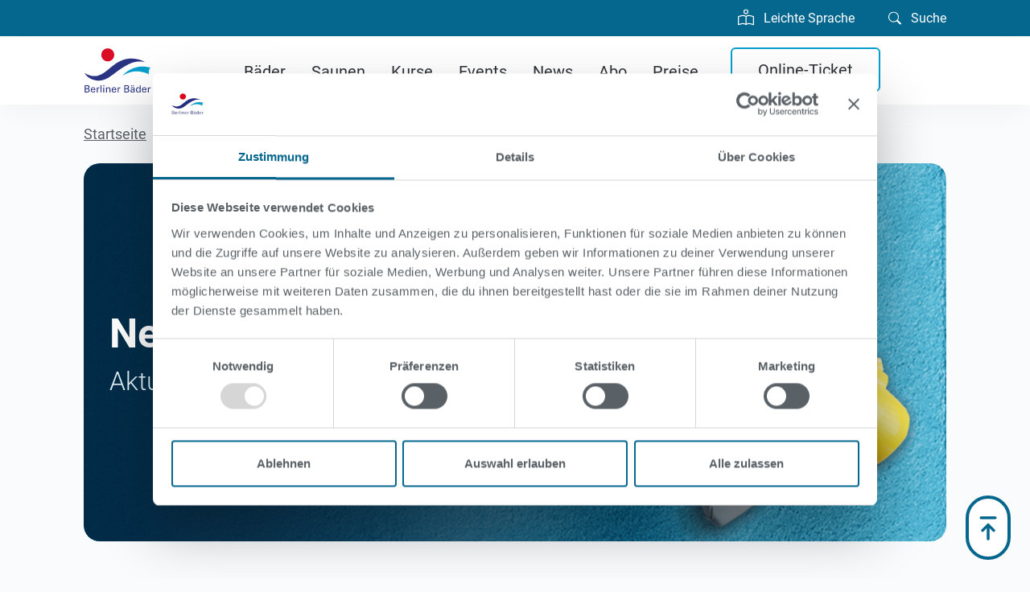

--- FILE ---
content_type: text/html; charset=utf-8
request_url: https://www.berlinerbaeder.de/news/?tx_news_pi1%5Baction%5D=list&tx_news_pi1%5Bcontroller%5D=News&tx_news_pi1%5BcurrentPage%5D=2&tx_news_pi1%5BoverwriteDemand%5D%5Bcategories%5D=32&tx_news_pi1%5BoverwriteDemand%5D%5Byear%5D=2024&cHash=9a707b27251f9ba20f6f56310da0e88d
body_size: 10373
content:
<!DOCTYPE html>
<html lang="de">
<head>

<meta charset="utf-8">
<!-- 
	##################################################################
	
	This page was created by:
	
	e-pixler GmbH
	Design | Entwicklung | Hosting
	
	Edisonstraße 63
	Leuchtenfabrik | Aufgang A
	12459 Berlin
	
	+49 30 2205630 0
	info(at)e-pixler.com
	www.e-pixler.com
	
	##################################################################

	This website is powered by TYPO3 - inspiring people to share!
	TYPO3 is a free open source Content Management Framework initially created by Kasper Skaarhoj and licensed under GNU/GPL.
	TYPO3 is copyright 1998-2026 of Kasper Skaarhoj. Extensions are copyright of their respective owners.
	Information and contribution at https://typo3.org/
-->




<meta http-equiv="x-ua-compatible" content="IE=edge">
<meta name="generator" content="TYPO3 CMS">
<meta name="description" content="Hier findest Du alle Neuigkeiten rund um die Berliner Bäder-Betriebe im Überblick. ">
<meta name="viewport" content="width=device-width, initial-scale=1.0, shrink-to-fit=no">
<meta name="robots" content="index, follow">
<meta name="twitter:card" content="summary">
<meta name="msapplication-config" content="EXT:epx_bbb/Resources/Public/XML/browserconfig.xml">


<link rel="stylesheet" href="/typo3temp/assets/compressed/merged-15b6ad3eaeb1ea29492c6f76f84c5f77-ab927e0e521bec07cb9abf361c557179.css?1768378117" media="screen">
<link rel="stylesheet" href="/typo3temp/assets/compressed/merged-072b8cd2b2fa0c60e9884bfa37a1c5db-861f4d66bb2b433d2b5bf6032bc8dd09.css?1768378117" media="print">






<title>News | Berliner Bäder-Betriebe</title><script id="Cookiebot" src="https://consent.cookiebot.com/uc.js" data-cbid="3224a53b-ed2c-4830-abf0-3fde6ca1a747" data-blockingmode="auto" type="text/javascript"></script><!-- Matomo Tag Manager -->
<script>
  var _mtm = window._mtm = window._mtm || [];
  _mtm.push({'mtm.startTime': (new Date().getTime()), 'event': 'mtm.Start'});
  (function() {
    var d=document, g=d.createElement('script'), s=d.getElementsByTagName('script')[0];
    g.async=true; g.src='https://matomo.berlinerbaeder.de/js/container_LLeKzaUS.js'; s.parentNode.insertBefore(g,s);
  })();
</script>
<!-- End Matomo Tag Manager -->

<link rel="icon" type="image/svg+xml" href="/_assets/8a27dacdd732cebc3d7e625beb300edc/Icons/favicon.svg" />
<link rel="alternate icon" href="/_assets/8a27dacdd732cebc3d7e625beb300edc/Icons/favicon.ico" />
<link rel="apple-touch-icon" sizes="180x180" href="/_assets/8a27dacdd732cebc3d7e625beb300edc/Icons/apple-touch-icon.png" />
<link rel="icon" type="image/png" sizes="32x32" href="/_assets/8a27dacdd732cebc3d7e625beb300edc/Icons/favicon-32x32.png" />
<link rel="icon" type="image/png" sizes="16x16" href="/_assets/8a27dacdd732cebc3d7e625beb300edc/Icons/favicon-16x16.png" />
<link rel="manifest" href="/_assets/8a27dacdd732cebc3d7e625beb300edc/site.webmanifest" crossorigin="use-credentials" />
<link rel="mask-icon" href="/_assets/8a27dacdd732cebc3d7e625beb300edc/Icons/safari-pinned-tab.svg" color="#05668e" />

<link rel="canonical" href="https://www.berlinerbaeder.de/news/"/>
</head>
<body id="page-10" class="level-1 layout-1" itemscope itemtype="https://schema.org/WebPage">
<header id="page__header" ><div id="totop"></div><nav aria-label="Sprunglink" class="contentjumplink"><a href="/" title="Zur Startseite"  >Zur Startseite</a><a href="#mainContentOfPage" title="Hauptregion der Seite anspringen"  >Hauptregion der Seite anspringen</a></nav><div id="header__meta" class="container-fluid"><nav class="container" aria-label="meta navigation"><ul id="metanav" class="nav"><li class="nav-item "><a class="nav-link
                                 metanav__hasIcon"
                                href="/leichte-sprache/"
                                
                                title="Leichte Sprache"
                            ><span class="metanav__icon metanav__icon--easyLanguage"><svg version="1.1"  xmlns="http://www.w3.org/2000/svg" xmlns:xlink="http://www.w3.org/1999/xlink" x="0px" y="0px"
                 viewBox="0 0 16 16" style="enable-background:new 0 0 16 16;" xml:space="preserve"><path d="M1,7.828c0.885-0.37,2.154-0.769,3.388-0.893C5.718,6.801,6.846,6.998,7.5,7.687v6.746c-0.935-0.53-2.12-0.603-3.213-0.493
                    c-1.18,0.12-2.37,0.461-3.287,0.811C1,14.751,1,7.828,1,7.828z M8.5,7.687c0.654-0.689,1.782-0.886,3.112-0.752
                    C12.846,7.059,14.115,7.458,15,7.828v6.923c-0.918-0.35-2.107-0.692-3.287-0.81c-1.094-0.111-2.278-0.039-3.213,0.492V7.687z
                     M8,6.783C7.015,5.936,5.587,5.81,4.287,5.94C2.773,6.093,1.245,6.612,0.293,7.045C0.115,7.126,0,7.304,0,7.5v8
                    C0,15.776,0.224,16,0.5,16c0.071,0,0.142-0.015,0.207-0.045c0.882-0.4,2.303-0.881,3.68-1.02c1.409-0.142,2.59,0.087,3.223,0.877
                    c0.173,0.215,0.487,0.25,0.703,0.077c0.028-0.023,0.054-0.049,0.077-0.077c0.633-0.79,1.814-1.019,3.222-0.877
                    c1.378,0.139,2.8,0.62,3.681,1.02c0.251,0.114,0.548,0.003,0.662-0.248C15.985,15.642,16,15.571,16,15.5v-8
                    c0-0.196-0.115-0.374-0.293-0.455c-0.952-0.433-2.48-0.952-3.994-1.105C10.413,5.809,8.985,5.936,8,6.783z"/><g><path d="M8,1c0.827,0,1.5,0.673,1.5,1.5S8.827,4,8,4S6.5,3.327,6.5,2.5S7.173,1,8,1 M8,0C6.619,0,5.5,1.119,5.5,2.5S6.619,5,8,5
                        s2.5-1.119,2.5-2.5S9.381,0,8,0L8,0z"/></g></svg></span>
    
                                Leichte Sprache
                            </a></li><li class="nav-item "><a class="nav-link
                                 metanav__hasIcon"
                                href="/suche/"
                                
                                title="Suche"
                            ><span class="metanav__icon metanav__icon--search" ><svg xmlns="http://www.w3.org/2000/svg" width="16" height="16" fill="currentColor" class="bi bi-search" viewBox="0 0 16 16"><path d="M11.742 10.344a6.5 6.5 0 1 0-1.397 1.398h-.001c.03.04.062.078.098.115l3.85 3.85a1 1 0 0 0 1.415-1.414l-3.85-3.85a1.007 1.007 0 0 0-.115-.1zM12 6.5a5.5 5.5 0 1 1-11 0 5.5 5.5 0 0 1 11 0z"/></svg></span>
    
                                Suche
                            </a></li></ul></nav></div><div id="header"><div class="container"><div class="row"><div id="header__logo" class="col-4 col-md-2" itemscope="" itemtype="https://schema.org/Organization"><a href="/" id="header__logo--link"  title="Zur Startseite" itemprop="url" rel="nofollow"><img itemprop="logo" role="img" id="header__logo--image" title="Berliner Bäder-Betriebe Logo" alt="Berliner Bäder-Betriebe Logo" src="/_assets/8a27dacdd732cebc3d7e625beb300edc/Images/logo-berliner-baeder-betriebe.svg" width="168" height="168" /></a></div><nav id="header__mainnavigation" class="col-8 col-md-10 mainnavi d-md-block" aria-label="Hauptmenu"><ul id="nav-main" class="nav"><li class="nav-item   "><a class="nav-link"
                                   href="/baeder/"
                                   
                                   title="Bäder"
                                >
                                    Bäder
                                </a></li><li class="nav-item   "><a class="nav-link"
                                   href="/saunen/"
                                   
                                   title="Saunen"
                                >
                                    Saunen
                                </a></li><li class="nav-item   "><a class="nav-link"
                                   href="/kurse/"
                                   
                                   title="Kurse"
                                >
                                    Kurse
                                </a></li><li class="nav-item   "><a class="nav-link"
                                   href="/events/"
                                   
                                   title="Events"
                                >
                                    Events
                                </a></li><li class="nav-item active  "><a class="nav-link"
                                   href="/news/"
                                   
                                   title="News"
                                >
                                    News
                                </a></li><li class="nav-item   "><a class="nav-link"
                                   href="/abo/"
                                   
                                   title="Abo"
                                >
                                    Abo
                                </a></li><li class="nav-item   "><a class="nav-link"
                                   href="/preise-tarifsatzung/"
                                   
                                   title="Preise"
                                >
                                    Preise
                                </a></li><li class="nav-item   "><a class="nav-link"
                                   href="https://shop.berlinerbaeder.de/"
                                   
                                   title="Online-Ticket"
                                >
                                    Online-Ticket
                                </a></li></ul></nav></div></div></div></header><div class="container"><nav aria-label="Breadcrumb" id="breadcrumb"><ul class="breadcrumb__list" itemscope itemtype="https://schema.org/BreadcrumbList" ><li class="breadcrumb-item breadcrumb__item " itemprop="itemListElement" itemscope itemtype="https://schema.org/ListItem"><a
                                    class="breadcrumb__itemwrap"
                                    itemprop="item"
                                    href="/"
                                    
                                    title="Startseite"
                                ><span itemprop="name">Startseite</span><meta itemprop="position" content="1"></a></li><li class="breadcrumb-item breadcrumb__item active" itemprop="itemListElement" itemscope itemtype="https://schema.org/ListItem"><strong
                                    class="breadcrumb__itemwrap"
                                    itemprop="item"
                                    aria-current="page"
                                ><span itemprop="name">News</span><meta itemprop="position" content="2"></strong></li></ul></nav></div><div id="content" class="content"><div class="container-fluid headerrow" role="complementary"><div id="c156" class="container headerimage ce-default  headerimage--hasText"><figure class="image"><img src="/fileadmin/_processed_/e/5/csm_Header_News_4aa0d4d7a6.png"
                                             width="1140"
                                             height="500"
                                             alt=""
                                             title=""
                                             srcset="
                                                 /fileadmin/_processed_/e/5/csm_Header_News_bcbf9142b3.png 320w,
                                                 /fileadmin/_processed_/e/5/csm_Header_News_bcbf9142b3.png 576w,
                                                 /fileadmin/_processed_/e/5/csm_Header_News_bcbf9142b3.png 768w,
                                                 /fileadmin/_processed_/e/5/csm_Header_News_b198da62c7.png 992w,
                                                 /fileadmin/_processed_/e/5/csm_Header_News_1d76b2889b.png 1140w"
                                             sizes="(min-width: 36rem) 576px,
                                                    (min-width: 48rem) 768px,
                                                    (min-width: 62rem) 992px,
                                                    (min-width: 75rem) 1072px,
                                                    (min-width: 81.25rem) 1140px,
                                                    100vw
                                                    "
                                        /></figure><div class="headerimage__headlines"><h1>News</h1><h2>Aktuelles aus den Berliner Bädern</h2></div></div></div><div class="container contentrow" role="main" itemprop="mainContentOfPage" id="mainContentOfPage"><div class="row"><div id="c182" class="frame frame-w33 frame-type-news_categorylist frame-layout-0"><div class="news"><div class="news_filter_wrapper"><label for="categoryfilter" class="control-label" >
			Bad
		</label><div class="news_filter_wrapper_list_wrapper"><button class="filterbutton collapsed" id="categoryfilter"
					type="button"
					data-bs-toggle="collapse"
					data-bs-target="#collapseNewsCategory"
					aria-expanded="false"
					aria-controls="collapseNewsCategory"
					title="Bad wählen"><span>Bad wählen</span></button><div class="collapse multiselect" id="collapseNewsCategory"><ul ><li ><a href="/news/">
						Alle Bäder
					</a></li><li><a title="Kinderbad Marzahn (Platsch)" href="/news/?tx_news_pi1%5BoverwriteDemand%5D%5Bcategories%5D=6&amp;cHash=02b3fadfa09e94ce7bc176eddfb0db69">
									Kinderbad Marzahn (Platsch)
								</a></li><li><a title="Kinderbad Monbijou" href="/news/?tx_news_pi1%5BoverwriteDemand%5D%5Bcategories%5D=7&amp;cHash=df8a6f30bf94eab6d5a4f5bf187bd313">
									Kinderbad Monbijou
								</a></li><li><a title="Kleine Schwimmhalle Wuhlheide" href="/news/?tx_news_pi1%5BoverwriteDemand%5D%5Bcategories%5D=8&amp;cHash=462146a5e36640713876fa5ee6d0aecd">
									Kleine Schwimmhalle Wuhlheide
								</a></li><li><a title="Kombibad Gropiusstadt - Halle" href="/news/?tx_news_pi1%5BoverwriteDemand%5D%5Bcategories%5D=9&amp;cHash=8638d0c0ab5c738acd6513b253d4d5c4">
									Kombibad Gropiusstadt - Halle
								</a></li><li><a title="Kombibad Gropiusstadt - Sommerbad" href="/news/?tx_news_pi1%5BoverwriteDemand%5D%5Bcategories%5D=10&amp;cHash=35b0fb011176b57ec00bd9ca93157b75">
									Kombibad Gropiusstadt - Sommerbad
								</a></li><li><a title="Kombibad Mariendorf - Halle" href="/news/?tx_news_pi1%5BoverwriteDemand%5D%5Bcategories%5D=11&amp;cHash=2fbd4013ecb1eaa11b652580c33fdacb">
									Kombibad Mariendorf - Halle
								</a></li><li><a title="Kombibad Mariendorf - Sommerbad" href="/news/?tx_news_pi1%5BoverwriteDemand%5D%5Bcategories%5D=12&amp;cHash=fc7c6aff3848262534019251ce226a88">
									Kombibad Mariendorf - Sommerbad
								</a></li><li><a title="Kombibad Seestraße - Halle" href="/news/?tx_news_pi1%5BoverwriteDemand%5D%5Bcategories%5D=13&amp;cHash=ce0dbe581b72a74bae7942fbeeaf9a9d">
									Kombibad Seestraße - Halle
								</a></li><li><a title="Kombibad Seestraße - Sommerbad" href="/news/?tx_news_pi1%5BoverwriteDemand%5D%5Bcategories%5D=14&amp;cHash=420486cc4d51d279abf059a02b62094e">
									Kombibad Seestraße - Sommerbad
								</a></li><li><a title="Kombibad Spandau Süd - Halle" href="/news/?tx_news_pi1%5BoverwriteDemand%5D%5Bcategories%5D=15&amp;cHash=2e5ae54502b7f2770ca564e5e8eab2ba">
									Kombibad Spandau Süd - Halle
								</a></li><li><a title="Kombibad Spandau Süd - Sommerbad" href="/news/?tx_news_pi1%5BoverwriteDemand%5D%5Bcategories%5D=16&amp;cHash=37327c5d1b9caee6cc16303bb0bb5673">
									Kombibad Spandau Süd - Sommerbad
								</a></li><li><a title="Paracelsus-Bad" href="/news/?tx_news_pi1%5BoverwriteDemand%5D%5Bcategories%5D=17&amp;cHash=32ba012c7304752eea064100311c5988">
									Paracelsus-Bad
								</a></li><li><a title="Schwimm- und Sprunghalle Europasportpark (SSE)" href="/news/?tx_news_pi1%5BoverwriteDemand%5D%5Bcategories%5D=20&amp;cHash=cfa77e47145d249ea67e4f88ad8ac69a">
									Schwimm- und Sprunghalle Europasportpark (SSE)
								</a></li><li><a title="Schwimmhalle Allendeviertel" href="/news/?tx_news_pi1%5BoverwriteDemand%5D%5Bcategories%5D=21&amp;cHash=faca3ef32aa895bcc7705e5f4cfb73f3">
									Schwimmhalle Allendeviertel
								</a></li><li><a title="Schwimmhalle Anton-Saefkow-Platz" href="/news/?tx_news_pi1%5BoverwriteDemand%5D%5Bcategories%5D=22&amp;cHash=38cc2ad73f9c8bfe37c644fae90f2f1f">
									Schwimmhalle Anton-Saefkow-Platz
								</a></li><li><a title="Schwimmhalle Baumschulenweg" href="/news/?tx_news_pi1%5BoverwriteDemand%5D%5Bcategories%5D=23&amp;cHash=ee6c552e0d7a82604395bd7c87e3a4e7">
									Schwimmhalle Baumschulenweg
								</a></li><li><a title="Schwimmhalle Buch" href="/news/?tx_news_pi1%5BoverwriteDemand%5D%5Bcategories%5D=24&amp;cHash=41b16c8bca48b68e201a3783d263120a">
									Schwimmhalle Buch
								</a></li><li><a title="Schwimmhalle Ernst-Thälmann-Park" href="/news/?tx_news_pi1%5BoverwriteDemand%5D%5Bcategories%5D=25&amp;cHash=462ab267b338eb67ae3d096c2b6cef52">
									Schwimmhalle Ernst-Thälmann-Park
								</a></li><li><a title="Schwimmhalle Finckensteinallee" href="/news/?tx_news_pi1%5BoverwriteDemand%5D%5Bcategories%5D=26&amp;cHash=6ff52841148cd4e6956d0872d6869b0c">
									Schwimmhalle Finckensteinallee
								</a></li><li><a title="Schwimmhalle Fischerinsel" href="/news/?tx_news_pi1%5BoverwriteDemand%5D%5Bcategories%5D=27&amp;cHash=fbd3157256e4210d0e8be45d36933ece">
									Schwimmhalle Fischerinsel
								</a></li><li><a title="Schwimmhalle Helene-Weigel-Platz &quot;Helmut Behrendt&quot;" href="/news/?tx_news_pi1%5BoverwriteDemand%5D%5Bcategories%5D=29&amp;cHash=ab5d560f494fed13633020507f202889">
									Schwimmhalle Helene-Weigel-Platz &quot;Helmut Behrendt&quot;
								</a></li><li><a title="Schwimmhalle Hüttenweg" href="/news/?tx_news_pi1%5BoverwriteDemand%5D%5Bcategories%5D=31&amp;cHash=f38f23986de09505c2ffb5a88d126e2e">
									Schwimmhalle Hüttenweg
								</a></li><li class="active"><a title="Schwimmhalle Kaulsdorf" href="/news/?tx_news_pi1%5BoverwriteDemand%5D%5Bcategories%5D=32&amp;cHash=3ec503bd4a0bf850fb38efbd3afc1e53">
									Schwimmhalle Kaulsdorf
								</a></li><li><a title="Schwimmhalle Kreuzberg" href="/news/?tx_news_pi1%5BoverwriteDemand%5D%5Bcategories%5D=33&amp;cHash=57b06c1420c3ebb3d36e110ce39d980e">
									Schwimmhalle Kreuzberg
								</a></li><li><a title="Schwimmhalle Sewanstraße" href="/news/?tx_news_pi1%5BoverwriteDemand%5D%5Bcategories%5D=34&amp;cHash=3fae737ad629378e132d1500565ac643">
									Schwimmhalle Sewanstraße
								</a></li><li><a title="Schwimmhalle Thomas-Mann-Straße" href="/news/?tx_news_pi1%5BoverwriteDemand%5D%5Bcategories%5D=35&amp;cHash=da461d651a1a205f26bccda2638ea208">
									Schwimmhalle Thomas-Mann-Straße
								</a></li><li><a title="Schwimmhalle Zingster Straße" href="/news/?tx_news_pi1%5BoverwriteDemand%5D%5Bcategories%5D=36&amp;cHash=8cad9dc0bfa8478f51be9024accd4d3d">
									Schwimmhalle Zingster Straße
								</a></li><li><a title="Sommerbad Humboldthain" href="/news/?tx_news_pi1%5BoverwriteDemand%5D%5Bcategories%5D=38&amp;cHash=bc8b2ba493edf04c94e9e2ed6c8421c8">
									Sommerbad Humboldthain
								</a></li><li><a title="Sommerbad Kreuzberg" href="/news/?tx_news_pi1%5BoverwriteDemand%5D%5Bcategories%5D=39&amp;cHash=450e393121ba6d2d12132bab9e6bb06a">
									Sommerbad Kreuzberg
								</a></li><li><a title="Sommerbad Mariendorf" href="/news/?tx_news_pi1%5BoverwriteDemand%5D%5Bcategories%5D=40&amp;cHash=730d319dac273aac34f533016a24c39a">
									Sommerbad Mariendorf
								</a></li><li><a title="Sommerbad Neukölln" href="/news/?tx_news_pi1%5BoverwriteDemand%5D%5Bcategories%5D=41&amp;cHash=5bab9dcc4cf08efbc79387da419d705a">
									Sommerbad Neukölln
								</a></li><li><a title="Sommerbad Olympiastadion" href="/news/?tx_news_pi1%5BoverwriteDemand%5D%5Bcategories%5D=42&amp;cHash=e1b63268aa386c1f1e8f972b44ef6f70">
									Sommerbad Olympiastadion
								</a></li><li><a title="Sommerbad Pankow" href="/news/?tx_news_pi1%5BoverwriteDemand%5D%5Bcategories%5D=43&amp;cHash=34ea58be18131ce570807ed75b342277">
									Sommerbad Pankow
								</a></li><li><a title="Sommerbad Staaken-West" href="/news/?tx_news_pi1%5BoverwriteDemand%5D%5Bcategories%5D=44&amp;cHash=dc02b4733ea0841155c24409f2340cf4">
									Sommerbad Staaken-West
								</a></li><li><a title="Sommerbad Wilmersdorf" href="/news/?tx_news_pi1%5BoverwriteDemand%5D%5Bcategories%5D=45&amp;cHash=b0ea1bf63a6539ba7ca63ce30461c4c7">
									Sommerbad Wilmersdorf
								</a></li><li><a title="Sommerbad Wuhlheide" href="/news/?tx_news_pi1%5BoverwriteDemand%5D%5Bcategories%5D=46&amp;cHash=cba143d8228a6fd025511f9326f1b3bf">
									Sommerbad Wuhlheide
								</a></li><li><a title="Sommerbad am Insulaner" href="/news/?tx_news_pi1%5BoverwriteDemand%5D%5Bcategories%5D=37&amp;cHash=e5d35d47fc02eeec3b0cd84f7825dcf5">
									Sommerbad am Insulaner
								</a></li><li><a title="Sport- und Lehrschwimmhalle Schöneberg" href="/news/?tx_news_pi1%5BoverwriteDemand%5D%5Bcategories%5D=47&amp;cHash=fe59d08e540f8d71965f18ecf73b4a28">
									Sport- und Lehrschwimmhalle Schöneberg
								</a></li><li><a title="Stadtbad Charlottenburg - Alte Halle" href="/news/?tx_news_pi1%5BoverwriteDemand%5D%5Bcategories%5D=49&amp;cHash=b53def112a6e03c511ea94f7b3c660dd">
									Stadtbad Charlottenburg - Alte Halle
								</a></li><li><a title="Stadtbad Charlottenburg - Neue Halle" href="/news/?tx_news_pi1%5BoverwriteDemand%5D%5Bcategories%5D=50&amp;cHash=f5fd3fcb1d89fd236bebbac5cf4ee396">
									Stadtbad Charlottenburg - Neue Halle
								</a></li><li><a title="Stadtbad Lankwitz" href="/news/?tx_news_pi1%5BoverwriteDemand%5D%5Bcategories%5D=51&amp;cHash=10324d491a60d64cc4b150bfb5ec0535">
									Stadtbad Lankwitz
								</a></li><li><a title="Stadtbad Mitte" href="/news/?tx_news_pi1%5BoverwriteDemand%5D%5Bcategories%5D=53&amp;cHash=12b94c0c717f2084a6e8ef6cd2039baf">
									Stadtbad Mitte
								</a></li><li><a title="Stadtbad Märkisches Viertel" href="/news/?tx_news_pi1%5BoverwriteDemand%5D%5Bcategories%5D=52&amp;cHash=d3740400b6dcff795cc5de2138082711">
									Stadtbad Märkisches Viertel
								</a></li><li><a title="Stadtbad Neukölln" href="/news/?tx_news_pi1%5BoverwriteDemand%5D%5Bcategories%5D=54&amp;cHash=0ee728f3f09595adfc3becdeb4e1e823">
									Stadtbad Neukölln
								</a></li><li><a title="Stadtbad Schöneberg" href="/news/?tx_news_pi1%5BoverwriteDemand%5D%5Bcategories%5D=55&amp;cHash=c18b534e9b10b49aa17d40d1e82a35c2">
									Stadtbad Schöneberg
								</a></li><li><a title="Stadtbad Spandau Nord" href="/news/?tx_news_pi1%5BoverwriteDemand%5D%5Bcategories%5D=56&amp;cHash=4f8a99fe7016c050fbf78e74071447c1">
									Stadtbad Spandau Nord
								</a></li><li><a title="Stadtbad Tempelhof" href="/news/?tx_news_pi1%5BoverwriteDemand%5D%5Bcategories%5D=57&amp;cHash=3842a5fb1eaf664ba58b018827330212">
									Stadtbad Tempelhof
								</a></li><li><a title="Stadtbad Tiergarten" href="/news/?tx_news_pi1%5BoverwriteDemand%5D%5Bcategories%5D=58&amp;cHash=a1161ad0b0cf0f46e33637f85200dda5">
									Stadtbad Tiergarten
								</a></li><li><a title="Stadtbad Wilmersdorf I" href="/news/?tx_news_pi1%5BoverwriteDemand%5D%5Bcategories%5D=59&amp;cHash=02cc09dfe9b200752c29d0a7135caa3e">
									Stadtbad Wilmersdorf I
								</a></li><li><a title="Stadtbad Wilmersdorf II" href="/news/?tx_news_pi1%5BoverwriteDemand%5D%5Bcategories%5D=60&amp;cHash=6b93cc3d1ea6bbad8987d8f0b331641b">
									Stadtbad Wilmersdorf II
								</a></li><li><a title="Strandbad Wannsee" href="/news/?tx_news_pi1%5BoverwriteDemand%5D%5Bcategories%5D=70&amp;cHash=4780c4f03f2a85e9996e72e12c13e42d">
									Strandbad Wannsee
								</a></li><li><a title="Wellenbad am Spreewaldplatz" href="/news/?tx_news_pi1%5BoverwriteDemand%5D%5Bcategories%5D=72&amp;cHash=3f7fa35d2c43deaabce39ebad51099f1">
									Wellenbad am Spreewaldplatz
								</a></li></ul></div></div></div></div></div><div id="c183" class="frame frame-w33 frame-type-news_newsdatemenu frame-layout-0"><div class="news"><div class="news_filter_wrapper time_filter"><label for="yearfilter" class="control-label">
		Jahr
	</label><div class="news_filter_wrapper_list_wrapper"><button class="filterbutton timebutton collapsed" id="yearfilter"
				type="button"
				data-bs-toggle="collapse"
				data-bs-target="#collapseNewsYear"
				aria-expanded="false"
				aria-controls="collapseNewsYear"
				title="Jahr wählen"><span>Jahr wählen</span></button><div class="collapse multiselect" id="collapseNewsYear"><ul><li ><a href="/news/">
						Alle
					</a></li><li ><a href="/news/?tx_news_pi1%5Baction%5D=list&amp;tx_news_pi1%5Bcontroller%5D=News&amp;tx_news_pi1%5BoverwriteDemand%5D%5Byear%5D=2026&amp;cHash=f6c6bd4cb4ea435408259a7844c5cf6c">
									2026
								</a></li><li ><a href="/news/?tx_news_pi1%5Baction%5D=list&amp;tx_news_pi1%5Bcontroller%5D=News&amp;tx_news_pi1%5BoverwriteDemand%5D%5Byear%5D=2025&amp;cHash=cedf97081cc59df0d7a6dfff528b90ee">
									2025
								</a></li><li class="active"><a href="/news/?tx_news_pi1%5Baction%5D=list&amp;tx_news_pi1%5Bcontroller%5D=News&amp;tx_news_pi1%5BoverwriteDemand%5D%5Byear%5D=2024&amp;cHash=74b101135341111253635a12002adbe8">
									2024
								</a></li><li ><a href="/news/?tx_news_pi1%5Baction%5D=list&amp;tx_news_pi1%5Bcontroller%5D=News&amp;tx_news_pi1%5BoverwriteDemand%5D%5Byear%5D=2023&amp;cHash=03b62ccf8d19de36d06d5fa84de1eabf">
									2023
								</a></li></ul></div></div></div></div></div><div id="c47" class="frame frame-default frame-type-news_pi1 frame-layout-0"><div class="news"><!--TYPO3SEARCH_end--><div class="no-news-found"><strong>
							
									Es gibt leider keinen passenden Newsartikel zu deiner Suchanfrage.
								
						</strong></div><p><a class="btn btn-primary" title="zur Listenansicht" href="/news/">
							Alle anzeigen
						</a></p><!--TYPO3SEARCH_begin--></div></div></div></div></div><footer id="pagefooter" ><div id="followUs" class="container"><p>Folge uns</p><div id="socialMedia" class="row"><div class="col"><a class="sociaMedia__link" title="Zur Facebookseite der Berliner Bäder-Betriebe (neues Fenster)" rel="noopener noreferrer" target="_blank" href="https://www.facebook.com/BerlinerBaeder"><div class="footer_linkedin"><svg version="1.1" id="Ebene_4" xmlns="http://www.w3.org/2000/svg" xmlns:xlink="http://www.w3.org/1999/xlink" x="0px" y="0px"
                             viewBox="0 0 16 16" style="enable-background:new 0 0 16 16;" xml:space="preserve"><g><path d="M15.5,8c0,3.74-2.74,6.84-6.32,7.4v-5.21h1.76L11.27,8H9.18V6.58c0-0.6,0.29-1.19,1.23-1.19h0.95V3.52
                                    c-0.56-0.09-1.12-0.14-1.69-0.15c-1.72,0-2.85,1.06-2.85,2.96V8H4.9v2.19h1.92v5.21C3.24,14.84,0.5,11.74,0.5,8
                                    c0-2.33,1.06-4.41,2.73-5.78c0.19-0.16,0.38-0.3,0.58-0.44C4.19,1.52,4.6,1.3,5.03,1.11c0.04-0.02,0.09-0.04,0.13-0.05
                                    c0.2-0.08,0.4-0.16,0.61-0.22c0.28-0.09,0.56-0.16,0.86-0.21c0.2-0.04,0.4-0.07,0.6-0.09C7.47,0.51,7.71,0.5,7.95,0.5
                                    c1.06-0.01,2.06,0.2,2.98,0.59C13.61,2.24,15.5,4.9,15.5,8z"/></g></svg><span class="h-sr-only">Facebook</span></div></a></div><div class="col"><a class="sociaMedia__link" title="Zur Instagramseite der Berliner Bäder-Betriebe (neues Fenster)" rel="noopener noreferrer" target="_blank" href="https://www.instagram.com/berliner_baederbetriebe/"><div class="footer_linkedin"><svg version="1.1" id="Ebene_2" xmlns="http://www.w3.org/2000/svg" xmlns:xlink="http://www.w3.org/1999/xlink" x="0px" y="0px"
                             viewBox="0 0 16 16" style="enable-background:new 0 0 16 16;" xml:space="preserve"><path id="Pfad_1035" d="M9.756,4.42h-3.51C5.244,4.421,4.433,5.232,4.431,6.234v3.51c0.001,1.001,0.813,1.813,1.814,1.814h3.51
                                c1.001-0.001,1.813-0.812,1.814-1.814v-3.51C11.569,5.232,10.757,4.421,9.756,4.42z M8.037,10.155c-1.196,0-2.165-0.97-2.165-2.166
                                c0-1.196,0.97-2.165,2.166-2.165c1.196,0,2.165,0.969,2.165,2.165C10.201,9.184,9.232,10.153,8.037,10.155L8.037,10.155z
                                 M10.329,6.195c-0.285,0-0.515-0.231-0.515-0.515c0-0.285,0.231-0.515,0.515-0.515c0.285,0,0.515,0.231,0.515,0.515c0,0,0,0,0,0
                                C10.844,5.964,10.613,6.194,10.329,6.195L10.329,6.195z"/><path id="Pfad_1036" d="M8.037,6.602c-0.766,0-1.387,0.621-1.388,1.387c0,0.766,0.621,1.387,1.387,1.388
                                c0.766,0,1.387-0.621,1.387-1.387c0,0,0,0,0-0.001C9.423,7.223,8.802,6.603,8.037,6.602z"/><path id="Pfad_1037" d="M8,0.5C3.858,0.5,0.5,3.858,0.5,8s3.358,7.5,7.5,7.5c4.142,0,7.5-3.358,7.5-7.5l0,0
                                C15.5,3.858,12.142,0.5,8,0.5z M12.397,9.745c-0.002,1.458-1.184,2.639-2.642,2.64h-3.51c-1.458-0.001-2.639-1.182-2.642-2.64V6.233
                                c0.002-1.458,1.184-2.639,2.642-2.64h3.51c1.458,0.001,2.639,1.182,2.642,2.64V9.745z"/></svg><span class="h-sr-only">Instagram</span></div></a></div><div class="col"><a class="sociaMedia__link" title="Zur Youtubeseite der Berliner Bäder-Betriebe (neues Fenster)" rel="noopener noreferrer" target="_blank" href="https://www.youtube.com/channel/UCkJnbzWJTlS_gmYJvFq9IBg"><div class="footer_linkedin"><svg version="1.1" id="Ebene_3" xmlns="http://www.w3.org/2000/svg" xmlns:xlink="http://www.w3.org/1999/xlink" x="0px" y="0px"
                             viewBox="0 0 16 16" style="enable-background:new 0 0 16 16;" xml:space="preserve"><g><path d="M8,0.5C3.86,0.5,0.5,3.86,0.5,8s3.36,7.5,7.5,7.5s7.5-3.36,7.5-7.5S12.14,0.5,8,0.5z M12.55,9.51
                                    c0,0.82-0.67,1.49-1.5,1.49H5.04c-0.82,0-1.49-0.67-1.49-1.49V6.49C3.55,5.67,4.22,5,5.04,5h6.01c0.83,0,1.5,0.67,1.5,1.49V9.51z"
                                /><path d="M6.791,9.206V6.794c0-0.22,0.233-0.362,0.429-0.261l2.331,1.206c0.212,0.109,0.212,0.412,0,0.522L7.219,9.467
                                    C7.024,9.568,6.791,9.426,6.791,9.206z"/></g></svg><span class="h-sr-only">Youtube</span></div></a></div><div class="col"><a class="sociaMedia__link" title="Zur LinkedIn Seite der Berliner Bäder-Betriebe (neues Fenster)" target="_blank" href="https://de.linkedin.com/company/berliner-b%C3%A4der-betriebe"><div class="footer_linkedin"><svg xmlns="http://www.w3.org/2000/svg" id="svg875" version="1.1" viewBox="0 0 16 16" class="bi bi-linkedin"  height="16" width="16" ><circle r="8" cy="8" cx="8.000001" id="path906"  /><g transform="matrix(0.86206494,0,0,0.86206494,1.2136795,0.82419739)" id="text910" fill="#ffffff" ><path id="path912" d="M 4.9357885,13.396014 H 2.5426008 V 6.1514051 h 2.3931877 z" /><path id="path914" d="M 13.573484,13.394 H 11.170941 C 11.170107,9.1733117 11.435102,7.8551883 9.8632655,7.894003 8.3331502,8.1934745 8.6985134,9.7489313 8.651,13.394 H 6.2519105 V 6.1742914 H 8.646932 L 8.6437292,6.97043 C 9.0577785,6.6494064 9.4001144,6.3686898 9.7796595,6.1974771 10.163518,6.0262646 10.58835,5.9752568 11.054155,5.9752568 c 0.784969,0 1.397416,0.2268567 1.837343,0.68057 0.444241,0.4537134 0.676531,1.1321437 0.67741,2.0352898 z" /></g><ellipse ry="0.97847539" rx="1.0628268" cy="4.2437725" cx="4.4270573" id="path917" fill="#ffffff" /></svg><span class="h-sr-only">LinkedIn</span></div></a></div></div></div><div id="service" class="container-fluid"><div class="container"><div id="footer__logo" class="col"><a href="/" id="footer__logo--link" target="_self" title="Zur Startseite"><img id="footer__logo--image" title="Berliner Bäder-Betriebe Logo" src="/_assets/8a27dacdd732cebc3d7e625beb300edc/Images/logo-berliner-baeder-betriebe-footer.svg" width="220" height="220" alt="" /></a></div></div><div class="container"><nav id="service__navigation" aria-label="Service Menü"><ul class="nav"><li class="nav-item   "><a class="nav-link"
                                   href="/faq/"
                                   
                                title="FAQ"
                                >
                                FAQ
                                </a></li><li class="nav-item   "><a class="nav-link"
                                   href="/karriere/"
                                   
                                title="Karriere"
                                >
                                Karriere
                                </a></li><li class="nav-item   "><a class="nav-link"
                                   href="/unternehmen/"
                                   
                                title="Unternehmen"
                                >
                                Unternehmen
                                </a></li><li class="nav-item   "><a class="nav-link"
                                   href="/presse/"
                                   
                                title="Presse"
                                >
                                Presse
                                </a></li><li class="nav-item   "><a class="nav-link"
                                   href="/kontakt/"
                                   
                                title="Kontakt"
                                >
                                Kontakt
                                </a></li></ul></nav></div></div><div id="footer" class="container-fluid"><div class="container"><nav id="footer__navigation" aria-label="Allgemeines service Menü"><ul class="nav"><li class="nav-item   "><a class="nav-link"
                               href="/service/"
                               
                            title="Service"
                            >
                            Service
                            </a></li><li class="nav-item   "><a class="nav-link"
                               href="/abo-kuendigen/"
                               
                            title="Abo kündigen"
                            >
                            Abo kündigen
                            </a></li><li class="nav-item   "><a class="nav-link"
                               href="/barrierefreiheitserklaerung/"
                               
                            title="Barrierefreiheitserklärung"
                            >
                            Barrierefreiheitserklärung
                            </a></li><li class="nav-item   "><a class="nav-link"
                               href="/datenschutz/"
                               
                            title="Datenschutz"
                            >
                            Datenschutz
                            </a></li><li class="nav-item   "><a class="nav-link"
                               href="/impressum/"
                               
                            title="Impressum"
                            >
                            Impressum
                            </a></li></ul></nav></div></div><a href="#totop" id="toTopLink" title="" title="Zum Anfang der Seite"><svg version="1.1" id="Ebene_44" xmlns="http://www.w3.org/2000/svg" xmlns:xlink="http://www.w3.org/1999/xlink" x="0px" y="0px"
             viewBox="0 0 16 16" style="enable-background:new 0 0 16 16;" xml:space="preserve"><path d="M8,12.5c0.276,0,0.5-0.224,0.5-0.5V8.208l1.146,1.147c0.195,0.195,0.512,0.195,0.708,0c0.195-0.195,0.195-0.512,0-0.708
        l-1.999-2C8.159,6.451,7.842,6.451,7.647,6.646L7.646,6.647l-1.999,2c-0.195,0.195-0.195,0.512,0,0.708
        c0.195,0.195,0.512,0.195,0.708,0L7.5,8.208V12C7.5,12.276,7.724,12.5,8,12.5z"/><path d="M10.5,5h-5C5.224,5,5,4.776,5,4.5S5.224,4,5.5,4h5C10.776,4,11,4.224,11,4.5S10.776,5,10.5,5z"/></svg><span class="h-sr-only">Zum Anfang der Seite</span></a></footer><!--mobile Sidebar--><div class="d-md-none"><button id="mobiletrigger" class="navbar-toggler collapsed" type="button" data-bs-toggle="collapse" data-bs-target="#sidebarmenuwidget" aria-controls="sidebarmenuwidget" aria-expanded="false" aria-label="Toggle navigation"></button><div id="sidebarmenuwidget"><button id="mobilemen__close" class="navbar-toggler" type="button" data-bs-toggle="collapse" data-bs-target="#sidebarmenuwidget" aria-controls="sidebarmenuwidget" aria-expanded="false" aria-label="Toggle navigation"></button><div id="sidebarmenuwidget__wrap"><div class="sidebarnavi main"><ul><li class="nav-item "><a class="nav-link" href="/" title="Startseite" >
                            Startseite
                        </a></li><li class="nav-item   "><a class="nav-link"
                               href="/baeder/"
                               
                               title="Bäder"
                            >
                                Bäder
                            </a></li><li class="nav-item   "><a class="nav-link"
                               href="/saunen/"
                               
                               title="Saunen"
                            >
                                Saunen
                            </a></li><li class="nav-item   "><a class="nav-link"
                               href="/kurse/"
                               
                               title="Kurse"
                            >
                                Kurse
                            </a></li><li class="nav-item   "><a class="nav-link"
                               href="/events/"
                               
                               title="Events"
                            >
                                Events
                            </a></li><li class="nav-item current  "><a class="nav-link"
                               href="/news/"
                               
                               title="News"
                            >
                                News
                            </a></li><li class="nav-item   "><a class="nav-link"
                               href="/abo/"
                               
                               title="Abo"
                            >
                                Abo
                            </a></li><li class="nav-item   "><a class="nav-link"
                               href="/preise-tarifsatzung/"
                               
                               title="Preise"
                            >
                                Preise
                            </a></li><li class="nav-item   "><a class="nav-link"
                               href="https://shop.berlinerbaeder.de/"
                               
                               title="Online-Ticket"
                            >
                                Online-Ticket
                            </a></li></ul></div><div class="metarow"><ul><li class="nav-item "><a class="nav-link"
                                           href="/leichte-sprache/"
                                           
                                            title="Leichte Sprache"
                                        ><span class="metanav__icon metanav__icon--easyLanguage"><svg version="1.1"  xmlns="http://www.w3.org/2000/svg" xmlns:xlink="http://www.w3.org/1999/xlink" x="0px" y="0px"
                 viewBox="0 0 16 16" style="enable-background:new 0 0 16 16;" xml:space="preserve"><path d="M1,7.828c0.885-0.37,2.154-0.769,3.388-0.893C5.718,6.801,6.846,6.998,7.5,7.687v6.746c-0.935-0.53-2.12-0.603-3.213-0.493
                    c-1.18,0.12-2.37,0.461-3.287,0.811C1,14.751,1,7.828,1,7.828z M8.5,7.687c0.654-0.689,1.782-0.886,3.112-0.752
                    C12.846,7.059,14.115,7.458,15,7.828v6.923c-0.918-0.35-2.107-0.692-3.287-0.81c-1.094-0.111-2.278-0.039-3.213,0.492V7.687z
                     M8,6.783C7.015,5.936,5.587,5.81,4.287,5.94C2.773,6.093,1.245,6.612,0.293,7.045C0.115,7.126,0,7.304,0,7.5v8
                    C0,15.776,0.224,16,0.5,16c0.071,0,0.142-0.015,0.207-0.045c0.882-0.4,2.303-0.881,3.68-1.02c1.409-0.142,2.59,0.087,3.223,0.877
                    c0.173,0.215,0.487,0.25,0.703,0.077c0.028-0.023,0.054-0.049,0.077-0.077c0.633-0.79,1.814-1.019,3.222-0.877
                    c1.378,0.139,2.8,0.62,3.681,1.02c0.251,0.114,0.548,0.003,0.662-0.248C15.985,15.642,16,15.571,16,15.5v-8
                    c0-0.196-0.115-0.374-0.293-0.455c-0.952-0.433-2.48-0.952-3.994-1.105C10.413,5.809,8.985,5.936,8,6.783z"/><g><path d="M8,1c0.827,0,1.5,0.673,1.5,1.5S8.827,4,8,4S6.5,3.327,6.5,2.5S7.173,1,8,1 M8,0C6.619,0,5.5,1.119,5.5,2.5S6.619,5,8,5
                        s2.5-1.119,2.5-2.5S9.381,0,8,0L8,0z"/></g></svg></span>
    
                                            Leichte Sprache
                                        </a></li><li class="nav-item "><div class="mobilsearch__row"><form method="get" name="form_kesearch_pi1"  action="/suche/"
                                                      class="mobilsearch__form"
                                                      autocomplete="off"
                                                    ><label class="mobilsearch__label" for="mobilsearch__field">
                                                        Suche
                                                    </label><div class="mobilsearch__wrap"><input type="search" value=""
                                                               placeholder="Suchbegriff"
                                                               class="mobilsearch__field"
                                                               id="mobilsearch__field"
                                                               name="tx_kesearch_pi1[sword]"
                                                               minlength="3"
                                                        /><button type="submit" aria-label="Suchen" class="mobilsearch__submit"><span class="metanav__icon metanav__icon--search" ><svg xmlns="http://www.w3.org/2000/svg" width="16" height="16" fill="currentColor" class="bi bi-search" viewBox="0 0 16 16"><path d="M11.742 10.344a6.5 6.5 0 1 0-1.397 1.398h-.001c.03.04.062.078.098.115l3.85 3.85a1 1 0 0 0 1.415-1.414l-3.85-3.85a1.007 1.007 0 0 0-.115-.1zM12 6.5a5.5 5.5 0 1 1-11 0 5.5 5.5 0 0 1 11 0z"/></svg></span></button></div></form></div></li></ul></div><div class="sidebarnavi service"><ul><li class="nav-item "><a class="nav-link"
                                   href="/faq/"
                                   
                                    title="FAQ"
                                >
                                FAQ
                                </a></li><li class="nav-item "><a class="nav-link"
                                   href="/karriere/"
                                   
                                    title="Karriere"
                                >
                                Karriere
                                </a></li><li class="nav-item "><a class="nav-link"
                                   href="/unternehmen/"
                                   
                                    title="Unternehmen"
                                >
                                Unternehmen
                                </a></li><li class="nav-item "><a class="nav-link"
                                   href="/presse/"
                                   
                                    title="Presse"
                                >
                                Presse
                                </a></li><li class="nav-item "><a class="nav-link"
                                   href="/kontakt/"
                                   
                                    title="Kontakt"
                                >
                                Kontakt
                                </a></li></ul></div></div></div></div>

<script src="/typo3temp/assets/compressed/merged-f7390cc818403ec81bf6ba89f412e63c-bc16203135bb76f3b780c50ca9ce9fd7.js?1768378117"></script>


</body>
</html>

--- FILE ---
content_type: text/css; charset=utf-8
request_url: https://www.berlinerbaeder.de/typo3temp/assets/compressed/merged-15b6ad3eaeb1ea29492c6f76f84c5f77-ab927e0e521bec07cb9abf361c557179.css?1768378117
body_size: 39350
content:
@charset "UTF-8";:root{--bs-blue:#0d6efd;--bs-indigo:#6610f2;--bs-purple:#6f42c1;--bs-pink:#d63384;--bs-red:#dc3545;--bs-orange:#fd7e14;--bs-yellow:#ffc107;--bs-green:#198754;--bs-teal:#20c997;--bs-cyan:#0dcaf0;--bs-white:#fff;--bs-gray:#6c757d;--bs-gray-dark:#343a40;--bs-gray-100:#f8f9fa;--bs-gray-200:#e9ecef;--bs-gray-300:#dee2e6;--bs-gray-400:#ced4da;--bs-gray-500:#adb5bd;--bs-gray-600:#6c757d;--bs-gray-700:#495057;--bs-gray-800:#343a40;--bs-gray-900:#212529;--bs-primary:#0d6efd;--bs-secondary:#6c757d;--bs-success:#198754;--bs-info:#0dcaf0;--bs-warning:#ffc107;--bs-danger:#dc3545;--bs-light:#f8f9fa;--bs-dark:#212529;--bs-primary-rgb:13,110,253;--bs-secondary-rgb:108,117,125;--bs-success-rgb:25,135,84;--bs-info-rgb:13,202,240;--bs-warning-rgb:255,193,7;--bs-danger-rgb:220,53,69;--bs-light-rgb:248,249,250;--bs-dark-rgb:33,37,41;--bs-white-rgb:255,255,255;--bs-black-rgb:0,0,0;--bs-body-color-rgb:33,37,41;--bs-body-bg-rgb:255,255,255;--bs-font-sans-serif:system-ui,-apple-system,"Segoe UI",Roboto,"Helvetica Neue",Arial,"Noto Sans","Liberation Sans",sans-serif,"Apple Color Emoji","Segoe UI Emoji","Segoe UI Symbol","Noto Color Emoji";--bs-font-monospace:SFMono-Regular,Menlo,Monaco,Consolas,"Liberation Mono","Courier New",monospace;--bs-gradient:linear-gradient(180deg,rgba(255,255,255,0.15),rgba(255,255,255,0));--bs-body-font-family:var(--bs-font-sans-serif);--bs-body-font-size:1rem;--bs-body-font-weight:400;--bs-body-line-height:1.5;--bs-body-color:#212529;--bs-body-bg:#fff;}*,*::before,*::after{box-sizing:border-box;}@media (prefers-reduced-motion:no-preference){:root{scroll-behavior:smooth;}}body{margin:0;font-family:var(--bs-body-font-family);font-size:var(--bs-body-font-size);font-weight:var(--bs-body-font-weight);line-height:var(--bs-body-line-height);color:var(--bs-body-color);text-align:var(--bs-body-text-align);background-color:var(--bs-body-bg);-webkit-text-size-adjust:100%;-webkit-tap-highlight-color:rgba(0,0,0,0);}hr{margin:1rem 0;color:inherit;background-color:currentColor;border:0;opacity:0.25;}hr:not([size]){height:1px;}h6,.h6,h5,.h5,h4,.h4,h3,.h3,h2,.h2,h1,.h1{margin-top:0;margin-bottom:0.5rem;font-weight:500;line-height:1.2;}h1,.h1{font-size:calc(1.375rem + 1.5vw);}@media (min-width:1200px){h1,.h1{font-size:2.5rem;}}h2,.h2{font-size:calc(1.325rem + 0.9vw);}@media (min-width:1200px){h2,.h2{font-size:2rem;}}h3,.h3{font-size:calc(1.3rem + 0.6vw);}@media (min-width:1200px){h3,.h3{font-size:1.75rem;}}h4,.h4{font-size:calc(1.275rem + 0.3vw);}@media (min-width:1200px){h4,.h4{font-size:1.5rem;}}h5,.h5{font-size:1.25rem;}h6,.h6{font-size:1rem;}p{margin-top:0;margin-bottom:1rem;}abbr[title],abbr[data-bs-original-title]{text-decoration:underline dotted;cursor:help;text-decoration-skip-ink:none;}address{margin-bottom:1rem;font-style:normal;line-height:inherit;}ol,ul{padding-left:2rem;}ol,ul,dl{margin-top:0;margin-bottom:1rem;}ol ol,ul ul,ol ul,ul ol{margin-bottom:0;}dt{font-weight:700;}dd{margin-bottom:0.5rem;margin-left:0;}blockquote{margin:0 0 1rem;}b,strong{font-weight:bolder;}small,.small{font-size:0.875em;}mark,.mark{padding:0.2em;background-color:#fcf8e3;}sub,sup{position:relative;font-size:0.75em;line-height:0;vertical-align:baseline;}sub{bottom:-0.25em;}sup{top:-0.5em;}a{color:#0d6efd;text-decoration:underline;}a:hover{color:rgb(10.4,88,202.4);}a:not([href]):not([class]),a:not([href]):not([class]):hover{color:inherit;text-decoration:none;}pre,code,kbd,samp{font-family:var(--bs-font-monospace);font-size:1em;direction:ltr;unicode-bidi:bidi-override;}pre{display:block;margin-top:0;margin-bottom:1rem;overflow:auto;font-size:0.875em;}pre code{font-size:inherit;color:inherit;word-break:normal;}code{font-size:0.875em;color:#d63384;word-wrap:break-word;}a > code{color:inherit;}kbd{padding:0.2rem 0.4rem;font-size:0.875em;color:#fff;background-color:#212529;border-radius:0.2rem;}kbd kbd{padding:0;font-size:1em;font-weight:700;}figure{margin:0 0 1rem;}img,svg{vertical-align:middle;}table{caption-side:bottom;border-collapse:collapse;}caption{padding-top:0.5rem;padding-bottom:0.5rem;color:#6c757d;text-align:left;}th{text-align:inherit;text-align:-webkit-match-parent;}thead,tbody,tfoot,tr,td,th{border-color:inherit;border-style:solid;border-width:0;}label{display:inline-block;}button{border-radius:0;}button:focus:not(:focus-visible){outline:0;}input,button,select,optgroup,textarea{margin:0;font-family:inherit;font-size:inherit;line-height:inherit;}button,select{text-transform:none;}[role=button]{cursor:pointer;}select{word-wrap:normal;}select:disabled{opacity:1;}[list]::-webkit-calendar-picker-indicator{display:none;}button,[type=button],[type=reset],[type=submit]{-webkit-appearance:button;}button:not(:disabled),[type=button]:not(:disabled),[type=reset]:not(:disabled),[type=submit]:not(:disabled){cursor:pointer;}::-moz-focus-inner{padding:0;border-style:none;}textarea{resize:vertical;}fieldset{min-width:0;padding:0;margin:0;border:0;}legend{float:left;width:100%;padding:0;margin-bottom:0.5rem;font-size:calc(1.275rem + 0.3vw);}@media (min-width:1200px){legend{font-size:1.5rem;}}legend{line-height:inherit;}legend + *{clear:left;}::-webkit-datetime-edit-fields-wrapper,::-webkit-datetime-edit-text,::-webkit-datetime-edit-minute,::-webkit-datetime-edit-hour-field,::-webkit-datetime-edit-day-field,::-webkit-datetime-edit-month-field,::-webkit-datetime-edit-year-field{padding:0;}::-webkit-inner-spin-button{height:auto;}[type=search]{outline-offset:-2px;-webkit-appearance:textfield;}::-webkit-search-decoration{-webkit-appearance:none;}::-webkit-color-swatch-wrapper{padding:0;}::file-selector-button{font:inherit;}::-webkit-file-upload-button{font:inherit;-webkit-appearance:button;}output{display:inline-block;}iframe{border:0;}summary{display:list-item;cursor:pointer;}progress{vertical-align:baseline;}[hidden]{display:none !important;}.lead{font-size:1.25rem;font-weight:300;}.display-1{font-size:calc(1.625rem + 4.5vw);}@media (min-width:1200px){.display-1{font-size:5rem;}}.display-1{font-weight:300;line-height:1.2;}.display-2{font-size:calc(1.575rem + 3.9vw);}@media (min-width:1200px){.display-2{font-size:4.5rem;}}.display-2{font-weight:300;line-height:1.2;}.display-3{font-size:calc(1.525rem + 3.3vw);}@media (min-width:1200px){.display-3{font-size:4rem;}}.display-3{font-weight:300;line-height:1.2;}.display-4{font-size:calc(1.475rem + 2.7vw);}@media (min-width:1200px){.display-4{font-size:3.5rem;}}.display-4{font-weight:300;line-height:1.2;}.display-5{font-size:calc(1.425rem + 2.1vw);}@media (min-width:1200px){.display-5{font-size:3rem;}}.display-5{font-weight:300;line-height:1.2;}.display-6{font-size:calc(1.375rem + 1.5vw);}@media (min-width:1200px){.display-6{font-size:2.5rem;}}.display-6{font-weight:300;line-height:1.2;}.list-unstyled{padding-left:0;list-style:none;}.list-inline{padding-left:0;list-style:none;}.list-inline-item{display:inline-block;}.list-inline-item:not(:last-child){margin-right:0.5rem;}.initialism{font-size:0.875em;text-transform:uppercase;}.blockquote{margin-bottom:1rem;font-size:1.25rem;}.blockquote > :last-child{margin-bottom:0;}.blockquote-footer{margin-top:-1rem;margin-bottom:1rem;font-size:0.875em;color:#6c757d;}.blockquote-footer::before{content:"— ";}.img-fluid{max-width:100%;height:auto;}.img-thumbnail{padding:0.25rem;background-color:#fff;border:1px solid #dee2e6;border-radius:0.25rem;max-width:100%;height:auto;}.figure{display:inline-block;}.figure-img{margin-bottom:0.5rem;line-height:1;}.figure-caption{font-size:0.875em;color:#6c757d;}.container,.container-fluid,.container-xxl,.container-xl,.container-lg,.container-md,.container-sm{width:100%;padding-right:var(--bs-gutter-x,0.75rem);padding-left:var(--bs-gutter-x,0.75rem);margin-right:auto;margin-left:auto;}@media (min-width:576px){.container-sm,.container{max-width:540px;}}@media (min-width:768px){.container-md,.container-sm,.container{max-width:720px;}}@media (min-width:992px){.container-lg,.container-md,.container-sm,.container{max-width:960px;}}@media (min-width:1200px){.container-xl,.container-lg,.container-md,.container-sm,.container{max-width:1140px;}}@media (min-width:1400px){.container-xxl,.container-xl,.container-lg,.container-md,.container-sm,.container{max-width:1320px;}}.row{--bs-gutter-x:1.5rem;--bs-gutter-y:0;display:flex;flex-wrap:wrap;margin-top:calc(-1 * var(--bs-gutter-y));margin-right:calc(-0.5 * var(--bs-gutter-x));margin-left:calc(-0.5 * var(--bs-gutter-x));}.row > *{flex-shrink:0;width:100%;max-width:100%;padding-right:calc(var(--bs-gutter-x) * 0.5);padding-left:calc(var(--bs-gutter-x) * 0.5);margin-top:var(--bs-gutter-y);}.col{flex:1 0 0%;}.row-cols-auto > *{flex:0 0 auto;width:auto;}.row-cols-1 > *{flex:0 0 auto;width:100%;}.row-cols-2 > *{flex:0 0 auto;width:50%;}.row-cols-3 > *{flex:0 0 auto;width:33.3333333333%;}.row-cols-4 > *{flex:0 0 auto;width:25%;}.row-cols-5 > *{flex:0 0 auto;width:20%;}.row-cols-6 > *{flex:0 0 auto;width:16.6666666667%;}.col-auto{flex:0 0 auto;width:auto;}.col-1{flex:0 0 auto;width:8.33333333%;}.col-2{flex:0 0 auto;width:16.66666667%;}.col-3{flex:0 0 auto;width:25%;}.col-4{flex:0 0 auto;width:33.33333333%;}.col-5{flex:0 0 auto;width:41.66666667%;}.col-6{flex:0 0 auto;width:50%;}.col-7{flex:0 0 auto;width:58.33333333%;}.col-8{flex:0 0 auto;width:66.66666667%;}.col-9{flex:0 0 auto;width:75%;}.col-10{flex:0 0 auto;width:83.33333333%;}.col-11{flex:0 0 auto;width:91.66666667%;}.col-12{flex:0 0 auto;width:100%;}.offset-1{margin-left:8.33333333%;}.offset-2{margin-left:16.66666667%;}.offset-3{margin-left:25%;}.offset-4{margin-left:33.33333333%;}.offset-5{margin-left:41.66666667%;}.offset-6{margin-left:50%;}.offset-7{margin-left:58.33333333%;}.offset-8{margin-left:66.66666667%;}.offset-9{margin-left:75%;}.offset-10{margin-left:83.33333333%;}.offset-11{margin-left:91.66666667%;}.g-0,.gx-0{--bs-gutter-x:0;}.g-0,.gy-0{--bs-gutter-y:0;}.g-1,.gx-1{--bs-gutter-x:0.25rem;}.g-1,.gy-1{--bs-gutter-y:0.25rem;}.g-2,.gx-2{--bs-gutter-x:0.5rem;}.g-2,.gy-2{--bs-gutter-y:0.5rem;}.g-3,.gx-3{--bs-gutter-x:1rem;}.g-3,.gy-3{--bs-gutter-y:1rem;}.g-4,.gx-4{--bs-gutter-x:1.5rem;}.g-4,.gy-4{--bs-gutter-y:1.5rem;}.g-5,.gx-5{--bs-gutter-x:3rem;}.g-5,.gy-5{--bs-gutter-y:3rem;}@media (min-width:576px){.col-sm{flex:1 0 0%;}.row-cols-sm-auto > *{flex:0 0 auto;width:auto;}.row-cols-sm-1 > *{flex:0 0 auto;width:100%;}.row-cols-sm-2 > *{flex:0 0 auto;width:50%;}.row-cols-sm-3 > *{flex:0 0 auto;width:33.3333333333%;}.row-cols-sm-4 > *{flex:0 0 auto;width:25%;}.row-cols-sm-5 > *{flex:0 0 auto;width:20%;}.row-cols-sm-6 > *{flex:0 0 auto;width:16.6666666667%;}.col-sm-auto{flex:0 0 auto;width:auto;}.col-sm-1{flex:0 0 auto;width:8.33333333%;}.col-sm-2{flex:0 0 auto;width:16.66666667%;}.col-sm-3{flex:0 0 auto;width:25%;}.col-sm-4{flex:0 0 auto;width:33.33333333%;}.col-sm-5{flex:0 0 auto;width:41.66666667%;}.col-sm-6{flex:0 0 auto;width:50%;}.col-sm-7{flex:0 0 auto;width:58.33333333%;}.col-sm-8{flex:0 0 auto;width:66.66666667%;}.col-sm-9{flex:0 0 auto;width:75%;}.col-sm-10{flex:0 0 auto;width:83.33333333%;}.col-sm-11{flex:0 0 auto;width:91.66666667%;}.col-sm-12{flex:0 0 auto;width:100%;}.offset-sm-0{margin-left:0;}.offset-sm-1{margin-left:8.33333333%;}.offset-sm-2{margin-left:16.66666667%;}.offset-sm-3{margin-left:25%;}.offset-sm-4{margin-left:33.33333333%;}.offset-sm-5{margin-left:41.66666667%;}.offset-sm-6{margin-left:50%;}.offset-sm-7{margin-left:58.33333333%;}.offset-sm-8{margin-left:66.66666667%;}.offset-sm-9{margin-left:75%;}.offset-sm-10{margin-left:83.33333333%;}.offset-sm-11{margin-left:91.66666667%;}.g-sm-0,.gx-sm-0{--bs-gutter-x:0;}.g-sm-0,.gy-sm-0{--bs-gutter-y:0;}.g-sm-1,.gx-sm-1{--bs-gutter-x:0.25rem;}.g-sm-1,.gy-sm-1{--bs-gutter-y:0.25rem;}.g-sm-2,.gx-sm-2{--bs-gutter-x:0.5rem;}.g-sm-2,.gy-sm-2{--bs-gutter-y:0.5rem;}.g-sm-3,.gx-sm-3{--bs-gutter-x:1rem;}.g-sm-3,.gy-sm-3{--bs-gutter-y:1rem;}.g-sm-4,.gx-sm-4{--bs-gutter-x:1.5rem;}.g-sm-4,.gy-sm-4{--bs-gutter-y:1.5rem;}.g-sm-5,.gx-sm-5{--bs-gutter-x:3rem;}.g-sm-5,.gy-sm-5{--bs-gutter-y:3rem;}}@media (min-width:768px){.col-md{flex:1 0 0%;}.row-cols-md-auto > *{flex:0 0 auto;width:auto;}.row-cols-md-1 > *{flex:0 0 auto;width:100%;}.row-cols-md-2 > *{flex:0 0 auto;width:50%;}.row-cols-md-3 > *{flex:0 0 auto;width:33.3333333333%;}.row-cols-md-4 > *{flex:0 0 auto;width:25%;}.row-cols-md-5 > *{flex:0 0 auto;width:20%;}.row-cols-md-6 > *{flex:0 0 auto;width:16.6666666667%;}.col-md-auto{flex:0 0 auto;width:auto;}.col-md-1{flex:0 0 auto;width:8.33333333%;}.col-md-2{flex:0 0 auto;width:16.66666667%;}.col-md-3{flex:0 0 auto;width:25%;}.col-md-4{flex:0 0 auto;width:33.33333333%;}.col-md-5{flex:0 0 auto;width:41.66666667%;}.col-md-6{flex:0 0 auto;width:50%;}.col-md-7{flex:0 0 auto;width:58.33333333%;}.col-md-8{flex:0 0 auto;width:66.66666667%;}.col-md-9{flex:0 0 auto;width:75%;}.col-md-10{flex:0 0 auto;width:83.33333333%;}.col-md-11{flex:0 0 auto;width:91.66666667%;}.col-md-12{flex:0 0 auto;width:100%;}.offset-md-0{margin-left:0;}.offset-md-1{margin-left:8.33333333%;}.offset-md-2{margin-left:16.66666667%;}.offset-md-3{margin-left:25%;}.offset-md-4{margin-left:33.33333333%;}.offset-md-5{margin-left:41.66666667%;}.offset-md-6{margin-left:50%;}.offset-md-7{margin-left:58.33333333%;}.offset-md-8{margin-left:66.66666667%;}.offset-md-9{margin-left:75%;}.offset-md-10{margin-left:83.33333333%;}.offset-md-11{margin-left:91.66666667%;}.g-md-0,.gx-md-0{--bs-gutter-x:0;}.g-md-0,.gy-md-0{--bs-gutter-y:0;}.g-md-1,.gx-md-1{--bs-gutter-x:0.25rem;}.g-md-1,.gy-md-1{--bs-gutter-y:0.25rem;}.g-md-2,.gx-md-2{--bs-gutter-x:0.5rem;}.g-md-2,.gy-md-2{--bs-gutter-y:0.5rem;}.g-md-3,.gx-md-3{--bs-gutter-x:1rem;}.g-md-3,.gy-md-3{--bs-gutter-y:1rem;}.g-md-4,.gx-md-4{--bs-gutter-x:1.5rem;}.g-md-4,.gy-md-4{--bs-gutter-y:1.5rem;}.g-md-5,.gx-md-5{--bs-gutter-x:3rem;}.g-md-5,.gy-md-5{--bs-gutter-y:3rem;}}@media (min-width:992px){.col-lg{flex:1 0 0%;}.row-cols-lg-auto > *{flex:0 0 auto;width:auto;}.row-cols-lg-1 > *{flex:0 0 auto;width:100%;}.row-cols-lg-2 > *{flex:0 0 auto;width:50%;}.row-cols-lg-3 > *{flex:0 0 auto;width:33.3333333333%;}.row-cols-lg-4 > *{flex:0 0 auto;width:25%;}.row-cols-lg-5 > *{flex:0 0 auto;width:20%;}.row-cols-lg-6 > *{flex:0 0 auto;width:16.6666666667%;}.col-lg-auto{flex:0 0 auto;width:auto;}.col-lg-1{flex:0 0 auto;width:8.33333333%;}.col-lg-2{flex:0 0 auto;width:16.66666667%;}.col-lg-3{flex:0 0 auto;width:25%;}.col-lg-4{flex:0 0 auto;width:33.33333333%;}.col-lg-5{flex:0 0 auto;width:41.66666667%;}.col-lg-6{flex:0 0 auto;width:50%;}.col-lg-7{flex:0 0 auto;width:58.33333333%;}.col-lg-8{flex:0 0 auto;width:66.66666667%;}.col-lg-9{flex:0 0 auto;width:75%;}.col-lg-10{flex:0 0 auto;width:83.33333333%;}.col-lg-11{flex:0 0 auto;width:91.66666667%;}.col-lg-12{flex:0 0 auto;width:100%;}.offset-lg-0{margin-left:0;}.offset-lg-1{margin-left:8.33333333%;}.offset-lg-2{margin-left:16.66666667%;}.offset-lg-3{margin-left:25%;}.offset-lg-4{margin-left:33.33333333%;}.offset-lg-5{margin-left:41.66666667%;}.offset-lg-6{margin-left:50%;}.offset-lg-7{margin-left:58.33333333%;}.offset-lg-8{margin-left:66.66666667%;}.offset-lg-9{margin-left:75%;}.offset-lg-10{margin-left:83.33333333%;}.offset-lg-11{margin-left:91.66666667%;}.g-lg-0,.gx-lg-0{--bs-gutter-x:0;}.g-lg-0,.gy-lg-0{--bs-gutter-y:0;}.g-lg-1,.gx-lg-1{--bs-gutter-x:0.25rem;}.g-lg-1,.gy-lg-1{--bs-gutter-y:0.25rem;}.g-lg-2,.gx-lg-2{--bs-gutter-x:0.5rem;}.g-lg-2,.gy-lg-2{--bs-gutter-y:0.5rem;}.g-lg-3,.gx-lg-3{--bs-gutter-x:1rem;}.g-lg-3,.gy-lg-3{--bs-gutter-y:1rem;}.g-lg-4,.gx-lg-4{--bs-gutter-x:1.5rem;}.g-lg-4,.gy-lg-4{--bs-gutter-y:1.5rem;}.g-lg-5,.gx-lg-5{--bs-gutter-x:3rem;}.g-lg-5,.gy-lg-5{--bs-gutter-y:3rem;}}@media (min-width:1200px){.col-xl{flex:1 0 0%;}.row-cols-xl-auto > *{flex:0 0 auto;width:auto;}.row-cols-xl-1 > *{flex:0 0 auto;width:100%;}.row-cols-xl-2 > *{flex:0 0 auto;width:50%;}.row-cols-xl-3 > *{flex:0 0 auto;width:33.3333333333%;}.row-cols-xl-4 > *{flex:0 0 auto;width:25%;}.row-cols-xl-5 > *{flex:0 0 auto;width:20%;}.row-cols-xl-6 > *{flex:0 0 auto;width:16.6666666667%;}.col-xl-auto{flex:0 0 auto;width:auto;}.col-xl-1{flex:0 0 auto;width:8.33333333%;}.col-xl-2{flex:0 0 auto;width:16.66666667%;}.col-xl-3{flex:0 0 auto;width:25%;}.col-xl-4{flex:0 0 auto;width:33.33333333%;}.col-xl-5{flex:0 0 auto;width:41.66666667%;}.col-xl-6{flex:0 0 auto;width:50%;}.col-xl-7{flex:0 0 auto;width:58.33333333%;}.col-xl-8{flex:0 0 auto;width:66.66666667%;}.col-xl-9{flex:0 0 auto;width:75%;}.col-xl-10{flex:0 0 auto;width:83.33333333%;}.col-xl-11{flex:0 0 auto;width:91.66666667%;}.col-xl-12{flex:0 0 auto;width:100%;}.offset-xl-0{margin-left:0;}.offset-xl-1{margin-left:8.33333333%;}.offset-xl-2{margin-left:16.66666667%;}.offset-xl-3{margin-left:25%;}.offset-xl-4{margin-left:33.33333333%;}.offset-xl-5{margin-left:41.66666667%;}.offset-xl-6{margin-left:50%;}.offset-xl-7{margin-left:58.33333333%;}.offset-xl-8{margin-left:66.66666667%;}.offset-xl-9{margin-left:75%;}.offset-xl-10{margin-left:83.33333333%;}.offset-xl-11{margin-left:91.66666667%;}.g-xl-0,.gx-xl-0{--bs-gutter-x:0;}.g-xl-0,.gy-xl-0{--bs-gutter-y:0;}.g-xl-1,.gx-xl-1{--bs-gutter-x:0.25rem;}.g-xl-1,.gy-xl-1{--bs-gutter-y:0.25rem;}.g-xl-2,.gx-xl-2{--bs-gutter-x:0.5rem;}.g-xl-2,.gy-xl-2{--bs-gutter-y:0.5rem;}.g-xl-3,.gx-xl-3{--bs-gutter-x:1rem;}.g-xl-3,.gy-xl-3{--bs-gutter-y:1rem;}.g-xl-4,.gx-xl-4{--bs-gutter-x:1.5rem;}.g-xl-4,.gy-xl-4{--bs-gutter-y:1.5rem;}.g-xl-5,.gx-xl-5{--bs-gutter-x:3rem;}.g-xl-5,.gy-xl-5{--bs-gutter-y:3rem;}}@media (min-width:1400px){.col-xxl{flex:1 0 0%;}.row-cols-xxl-auto > *{flex:0 0 auto;width:auto;}.row-cols-xxl-1 > *{flex:0 0 auto;width:100%;}.row-cols-xxl-2 > *{flex:0 0 auto;width:50%;}.row-cols-xxl-3 > *{flex:0 0 auto;width:33.3333333333%;}.row-cols-xxl-4 > *{flex:0 0 auto;width:25%;}.row-cols-xxl-5 > *{flex:0 0 auto;width:20%;}.row-cols-xxl-6 > *{flex:0 0 auto;width:16.6666666667%;}.col-xxl-auto{flex:0 0 auto;width:auto;}.col-xxl-1{flex:0 0 auto;width:8.33333333%;}.col-xxl-2{flex:0 0 auto;width:16.66666667%;}.col-xxl-3{flex:0 0 auto;width:25%;}.col-xxl-4{flex:0 0 auto;width:33.33333333%;}.col-xxl-5{flex:0 0 auto;width:41.66666667%;}.col-xxl-6{flex:0 0 auto;width:50%;}.col-xxl-7{flex:0 0 auto;width:58.33333333%;}.col-xxl-8{flex:0 0 auto;width:66.66666667%;}.col-xxl-9{flex:0 0 auto;width:75%;}.col-xxl-10{flex:0 0 auto;width:83.33333333%;}.col-xxl-11{flex:0 0 auto;width:91.66666667%;}.col-xxl-12{flex:0 0 auto;width:100%;}.offset-xxl-0{margin-left:0;}.offset-xxl-1{margin-left:8.33333333%;}.offset-xxl-2{margin-left:16.66666667%;}.offset-xxl-3{margin-left:25%;}.offset-xxl-4{margin-left:33.33333333%;}.offset-xxl-5{margin-left:41.66666667%;}.offset-xxl-6{margin-left:50%;}.offset-xxl-7{margin-left:58.33333333%;}.offset-xxl-8{margin-left:66.66666667%;}.offset-xxl-9{margin-left:75%;}.offset-xxl-10{margin-left:83.33333333%;}.offset-xxl-11{margin-left:91.66666667%;}.g-xxl-0,.gx-xxl-0{--bs-gutter-x:0;}.g-xxl-0,.gy-xxl-0{--bs-gutter-y:0;}.g-xxl-1,.gx-xxl-1{--bs-gutter-x:0.25rem;}.g-xxl-1,.gy-xxl-1{--bs-gutter-y:0.25rem;}.g-xxl-2,.gx-xxl-2{--bs-gutter-x:0.5rem;}.g-xxl-2,.gy-xxl-2{--bs-gutter-y:0.5rem;}.g-xxl-3,.gx-xxl-3{--bs-gutter-x:1rem;}.g-xxl-3,.gy-xxl-3{--bs-gutter-y:1rem;}.g-xxl-4,.gx-xxl-4{--bs-gutter-x:1.5rem;}.g-xxl-4,.gy-xxl-4{--bs-gutter-y:1.5rem;}.g-xxl-5,.gx-xxl-5{--bs-gutter-x:3rem;}.g-xxl-5,.gy-xxl-5{--bs-gutter-y:3rem;}}.table{--bs-table-bg:transparent;--bs-table-accent-bg:transparent;--bs-table-striped-color:#212529;--bs-table-striped-bg:rgba(0,0,0,0.05);--bs-table-active-color:#212529;--bs-table-active-bg:rgba(0,0,0,0.1);--bs-table-hover-color:#212529;--bs-table-hover-bg:rgba(0,0,0,0.075);width:100%;margin-bottom:1rem;color:#212529;vertical-align:top;border-color:#dee2e6;}.table > :not(caption) > * > *{padding:0.5rem 0.5rem;background-color:var(--bs-table-bg);border-bottom-width:1px;box-shadow:inset 0 0 0 9999px var(--bs-table-accent-bg);}.table > tbody{vertical-align:inherit;}.table > thead{vertical-align:bottom;}.table > :not(:first-child){border-top:2px solid currentColor;}.caption-top{caption-side:top;}.table-sm > :not(caption) > * > *{padding:0.25rem 0.25rem;}.table-bordered > :not(caption) > *{border-width:1px 0;}.table-bordered > :not(caption) > * > *{border-width:0 1px;}.table-borderless > :not(caption) > * > *{border-bottom-width:0;}.table-borderless > :not(:first-child){border-top-width:0;}.table-striped > tbody > tr:nth-of-type(odd) > *{--bs-table-accent-bg:var(--bs-table-striped-bg);color:var(--bs-table-striped-color);}.table-active{--bs-table-accent-bg:var(--bs-table-active-bg);color:var(--bs-table-active-color);}.table-hover > tbody > tr:hover > *{--bs-table-accent-bg:var(--bs-table-hover-bg);color:var(--bs-table-hover-color);}.table-primary{--bs-table-bg:rgb(206.6,226,254.6);--bs-table-striped-bg:rgb(196.27,214.7,241.87);--bs-table-striped-color:#000;--bs-table-active-bg:rgb(185.94,203.4,229.14);--bs-table-active-color:#000;--bs-table-hover-bg:rgb(191.105,209.05,235.505);--bs-table-hover-color:#000;color:#000;border-color:rgb(185.94,203.4,229.14);}.table-secondary{--bs-table-bg:rgb(225.6,227.4,229);--bs-table-striped-bg:rgb(214.32,216.03,217.55);--bs-table-striped-color:#000;--bs-table-active-bg:rgb(203.04,204.66,206.1);--bs-table-active-color:#000;--bs-table-hover-bg:rgb(208.68,210.345,211.825);--bs-table-hover-color:#000;color:#000;border-color:rgb(203.04,204.66,206.1);}.table-success{--bs-table-bg:rgb(209,231,220.8);--bs-table-striped-bg:rgb(198.55,219.45,209.76);--bs-table-striped-color:#000;--bs-table-active-bg:rgb(188.1,207.9,198.72);--bs-table-active-color:#000;--bs-table-hover-bg:rgb(193.325,213.675,204.24);--bs-table-hover-color:#000;color:#000;border-color:rgb(188.1,207.9,198.72);}.table-info{--bs-table-bg:rgb(206.6,244.4,252);--bs-table-striped-bg:rgb(196.27,232.18,239.4);--bs-table-striped-color:#000;--bs-table-active-bg:rgb(185.94,219.96,226.8);--bs-table-active-color:#000;--bs-table-hover-bg:rgb(191.105,226.07,233.1);--bs-table-hover-color:#000;color:#000;border-color:rgb(185.94,219.96,226.8);}.table-warning{--bs-table-bg:rgb(255,242.6,205.4);--bs-table-striped-bg:rgb(242.25,230.47,195.13);--bs-table-striped-color:#000;--bs-table-active-bg:rgb(229.5,218.34,184.86);--bs-table-active-color:#000;--bs-table-hover-bg:rgb(235.875,224.405,189.995);--bs-table-hover-color:#000;color:#000;border-color:rgb(229.5,218.34,184.86);}.table-danger{--bs-table-bg:rgb(248,214.6,217.8);--bs-table-striped-bg:rgb(235.6,203.87,206.91);--bs-table-striped-color:#000;--bs-table-active-bg:rgb(223.2,193.14,196.02);--bs-table-active-color:#000;--bs-table-hover-bg:rgb(229.4,198.505,201.465);--bs-table-hover-color:#000;color:#000;border-color:rgb(223.2,193.14,196.02);}.table-light{--bs-table-bg:#f8f9fa;--bs-table-striped-bg:rgb(235.6,236.55,237.5);--bs-table-striped-color:#000;--bs-table-active-bg:rgb(223.2,224.1,225);--bs-table-active-color:#000;--bs-table-hover-bg:rgb(229.4,230.325,231.25);--bs-table-hover-color:#000;color:#000;border-color:rgb(223.2,224.1,225);}.table-dark{--bs-table-bg:#212529;--bs-table-striped-bg:rgb(44.1,47.9,51.7);--bs-table-striped-color:#fff;--bs-table-active-bg:rgb(55.2,58.8,62.4);--bs-table-active-color:#fff;--bs-table-hover-bg:rgb(49.65,53.35,57.05);--bs-table-hover-color:#fff;color:#fff;border-color:rgb(55.2,58.8,62.4);}.table-responsive{overflow-x:auto;-webkit-overflow-scrolling:touch;}@media (max-width:575.98px){.table-responsive-sm{overflow-x:auto;-webkit-overflow-scrolling:touch;}}@media (max-width:767.98px){.table-responsive-md{overflow-x:auto;-webkit-overflow-scrolling:touch;}}@media (max-width:991.98px){.table-responsive-lg{overflow-x:auto;-webkit-overflow-scrolling:touch;}}@media (max-width:1199.98px){.table-responsive-xl{overflow-x:auto;-webkit-overflow-scrolling:touch;}}@media (max-width:1399.98px){.table-responsive-xxl{overflow-x:auto;-webkit-overflow-scrolling:touch;}}.form-label{margin-bottom:0.5rem;}.col-form-label{padding-top:calc(0.375rem + 1px);padding-bottom:calc(0.375rem + 1px);margin-bottom:0;font-size:inherit;line-height:1.5;}.col-form-label-lg{padding-top:calc(0.5rem + 1px);padding-bottom:calc(0.5rem + 1px);font-size:1.25rem;}.col-form-label-sm{padding-top:calc(0.25rem + 1px);padding-bottom:calc(0.25rem + 1px);font-size:0.875rem;}.form-text{margin-top:0.25rem;font-size:0.875em;color:#6c757d;}.form-control{display:block;width:100%;padding:0.375rem 0.75rem;font-size:1rem;font-weight:400;line-height:1.5;color:#212529;background-color:#fff;background-clip:padding-box;border:1px solid #ced4da;appearance:none;border-radius:0.25rem;transition:border-color 0.15s ease-in-out,box-shadow 0.15s ease-in-out;}@media (prefers-reduced-motion:reduce){.form-control{transition:none;}}.form-control[type=file]{overflow:hidden;}.form-control[type=file]:not(:disabled):not([readonly]){cursor:pointer;}.form-control:focus{color:#212529;background-color:#fff;border-color:rgb(134,182.5,254);outline:0;box-shadow:0 0 0 0.25rem rgba(13,110,253,0.25);}.form-control::-webkit-date-and-time-value{height:1.5em;}.form-control::placeholder{color:#6c757d;opacity:1;}.form-control:disabled,.form-control[readonly]{background-color:#e9ecef;opacity:1;}.form-control::file-selector-button{padding:0.375rem 0.75rem;margin:-0.375rem -0.75rem;margin-inline-end:0.75rem;color:#212529;background-color:#e9ecef;pointer-events:none;border-color:inherit;border-style:solid;border-width:0;border-inline-end-width:1px;border-radius:0;transition:color 0.15s ease-in-out,background-color 0.15s ease-in-out,border-color 0.15s ease-in-out,box-shadow 0.15s ease-in-out;}@media (prefers-reduced-motion:reduce){.form-control::file-selector-button{transition:none;}}.form-control:hover:not(:disabled):not([readonly])::file-selector-button{background-color:rgb(221.35,224.2,227.05);}.form-control::-webkit-file-upload-button{padding:0.375rem 0.75rem;margin:-0.375rem -0.75rem;margin-inline-end:0.75rem;color:#212529;background-color:#e9ecef;pointer-events:none;border-color:inherit;border-style:solid;border-width:0;border-inline-end-width:1px;border-radius:0;transition:color 0.15s ease-in-out,background-color 0.15s ease-in-out,border-color 0.15s ease-in-out,box-shadow 0.15s ease-in-out;}@media (prefers-reduced-motion:reduce){.form-control::-webkit-file-upload-button{transition:none;}}.form-control:hover:not(:disabled):not([readonly])::-webkit-file-upload-button{background-color:rgb(221.35,224.2,227.05);}.form-control-plaintext{display:block;width:100%;padding:0.375rem 0;margin-bottom:0;line-height:1.5;color:#212529;background-color:transparent;border:solid transparent;border-width:1px 0;}.form-control-plaintext.form-control-sm,.form-control-plaintext.form-control-lg{padding-right:0;padding-left:0;}.form-control-sm{min-height:calc(1.5em + 0.5rem + 2px);padding:0.25rem 0.5rem;font-size:0.875rem;border-radius:0.2rem;}.form-control-sm::file-selector-button{padding:0.25rem 0.5rem;margin:-0.25rem -0.5rem;margin-inline-end:0.5rem;}.form-control-sm::-webkit-file-upload-button{padding:0.25rem 0.5rem;margin:-0.25rem -0.5rem;margin-inline-end:0.5rem;}.form-control-lg{min-height:calc(1.5em + 1rem + 2px);padding:0.5rem 1rem;font-size:1.25rem;border-radius:0.3rem;}.form-control-lg::file-selector-button{padding:0.5rem 1rem;margin:-0.5rem -1rem;margin-inline-end:1rem;}.form-control-lg::-webkit-file-upload-button{padding:0.5rem 1rem;margin:-0.5rem -1rem;margin-inline-end:1rem;}textarea.form-control{min-height:calc(1.5em + 0.75rem + 2px);}textarea.form-control-sm{min-height:calc(1.5em + 0.5rem + 2px);}textarea.form-control-lg{min-height:calc(1.5em + 1rem + 2px);}.form-control-color{width:3rem;height:auto;padding:0.375rem;}.form-control-color:not(:disabled):not([readonly]){cursor:pointer;}.form-control-color::-moz-color-swatch{height:1.5em;border-radius:0.25rem;}.form-control-color::-webkit-color-swatch{height:1.5em;border-radius:0.25rem;}.form-select,select{display:block;width:100%;padding:0.375rem 2.25rem 0.375rem 0.75rem;-moz-padding-start:calc(0.75rem - 3px);font-size:1rem;font-weight:400;line-height:1.5;color:#212529;background-color:#fff;background-image:url("data:image/svg+xml,%3csvg xmlns='http://www.w3.org/2000/svg' viewBox='0 0 16 16'%3e%3cpath fill='none' stroke='%23343a40' stroke-linecap='round' stroke-linejoin='round' stroke-width='2' d='M2 5l6 6 6-6'/%3e%3c/svg%3e");background-repeat:no-repeat;background-position:right 0.75rem center;background-size:16px 12px;border:1px solid #ced4da;border-radius:0.25rem;transition:border-color 0.15s ease-in-out,box-shadow 0.15s ease-in-out;}@media (prefers-reduced-motion:reduce){.form-select,select{transition:none;}}.form-select,select{appearance:none;}.form-select:focus,select:focus{border-color:rgb(134,182.5,254);outline:0;box-shadow:0 0 0 0.25rem rgba(13,110,253,0.25);}.form-select[multiple],.form-select[size]:not([size="1"]),select[multiple],select[size]:not([size="1"]){padding-right:0.75rem;background-image:none;}.form-select:disabled,select:disabled{background-color:#e9ecef;}.form-select:-moz-focusring,select:-moz-focusring{color:transparent;text-shadow:0 0 0 #212529;}.form-select-sm{padding-top:0.25rem;padding-bottom:0.25rem;padding-left:0.5rem;font-size:0.875rem;border-radius:0.2rem;}.form-select-lg{padding-top:0.5rem;padding-bottom:0.5rem;padding-left:1rem;font-size:1.25rem;border-radius:0.3rem;}.form-check{display:block;min-height:1.5rem;padding-left:1.5em;margin-bottom:0.125rem;}.form-check .form-check-input{float:left;margin-left:-1.5em;}.form-check-input{width:1em;height:1em;margin-top:0.25em;vertical-align:top;background-color:#fff;background-repeat:no-repeat;background-position:center;background-size:contain;border:1px solid rgba(0,0,0,0.25);appearance:none;color-adjust:exact;}.form-check-input[type=checkbox]{border-radius:0.25em;}.form-check-input[type=radio]{border-radius:50%;}.form-check-input:active{filter:brightness(90%);}.form-check-input:focus{border-color:rgb(134,182.5,254);outline:0;box-shadow:0 0 0 0.25rem rgba(13,110,253,0.25);}.form-check-input:checked{background-color:#0d6efd;border-color:#0d6efd;}.form-check-input:checked[type=checkbox]{background-image:url("data:image/svg+xml,%3csvg xmlns='http://www.w3.org/2000/svg' viewBox='0 0 20 20'%3e%3cpath fill='none' stroke='%23fff' stroke-linecap='round' stroke-linejoin='round' stroke-width='3' d='M6 10l3 3l6-6'/%3e%3c/svg%3e");}.form-check-input:checked[type=radio]{background-image:url("data:image/svg+xml,%3csvg xmlns='http://www.w3.org/2000/svg' viewBox='-4 -4 8 8'%3e%3ccircle r='2' fill='%23fff'/%3e%3c/svg%3e");}.form-check-input[type=checkbox]:indeterminate{background-color:#0d6efd;border-color:#0d6efd;background-image:url("data:image/svg+xml,%3csvg xmlns='http://www.w3.org/2000/svg' viewBox='0 0 20 20'%3e%3cpath fill='none' stroke='%23fff' stroke-linecap='round' stroke-linejoin='round' stroke-width='3' d='M6 10h8'/%3e%3c/svg%3e");}.form-check-input:disabled{pointer-events:none;filter:none;opacity:0.5;}.form-check-input[disabled] ~ .form-check-label,.form-check-input:disabled ~ .form-check-label{opacity:0.5;}.form-switch{padding-left:2.5em;}.form-switch .form-check-input{width:2em;margin-left:-2.5em;background-image:url("data:image/svg+xml,%3csvg xmlns='http://www.w3.org/2000/svg' viewBox='-4 -4 8 8'%3e%3ccircle r='3' fill='rgba%280,0,0,0.25%29'/%3e%3c/svg%3e");background-position:left center;border-radius:2em;transition:background-position 0.15s ease-in-out;}@media (prefers-reduced-motion:reduce){.form-switch .form-check-input{transition:none;}}.form-switch .form-check-input:focus{background-image:url("data:image/svg+xml,%3csvg xmlns='http://www.w3.org/2000/svg' viewBox='-4 -4 8 8'%3e%3ccircle r='3' fill='rgb%28134,182.5,254%29'/%3e%3c/svg%3e");}.form-switch .form-check-input:checked{background-position:right center;background-image:url("data:image/svg+xml,%3csvg xmlns='http://www.w3.org/2000/svg' viewBox='-4 -4 8 8'%3e%3ccircle r='3' fill='%23fff'/%3e%3c/svg%3e");}.form-check-inline{display:inline-block;margin-right:1rem;}.btn-check{position:absolute;clip:rect(0,0,0,0);pointer-events:none;}.btn-check[disabled] + .btn,.btn-check:disabled + .btn{pointer-events:none;filter:none;opacity:0.65;}.form-range{width:100%;height:1.5rem;padding:0;background-color:transparent;appearance:none;}.form-range:focus{outline:0;}.form-range:focus::-webkit-slider-thumb{box-shadow:0 0 0 1px #fff,0 0 0 0.25rem rgba(13,110,253,0.25);}.form-range:focus::-moz-range-thumb{box-shadow:0 0 0 1px #fff,0 0 0 0.25rem rgba(13,110,253,0.25);}.form-range::-moz-focus-outer{border:0;}.form-range::-webkit-slider-thumb{width:1rem;height:1rem;margin-top:-0.25rem;background-color:#0d6efd;border:0;border-radius:1rem;transition:background-color 0.15s ease-in-out,border-color 0.15s ease-in-out,box-shadow 0.15s ease-in-out;}@media (prefers-reduced-motion:reduce){.form-range::-webkit-slider-thumb{transition:none;}}.form-range::-webkit-slider-thumb{appearance:none;}.form-range::-webkit-slider-thumb:active{background-color:rgb(182.4,211.5,254.4);}.form-range::-webkit-slider-runnable-track{width:100%;height:0.5rem;color:transparent;cursor:pointer;background-color:#dee2e6;border-color:transparent;border-radius:1rem;}.form-range::-moz-range-thumb{width:1rem;height:1rem;background-color:#0d6efd;border:0;border-radius:1rem;transition:background-color 0.15s ease-in-out,border-color 0.15s ease-in-out,box-shadow 0.15s ease-in-out;}@media (prefers-reduced-motion:reduce){.form-range::-moz-range-thumb{transition:none;}}.form-range::-moz-range-thumb{appearance:none;}.form-range::-moz-range-thumb:active{background-color:rgb(182.4,211.5,254.4);}.form-range::-moz-range-track{width:100%;height:0.5rem;color:transparent;cursor:pointer;background-color:#dee2e6;border-color:transparent;border-radius:1rem;}.form-range:disabled{pointer-events:none;}.form-range:disabled::-webkit-slider-thumb{background-color:#adb5bd;}.form-range:disabled::-moz-range-thumb{background-color:#adb5bd;}.form-floating{position:relative;}.form-floating > .form-control,.form-floating > .form-select{height:calc(3.5rem + 2px);line-height:1.25;}.form-floating > label{position:absolute;top:0;left:0;height:100%;padding:1rem 0.75rem;pointer-events:none;border:1px solid transparent;transform-origin:0 0;transition:opacity 0.1s ease-in-out,transform 0.1s ease-in-out;}@media (prefers-reduced-motion:reduce){.form-floating > label{transition:none;}}.form-floating > .form-control{padding:1rem 0.75rem;}.form-floating > .form-control::placeholder{color:transparent;}.form-floating > .form-control:focus,.form-floating > .form-control:not(:placeholder-shown){padding-top:1.625rem;padding-bottom:0.625rem;}.form-floating > .form-control:-webkit-autofill{padding-top:1.625rem;padding-bottom:0.625rem;}.form-floating > .form-select{padding-top:1.625rem;padding-bottom:0.625rem;}.form-floating > .form-control:focus ~ label,.form-floating > .form-control:not(:placeholder-shown) ~ label,.form-floating > .form-select ~ label{opacity:0.65;transform:scale(0.85) translateY(-0.5rem) translateX(0.15rem);}.form-floating > .form-control:-webkit-autofill ~ label{opacity:0.65;transform:scale(0.85) translateY(-0.5rem) translateX(0.15rem);}.input-group{position:relative;display:flex;flex-wrap:wrap;align-items:stretch;width:100%;}.input-group > .form-control,.input-group > .form-select{position:relative;flex:1 1 auto;width:1%;min-width:0;}.input-group > .form-control:focus,.input-group > .form-select:focus{z-index:3;}.input-group .btn{position:relative;z-index:2;}.input-group .btn:focus{z-index:3;}.input-group-text{display:flex;align-items:center;padding:0.375rem 0.75rem;font-size:1rem;font-weight:400;line-height:1.5;color:#212529;text-align:center;white-space:nowrap;background-color:#e9ecef;border:1px solid #ced4da;border-radius:0.25rem;}.input-group-lg > .form-control,.input-group-lg > .form-select,.input-group-lg > .input-group-text,.input-group-lg > .btn{padding:0.5rem 1rem;font-size:1.25rem;border-radius:0.3rem;}.input-group-sm > .form-control,.input-group-sm > .form-select,.input-group-sm > .input-group-text,.input-group-sm > .btn{padding:0.25rem 0.5rem;font-size:0.875rem;border-radius:0.2rem;}.input-group-lg > .form-select,.input-group-sm > .form-select{padding-right:3rem;}.input-group:not(.has-validation) > :not(:last-child):not(.dropdown-toggle):not(.dropdown-menu),.input-group:not(.has-validation) > .dropdown-toggle:nth-last-child(n+3){border-top-right-radius:0;border-bottom-right-radius:0;}.input-group.has-validation > :nth-last-child(n+3):not(.dropdown-toggle):not(.dropdown-menu),.input-group.has-validation > .dropdown-toggle:nth-last-child(n+4){border-top-right-radius:0;border-bottom-right-radius:0;}.input-group > :not(:first-child):not(.dropdown-menu):not(.valid-tooltip):not(.valid-feedback):not(.invalid-tooltip):not(.invalid-feedback){margin-left:-1px;border-top-left-radius:0;border-bottom-left-radius:0;}.valid-feedback{display:none;width:100%;margin-top:0.25rem;font-size:0.875em;color:#198754;}.valid-tooltip{position:absolute;top:100%;z-index:5;display:none;max-width:100%;padding:0.25rem 0.5rem;margin-top:0.1rem;font-size:0.875rem;color:#fff;background-color:rgba(25,135,84,0.9);border-radius:0.25rem;}.was-validated :valid ~ .valid-feedback,.was-validated :valid ~ .valid-tooltip,.is-valid ~ .valid-feedback,.is-valid ~ .valid-tooltip{display:block;}.was-validated .form-control:valid,.form-control.is-valid{border-color:#198754;padding-right:calc(1.5em + 0.75rem);background-image:url("data:image/svg+xml,%3csvg xmlns='http://www.w3.org/2000/svg' viewBox='0 0 8 8'%3e%3cpath fill='%23198754' d='M2.3 6.73L.6 4.53c-.4-1.04.46-1.4 1.1-.8l1.1 1.4 3.4-3.8c.6-.63 1.6-.27 1.2.7l-4 4.6c-.43.5-.8.4-1.1.1z'/%3e%3c/svg%3e");background-repeat:no-repeat;background-position:right calc(0.375em + 0.1875rem) center;background-size:calc(0.75em + 0.375rem) calc(0.75em + 0.375rem);}.was-validated .form-control:valid:focus,.form-control.is-valid:focus{border-color:#198754;box-shadow:0 0 0 0.25rem rgba(25,135,84,0.25);}.was-validated textarea.form-control:valid,textarea.form-control.is-valid{padding-right:calc(1.5em + 0.75rem);background-position:top calc(0.375em + 0.1875rem) right calc(0.375em + 0.1875rem);}.was-validated .form-select:valid,.form-select.is-valid{border-color:#198754;}.was-validated .form-select:valid:not([multiple]):not([size]),.was-validated .form-select:valid:not([multiple])[size="1"],.form-select.is-valid:not([multiple]):not([size]),.form-select.is-valid:not([multiple])[size="1"]{padding-right:4.125rem;background-image:url("data:image/svg+xml,%3csvg xmlns='http://www.w3.org/2000/svg' viewBox='0 0 16 16'%3e%3cpath fill='none' stroke='%23343a40' stroke-linecap='round' stroke-linejoin='round' stroke-width='2' d='M2 5l6 6 6-6'/%3e%3c/svg%3e"),url("data:image/svg+xml,%3csvg xmlns='http://www.w3.org/2000/svg' viewBox='0 0 8 8'%3e%3cpath fill='%23198754' d='M2.3 6.73L.6 4.53c-.4-1.04.46-1.4 1.1-.8l1.1 1.4 3.4-3.8c.6-.63 1.6-.27 1.2.7l-4 4.6c-.43.5-.8.4-1.1.1z'/%3e%3c/svg%3e");background-position:right 0.75rem center,center right 2.25rem;background-size:16px 12px,calc(0.75em + 0.375rem) calc(0.75em + 0.375rem);}.was-validated .form-select:valid:focus,.form-select.is-valid:focus{border-color:#198754;box-shadow:0 0 0 0.25rem rgba(25,135,84,0.25);}.was-validated .form-check-input:valid,.form-check-input.is-valid{border-color:#198754;}.was-validated .form-check-input:valid:checked,.form-check-input.is-valid:checked{background-color:#198754;}.was-validated .form-check-input:valid:focus,.form-check-input.is-valid:focus{box-shadow:0 0 0 0.25rem rgba(25,135,84,0.25);}.was-validated .form-check-input:valid ~ .form-check-label,.form-check-input.is-valid ~ .form-check-label{color:#198754;}.form-check-inline .form-check-input ~ .valid-feedback{margin-left:0.5em;}.was-validated .input-group .form-control:valid,.input-group .form-control.is-valid,.was-validated .input-group .form-select:valid,.input-group .form-select.is-valid{z-index:1;}.was-validated .input-group .form-control:valid:focus,.input-group .form-control.is-valid:focus,.was-validated .input-group .form-select:valid:focus,.input-group .form-select.is-valid:focus{z-index:3;}.invalid-feedback{display:none;width:100%;margin-top:0.25rem;font-size:0.875em;color:#dc3545;}.invalid-tooltip{position:absolute;top:100%;z-index:5;display:none;max-width:100%;padding:0.25rem 0.5rem;margin-top:0.1rem;font-size:0.875rem;color:#fff;background-color:rgba(220,53,69,0.9);border-radius:0.25rem;}.was-validated :invalid ~ .invalid-feedback,.was-validated :invalid ~ .invalid-tooltip,.is-invalid ~ .invalid-feedback,.is-invalid ~ .invalid-tooltip{display:block;}.was-validated .form-control:invalid,.form-control.is-invalid{border-color:#dc3545;padding-right:calc(1.5em + 0.75rem);background-image:url("data:image/svg+xml,%3csvg xmlns='http://www.w3.org/2000/svg' viewBox='0 0 12 12' width='12' height='12' fill='none' stroke='%23dc3545'%3e%3ccircle cx='6' cy='6' r='4.5'/%3e%3cpath stroke-linejoin='round' d='M5.8 3.6h.4L6 6.5z'/%3e%3ccircle cx='6' cy='8.2' r='.6' fill='%23dc3545' stroke='none'/%3e%3c/svg%3e");background-repeat:no-repeat;background-position:right calc(0.375em + 0.1875rem) center;background-size:calc(0.75em + 0.375rem) calc(0.75em + 0.375rem);}.was-validated .form-control:invalid:focus,.form-control.is-invalid:focus{border-color:#dc3545;box-shadow:0 0 0 0.25rem rgba(220,53,69,0.25);}.was-validated textarea.form-control:invalid,textarea.form-control.is-invalid{padding-right:calc(1.5em + 0.75rem);background-position:top calc(0.375em + 0.1875rem) right calc(0.375em + 0.1875rem);}.was-validated .form-select:invalid,.form-select.is-invalid{border-color:#dc3545;}.was-validated .form-select:invalid:not([multiple]):not([size]),.was-validated .form-select:invalid:not([multiple])[size="1"],.form-select.is-invalid:not([multiple]):not([size]),.form-select.is-invalid:not([multiple])[size="1"]{padding-right:4.125rem;background-image:url("data:image/svg+xml,%3csvg xmlns='http://www.w3.org/2000/svg' viewBox='0 0 16 16'%3e%3cpath fill='none' stroke='%23343a40' stroke-linecap='round' stroke-linejoin='round' stroke-width='2' d='M2 5l6 6 6-6'/%3e%3c/svg%3e"),url("data:image/svg+xml,%3csvg xmlns='http://www.w3.org/2000/svg' viewBox='0 0 12 12' width='12' height='12' fill='none' stroke='%23dc3545'%3e%3ccircle cx='6' cy='6' r='4.5'/%3e%3cpath stroke-linejoin='round' d='M5.8 3.6h.4L6 6.5z'/%3e%3ccircle cx='6' cy='8.2' r='.6' fill='%23dc3545' stroke='none'/%3e%3c/svg%3e");background-position:right 0.75rem center,center right 2.25rem;background-size:16px 12px,calc(0.75em + 0.375rem) calc(0.75em + 0.375rem);}.was-validated .form-select:invalid:focus,.form-select.is-invalid:focus{border-color:#dc3545;box-shadow:0 0 0 0.25rem rgba(220,53,69,0.25);}.was-validated .form-check-input:invalid,.form-check-input.is-invalid{border-color:#dc3545;}.was-validated .form-check-input:invalid:checked,.form-check-input.is-invalid:checked{background-color:#dc3545;}.was-validated .form-check-input:invalid:focus,.form-check-input.is-invalid:focus{box-shadow:0 0 0 0.25rem rgba(220,53,69,0.25);}.was-validated .form-check-input:invalid ~ .form-check-label,.form-check-input.is-invalid ~ .form-check-label{color:#dc3545;}.form-check-inline .form-check-input ~ .invalid-feedback{margin-left:0.5em;}.was-validated .input-group .form-control:invalid,.input-group .form-control.is-invalid,.was-validated .input-group .form-select:invalid,.input-group .form-select.is-invalid{z-index:2;}.was-validated .input-group .form-control:invalid:focus,.input-group .form-control.is-invalid:focus,.was-validated .input-group .form-select:invalid:focus,.input-group .form-select.is-invalid:focus{z-index:3;}.btn{display:inline-block;font-weight:400;line-height:1.5;color:#212529;text-align:center;text-decoration:none;vertical-align:middle;cursor:pointer;user-select:none;background-color:transparent;border:1px solid transparent;padding:0.375rem 0.75rem;font-size:1rem;border-radius:0.25rem;transition:color 0.15s ease-in-out,background-color 0.15s ease-in-out,border-color 0.15s ease-in-out,box-shadow 0.15s ease-in-out;}@media (prefers-reduced-motion:reduce){.btn{transition:none;}}.btn:hover{color:#212529;}.btn-check:focus + .btn,.btn:focus{outline:0;box-shadow:0 0 0 0.25rem rgba(13,110,253,0.25);}.btn:disabled,.btn.disabled,fieldset:disabled .btn{pointer-events:none;opacity:0.65;}.btn-primary{color:#fff;background-color:#0d6efd;border-color:#0d6efd;}.btn-primary:hover{color:#fff;background-color:rgb(11.05,93.5,215.05);border-color:rgb(10.4,88,202.4);}.btn-check:focus + .btn-primary,.btn-primary:focus{color:#fff;background-color:rgb(11.05,93.5,215.05);border-color:rgb(10.4,88,202.4);box-shadow:0 0 0 0.25rem rgba(49.3,131.75,253.3,0.5);}.btn-check:checked + .btn-primary,.btn-check:active + .btn-primary,.btn-primary:active,.btn-primary.active,.show > .btn-primary.dropdown-toggle{color:#fff;background-color:rgb(10.4,88,202.4);border-color:rgb(9.75,82.5,189.75);}.btn-check:checked + .btn-primary:focus,.btn-check:active + .btn-primary:focus,.btn-primary:active:focus,.btn-primary.active:focus,.show > .btn-primary.dropdown-toggle:focus{box-shadow:0 0 0 0.25rem rgba(49.3,131.75,253.3,0.5);}.btn-primary:disabled,.btn-primary.disabled{color:#fff;background-color:#0d6efd;border-color:#0d6efd;}.btn-secondary{color:#fff;background-color:#6c757d;border-color:#6c757d;}.btn-secondary:hover{color:#fff;background-color:rgb(91.8,99.45,106.25);border-color:rgb(86.4,93.6,100);}.btn-check:focus + .btn-secondary,.btn-secondary:focus{color:#fff;background-color:rgb(91.8,99.45,106.25);border-color:rgb(86.4,93.6,100);box-shadow:0 0 0 0.25rem rgba(130.05,137.7,144.5,0.5);}.btn-check:checked + .btn-secondary,.btn-check:active + .btn-secondary,.btn-secondary:active,.btn-secondary.active,.show > .btn-secondary.dropdown-toggle{color:#fff;background-color:rgb(86.4,93.6,100);border-color:rgb(81,87.75,93.75);}.btn-check:checked + .btn-secondary:focus,.btn-check:active + .btn-secondary:focus,.btn-secondary:active:focus,.btn-secondary.active:focus,.show > .btn-secondary.dropdown-toggle:focus{box-shadow:0 0 0 0.25rem rgba(130.05,137.7,144.5,0.5);}.btn-secondary:disabled,.btn-secondary.disabled{color:#fff;background-color:#6c757d;border-color:#6c757d;}.btn-success{color:#fff;background-color:#198754;border-color:#198754;}.btn-success:hover{color:#fff;background-color:rgb(21.25,114.75,71.4);border-color:rgb(20,108,67.2);}.btn-check:focus + .btn-success,.btn-success:focus{color:#fff;background-color:rgb(21.25,114.75,71.4);border-color:rgb(20,108,67.2);box-shadow:0 0 0 0.25rem rgba(59.5,153,109.65,0.5);}.btn-check:checked + .btn-success,.btn-check:active + .btn-success,.btn-success:active,.btn-success.active,.show > .btn-success.dropdown-toggle{color:#fff;background-color:rgb(20,108,67.2);border-color:rgb(18.75,101.25,63);}.btn-check:checked + .btn-success:focus,.btn-check:active + .btn-success:focus,.btn-success:active:focus,.btn-success.active:focus,.show > .btn-success.dropdown-toggle:focus{box-shadow:0 0 0 0.25rem rgba(59.5,153,109.65,0.5);}.btn-success:disabled,.btn-success.disabled{color:#fff;background-color:#198754;border-color:#198754;}.btn-info{color:#000;background-color:#0dcaf0;border-color:#0dcaf0;}.btn-info:hover{color:#000;background-color:rgb(49.3,209.95,242.25);border-color:rgb(37.2,207.3,241.5);}.btn-check:focus + .btn-info,.btn-info:focus{color:#000;background-color:rgb(49.3,209.95,242.25);border-color:rgb(37.2,207.3,241.5);box-shadow:0 0 0 0.25rem rgba(11.05,171.7,204,0.5);}.btn-check:checked + .btn-info,.btn-check:active + .btn-info,.btn-info:active,.btn-info.active,.show > .btn-info.dropdown-toggle{color:#000;background-color:rgb(61.4,212.6,243);border-color:rgb(37.2,207.3,241.5);}.btn-check:checked + .btn-info:focus,.btn-check:active + .btn-info:focus,.btn-info:active:focus,.btn-info.active:focus,.show > .btn-info.dropdown-toggle:focus{box-shadow:0 0 0 0.25rem rgba(11.05,171.7,204,0.5);}.btn-info:disabled,.btn-info.disabled{color:#000;background-color:#0dcaf0;border-color:#0dcaf0;}.btn-warning{color:#000;background-color:#ffc107;border-color:#ffc107;}.btn-warning:hover{color:#000;background-color:rgb(255,202.3,44.2);border-color:rgb(255,199.2,31.8);}.btn-check:focus + .btn-warning,.btn-warning:focus{color:#000;background-color:rgb(255,202.3,44.2);border-color:rgb(255,199.2,31.8);box-shadow:0 0 0 0.25rem rgba(216.75,164.05,5.95,0.5);}.btn-check:checked + .btn-warning,.btn-check:active + .btn-warning,.btn-warning:active,.btn-warning.active,.show > .btn-warning.dropdown-toggle{color:#000;background-color:rgb(255,205.4,56.6);border-color:rgb(255,199.2,31.8);}.btn-check:checked + .btn-warning:focus,.btn-check:active + .btn-warning:focus,.btn-warning:active:focus,.btn-warning.active:focus,.show > .btn-warning.dropdown-toggle:focus{box-shadow:0 0 0 0.25rem rgba(216.75,164.05,5.95,0.5);}.btn-warning:disabled,.btn-warning.disabled{color:#000;background-color:#ffc107;border-color:#ffc107;}.btn-danger{color:#fff;background-color:#dc3545;border-color:#dc3545;}.btn-danger:hover{color:#fff;background-color:rgb(187,45.05,58.65);border-color:rgb(176,42.4,55.2);}.btn-check:focus + .btn-danger,.btn-danger:focus{color:#fff;background-color:rgb(187,45.05,58.65);border-color:rgb(176,42.4,55.2);box-shadow:0 0 0 0.25rem rgba(225.25,83.3,96.9,0.5);}.btn-check:checked + .btn-danger,.btn-check:active + .btn-danger,.btn-danger:active,.btn-danger.active,.show > .btn-danger.dropdown-toggle{color:#fff;background-color:rgb(176,42.4,55.2);border-color:rgb(165,39.75,51.75);}.btn-check:checked + .btn-danger:focus,.btn-check:active + .btn-danger:focus,.btn-danger:active:focus,.btn-danger.active:focus,.show > .btn-danger.dropdown-toggle:focus{box-shadow:0 0 0 0.25rem rgba(225.25,83.3,96.9,0.5);}.btn-danger:disabled,.btn-danger.disabled{color:#fff;background-color:#dc3545;border-color:#dc3545;}.btn-light{color:#000;background-color:#f8f9fa;border-color:#f8f9fa;}.btn-light:hover{color:#000;background-color:rgb(249.05,249.9,250.75);border-color:rgb(248.7,249.6,250.5);}.btn-check:focus + .btn-light,.btn-light:focus{color:#000;background-color:rgb(249.05,249.9,250.75);border-color:rgb(248.7,249.6,250.5);box-shadow:0 0 0 0.25rem rgba(210.8,211.65,212.5,0.5);}.btn-check:checked + .btn-light,.btn-check:active + .btn-light,.btn-light:active,.btn-light.active,.show > .btn-light.dropdown-toggle{color:#000;background-color:rgb(249.4,250.2,251);border-color:rgb(248.7,249.6,250.5);}.btn-check:checked + .btn-light:focus,.btn-check:active + .btn-light:focus,.btn-light:active:focus,.btn-light.active:focus,.show > .btn-light.dropdown-toggle:focus{box-shadow:0 0 0 0.25rem rgba(210.8,211.65,212.5,0.5);}.btn-light:disabled,.btn-light.disabled{color:#000;background-color:#f8f9fa;border-color:#f8f9fa;}.btn-dark{color:#fff;background-color:#212529;border-color:#212529;}.btn-dark:hover{color:#fff;background-color:rgb(28.05,31.45,34.85);border-color:rgb(26.4,29.6,32.8);}.btn-check:focus + .btn-dark,.btn-dark:focus{color:#fff;background-color:rgb(28.05,31.45,34.85);border-color:rgb(26.4,29.6,32.8);box-shadow:0 0 0 0.25rem rgba(66.3,69.7,73.1,0.5);}.btn-check:checked + .btn-dark,.btn-check:active + .btn-dark,.btn-dark:active,.btn-dark.active,.show > .btn-dark.dropdown-toggle{color:#fff;background-color:rgb(26.4,29.6,32.8);border-color:rgb(24.75,27.75,30.75);}.btn-check:checked + .btn-dark:focus,.btn-check:active + .btn-dark:focus,.btn-dark:active:focus,.btn-dark.active:focus,.show > .btn-dark.dropdown-toggle:focus{box-shadow:0 0 0 0.25rem rgba(66.3,69.7,73.1,0.5);}.btn-dark:disabled,.btn-dark.disabled{color:#fff;background-color:#212529;border-color:#212529;}.btn-outline-primary{color:#0d6efd;border-color:#0d6efd;}.btn-outline-primary:hover{color:#fff;background-color:#0d6efd;border-color:#0d6efd;}.btn-check:focus + .btn-outline-primary,.btn-outline-primary:focus{box-shadow:0 0 0 0.25rem rgba(13,110,253,0.5);}.btn-check:checked + .btn-outline-primary,.btn-check:active + .btn-outline-primary,.btn-outline-primary:active,.btn-outline-primary.active,.btn-outline-primary.dropdown-toggle.show{color:#fff;background-color:#0d6efd;border-color:#0d6efd;}.btn-check:checked + .btn-outline-primary:focus,.btn-check:active + .btn-outline-primary:focus,.btn-outline-primary:active:focus,.btn-outline-primary.active:focus,.btn-outline-primary.dropdown-toggle.show:focus{box-shadow:0 0 0 0.25rem rgba(13,110,253,0.5);}.btn-outline-primary:disabled,.btn-outline-primary.disabled{color:#0d6efd;background-color:transparent;}.btn-outline-secondary{color:#6c757d;border-color:#6c757d;}.btn-outline-secondary:hover{color:#fff;background-color:#6c757d;border-color:#6c757d;}.btn-check:focus + .btn-outline-secondary,.btn-outline-secondary:focus{box-shadow:0 0 0 0.25rem rgba(108,117,125,0.5);}.btn-check:checked + .btn-outline-secondary,.btn-check:active + .btn-outline-secondary,.btn-outline-secondary:active,.btn-outline-secondary.active,.btn-outline-secondary.dropdown-toggle.show{color:#fff;background-color:#6c757d;border-color:#6c757d;}.btn-check:checked + .btn-outline-secondary:focus,.btn-check:active + .btn-outline-secondary:focus,.btn-outline-secondary:active:focus,.btn-outline-secondary.active:focus,.btn-outline-secondary.dropdown-toggle.show:focus{box-shadow:0 0 0 0.25rem rgba(108,117,125,0.5);}.btn-outline-secondary:disabled,.btn-outline-secondary.disabled{color:#6c757d;background-color:transparent;}.btn-outline-success{color:#198754;border-color:#198754;}.btn-outline-success:hover{color:#fff;background-color:#198754;border-color:#198754;}.btn-check:focus + .btn-outline-success,.btn-outline-success:focus{box-shadow:0 0 0 0.25rem rgba(25,135,84,0.5);}.btn-check:checked + .btn-outline-success,.btn-check:active + .btn-outline-success,.btn-outline-success:active,.btn-outline-success.active,.btn-outline-success.dropdown-toggle.show{color:#fff;background-color:#198754;border-color:#198754;}.btn-check:checked + .btn-outline-success:focus,.btn-check:active + .btn-outline-success:focus,.btn-outline-success:active:focus,.btn-outline-success.active:focus,.btn-outline-success.dropdown-toggle.show:focus{box-shadow:0 0 0 0.25rem rgba(25,135,84,0.5);}.btn-outline-success:disabled,.btn-outline-success.disabled{color:#198754;background-color:transparent;}.btn-outline-info{color:#0dcaf0;border-color:#0dcaf0;}.btn-outline-info:hover{color:#000;background-color:#0dcaf0;border-color:#0dcaf0;}.btn-check:focus + .btn-outline-info,.btn-outline-info:focus{box-shadow:0 0 0 0.25rem rgba(13,202,240,0.5);}.btn-check:checked + .btn-outline-info,.btn-check:active + .btn-outline-info,.btn-outline-info:active,.btn-outline-info.active,.btn-outline-info.dropdown-toggle.show{color:#000;background-color:#0dcaf0;border-color:#0dcaf0;}.btn-check:checked + .btn-outline-info:focus,.btn-check:active + .btn-outline-info:focus,.btn-outline-info:active:focus,.btn-outline-info.active:focus,.btn-outline-info.dropdown-toggle.show:focus{box-shadow:0 0 0 0.25rem rgba(13,202,240,0.5);}.btn-outline-info:disabled,.btn-outline-info.disabled{color:#0dcaf0;background-color:transparent;}.btn-outline-warning{color:#ffc107;border-color:#ffc107;}.btn-outline-warning:hover{color:#000;background-color:#ffc107;border-color:#ffc107;}.btn-check:focus + .btn-outline-warning,.btn-outline-warning:focus{box-shadow:0 0 0 0.25rem rgba(255,193,7,0.5);}.btn-check:checked + .btn-outline-warning,.btn-check:active + .btn-outline-warning,.btn-outline-warning:active,.btn-outline-warning.active,.btn-outline-warning.dropdown-toggle.show{color:#000;background-color:#ffc107;border-color:#ffc107;}.btn-check:checked + .btn-outline-warning:focus,.btn-check:active + .btn-outline-warning:focus,.btn-outline-warning:active:focus,.btn-outline-warning.active:focus,.btn-outline-warning.dropdown-toggle.show:focus{box-shadow:0 0 0 0.25rem rgba(255,193,7,0.5);}.btn-outline-warning:disabled,.btn-outline-warning.disabled{color:#ffc107;background-color:transparent;}.btn-outline-danger{color:#dc3545;border-color:#dc3545;}.btn-outline-danger:hover{color:#fff;background-color:#dc3545;border-color:#dc3545;}.btn-check:focus + .btn-outline-danger,.btn-outline-danger:focus{box-shadow:0 0 0 0.25rem rgba(220,53,69,0.5);}.btn-check:checked + .btn-outline-danger,.btn-check:active + .btn-outline-danger,.btn-outline-danger:active,.btn-outline-danger.active,.btn-outline-danger.dropdown-toggle.show{color:#fff;background-color:#dc3545;border-color:#dc3545;}.btn-check:checked + .btn-outline-danger:focus,.btn-check:active + .btn-outline-danger:focus,.btn-outline-danger:active:focus,.btn-outline-danger.active:focus,.btn-outline-danger.dropdown-toggle.show:focus{box-shadow:0 0 0 0.25rem rgba(220,53,69,0.5);}.btn-outline-danger:disabled,.btn-outline-danger.disabled{color:#dc3545;background-color:transparent;}.btn-outline-light{color:#f8f9fa;border-color:#f8f9fa;}.btn-outline-light:hover{color:#000;background-color:#f8f9fa;border-color:#f8f9fa;}.btn-check:focus + .btn-outline-light,.btn-outline-light:focus{box-shadow:0 0 0 0.25rem rgba(248,249,250,0.5);}.btn-check:checked + .btn-outline-light,.btn-check:active + .btn-outline-light,.btn-outline-light:active,.btn-outline-light.active,.btn-outline-light.dropdown-toggle.show{color:#000;background-color:#f8f9fa;border-color:#f8f9fa;}.btn-check:checked + .btn-outline-light:focus,.btn-check:active + .btn-outline-light:focus,.btn-outline-light:active:focus,.btn-outline-light.active:focus,.btn-outline-light.dropdown-toggle.show:focus{box-shadow:0 0 0 0.25rem rgba(248,249,250,0.5);}.btn-outline-light:disabled,.btn-outline-light.disabled{color:#f8f9fa;background-color:transparent;}.btn-outline-dark{color:#212529;border-color:#212529;}.btn-outline-dark:hover{color:#fff;background-color:#212529;border-color:#212529;}.btn-check:focus + .btn-outline-dark,.btn-outline-dark:focus{box-shadow:0 0 0 0.25rem rgba(33,37,41,0.5);}.btn-check:checked + .btn-outline-dark,.btn-check:active + .btn-outline-dark,.btn-outline-dark:active,.btn-outline-dark.active,.btn-outline-dark.dropdown-toggle.show{color:#fff;background-color:#212529;border-color:#212529;}.btn-check:checked + .btn-outline-dark:focus,.btn-check:active + .btn-outline-dark:focus,.btn-outline-dark:active:focus,.btn-outline-dark.active:focus,.btn-outline-dark.dropdown-toggle.show:focus{box-shadow:0 0 0 0.25rem rgba(33,37,41,0.5);}.btn-outline-dark:disabled,.btn-outline-dark.disabled{color:#212529;background-color:transparent;}.btn-link{font-weight:400;color:#0d6efd;text-decoration:underline;}.btn-link:hover{color:rgb(10.4,88,202.4);}.btn-link:disabled,.btn-link.disabled{color:#6c757d;}.btn-lg,.btn-group-lg > .btn{padding:0.5rem 1rem;font-size:1.25rem;border-radius:0.3rem;}.btn-sm,.btn-group-sm > .btn{padding:0.25rem 0.5rem;font-size:0.875rem;border-radius:0.2rem;}.fade{transition:opacity 0.15s linear;}@media (prefers-reduced-motion:reduce){.fade{transition:none;}}.fade:not(.show){opacity:0;}.collapse:not(.show){display:none;}.collapsing{height:0;overflow:hidden;transition:height 0.35s ease;}@media (prefers-reduced-motion:reduce){.collapsing{transition:none;}}.collapsing.collapse-horizontal{width:0;height:auto;transition:width 0.35s ease;}@media (prefers-reduced-motion:reduce){.collapsing.collapse-horizontal{transition:none;}}.dropup,.dropend,.dropdown,.dropstart{position:relative;}.dropdown-toggle{white-space:nowrap;}.dropdown-toggle::after{display:inline-block;margin-left:0.255em;vertical-align:0.255em;content:"";border-top:0.3em solid;border-right:0.3em solid transparent;border-bottom:0;border-left:0.3em solid transparent;}.dropdown-toggle:empty::after{margin-left:0;}.dropdown-menu{position:absolute;z-index:1000;display:none;min-width:10rem;padding:0.5rem 0;margin:0;font-size:1rem;color:#212529;text-align:left;list-style:none;background-color:#fff;background-clip:padding-box;border:1px solid rgba(0,0,0,0.15);border-radius:0.25rem;}.dropdown-menu[data-bs-popper]{top:100%;left:0;margin-top:0.125rem;}.dropdown-menu-start{--bs-position:start;}.dropdown-menu-start[data-bs-popper]{right:auto;left:0;}.dropdown-menu-end{--bs-position:end;}.dropdown-menu-end[data-bs-popper]{right:0;left:auto;}@media (min-width:576px){.dropdown-menu-sm-start{--bs-position:start;}.dropdown-menu-sm-start[data-bs-popper]{right:auto;left:0;}.dropdown-menu-sm-end{--bs-position:end;}.dropdown-menu-sm-end[data-bs-popper]{right:0;left:auto;}}@media (min-width:768px){.dropdown-menu-md-start{--bs-position:start;}.dropdown-menu-md-start[data-bs-popper]{right:auto;left:0;}.dropdown-menu-md-end{--bs-position:end;}.dropdown-menu-md-end[data-bs-popper]{right:0;left:auto;}}@media (min-width:992px){.dropdown-menu-lg-start{--bs-position:start;}.dropdown-menu-lg-start[data-bs-popper]{right:auto;left:0;}.dropdown-menu-lg-end{--bs-position:end;}.dropdown-menu-lg-end[data-bs-popper]{right:0;left:auto;}}@media (min-width:1200px){.dropdown-menu-xl-start{--bs-position:start;}.dropdown-menu-xl-start[data-bs-popper]{right:auto;left:0;}.dropdown-menu-xl-end{--bs-position:end;}.dropdown-menu-xl-end[data-bs-popper]{right:0;left:auto;}}@media (min-width:1400px){.dropdown-menu-xxl-start{--bs-position:start;}.dropdown-menu-xxl-start[data-bs-popper]{right:auto;left:0;}.dropdown-menu-xxl-end{--bs-position:end;}.dropdown-menu-xxl-end[data-bs-popper]{right:0;left:auto;}}.dropup .dropdown-menu[data-bs-popper]{top:auto;bottom:100%;margin-top:0;margin-bottom:0.125rem;}.dropup .dropdown-toggle::after{display:inline-block;margin-left:0.255em;vertical-align:0.255em;content:"";border-top:0;border-right:0.3em solid transparent;border-bottom:0.3em solid;border-left:0.3em solid transparent;}.dropup .dropdown-toggle:empty::after{margin-left:0;}.dropend .dropdown-menu[data-bs-popper]{top:0;right:auto;left:100%;margin-top:0;margin-left:0.125rem;}.dropend .dropdown-toggle::after{display:inline-block;margin-left:0.255em;vertical-align:0.255em;content:"";border-top:0.3em solid transparent;border-right:0;border-bottom:0.3em solid transparent;border-left:0.3em solid;}.dropend .dropdown-toggle:empty::after{margin-left:0;}.dropend .dropdown-toggle::after{vertical-align:0;}.dropstart .dropdown-menu[data-bs-popper]{top:0;right:100%;left:auto;margin-top:0;margin-right:0.125rem;}.dropstart .dropdown-toggle::after{display:inline-block;margin-left:0.255em;vertical-align:0.255em;content:"";}.dropstart .dropdown-toggle::after{display:none;}.dropstart .dropdown-toggle::before{display:inline-block;margin-right:0.255em;vertical-align:0.255em;content:"";border-top:0.3em solid transparent;border-right:0.3em solid;border-bottom:0.3em solid transparent;}.dropstart .dropdown-toggle:empty::after{margin-left:0;}.dropstart .dropdown-toggle::before{vertical-align:0;}.dropdown-divider{height:0;margin:0.5rem 0;overflow:hidden;border-top:1px solid rgba(0,0,0,0.15);}.dropdown-item{display:block;width:100%;padding:0.25rem 1rem;clear:both;font-weight:400;color:#212529;text-align:inherit;text-decoration:none;white-space:nowrap;background-color:transparent;border:0;}.dropdown-item:hover,.dropdown-item:focus{color:rgb(29.7,33.3,36.9);background-color:#e9ecef;}.dropdown-item.active,.dropdown-item:active{color:#fff;text-decoration:none;background-color:#0d6efd;}.dropdown-item.disabled,.dropdown-item:disabled{color:#adb5bd;pointer-events:none;background-color:transparent;}.dropdown-menu.show{display:block;}.dropdown-header{display:block;padding:0.5rem 1rem;margin-bottom:0;font-size:0.875rem;color:#6c757d;white-space:nowrap;}.dropdown-item-text{display:block;padding:0.25rem 1rem;color:#212529;}.dropdown-menu-dark{color:#dee2e6;background-color:#343a40;border-color:rgba(0,0,0,0.15);}.dropdown-menu-dark .dropdown-item{color:#dee2e6;}.dropdown-menu-dark .dropdown-item:hover,.dropdown-menu-dark .dropdown-item:focus{color:#fff;background-color:rgba(255,255,255,0.15);}.dropdown-menu-dark .dropdown-item.active,.dropdown-menu-dark .dropdown-item:active{color:#fff;background-color:#0d6efd;}.dropdown-menu-dark .dropdown-item.disabled,.dropdown-menu-dark .dropdown-item:disabled{color:#adb5bd;}.dropdown-menu-dark .dropdown-divider{border-color:rgba(0,0,0,0.15);}.dropdown-menu-dark .dropdown-item-text{color:#dee2e6;}.dropdown-menu-dark .dropdown-header{color:#adb5bd;}.btn-group,.btn-group-vertical{position:relative;display:inline-flex;vertical-align:middle;}.btn-group > .btn,.btn-group-vertical > .btn{position:relative;flex:1 1 auto;}.btn-group > .btn-check:checked + .btn,.btn-group > .btn-check:focus + .btn,.btn-group > .btn:hover,.btn-group > .btn:focus,.btn-group > .btn:active,.btn-group > .btn.active,.btn-group-vertical > .btn-check:checked + .btn,.btn-group-vertical > .btn-check:focus + .btn,.btn-group-vertical > .btn:hover,.btn-group-vertical > .btn:focus,.btn-group-vertical > .btn:active,.btn-group-vertical > .btn.active{z-index:1;}.btn-toolbar{display:flex;flex-wrap:wrap;justify-content:flex-start;}.btn-toolbar .input-group{width:auto;}.btn-group > .btn:not(:first-child),.btn-group > .btn-group:not(:first-child){margin-left:-1px;}.btn-group > .btn:not(:last-child):not(.dropdown-toggle),.btn-group > .btn-group:not(:last-child) > .btn{border-top-right-radius:0;border-bottom-right-radius:0;}.btn-group > .btn:nth-child(n+3),.btn-group > :not(.btn-check) + .btn,.btn-group > .btn-group:not(:first-child) > .btn{border-top-left-radius:0;border-bottom-left-radius:0;}.dropdown-toggle-split{padding-right:0.5625rem;padding-left:0.5625rem;}.dropdown-toggle-split::after,.dropup .dropdown-toggle-split::after,.dropend .dropdown-toggle-split::after{margin-left:0;}.dropstart .dropdown-toggle-split::before{margin-right:0;}.btn-sm + .dropdown-toggle-split,.btn-group-sm > .btn + .dropdown-toggle-split{padding-right:0.375rem;padding-left:0.375rem;}.btn-lg + .dropdown-toggle-split,.btn-group-lg > .btn + .dropdown-toggle-split{padding-right:0.75rem;padding-left:0.75rem;}.btn-group-vertical{flex-direction:column;align-items:flex-start;justify-content:center;}.btn-group-vertical > .btn,.btn-group-vertical > .btn-group{width:100%;}.btn-group-vertical > .btn:not(:first-child),.btn-group-vertical > .btn-group:not(:first-child){margin-top:-1px;}.btn-group-vertical > .btn:not(:last-child):not(.dropdown-toggle),.btn-group-vertical > .btn-group:not(:last-child) > .btn{border-bottom-right-radius:0;border-bottom-left-radius:0;}.btn-group-vertical > .btn ~ .btn,.btn-group-vertical > .btn-group:not(:first-child) > .btn{border-top-left-radius:0;border-top-right-radius:0;}.nav{display:flex;flex-wrap:wrap;padding-left:0;margin-bottom:0;list-style:none;}.nav-link{display:block;padding:0.5rem 1rem;color:#0d6efd;text-decoration:none;transition:color 0.15s ease-in-out,background-color 0.15s ease-in-out,border-color 0.15s ease-in-out;}@media (prefers-reduced-motion:reduce){.nav-link{transition:none;}}.nav-link:hover,.nav-link:focus{color:rgb(10.4,88,202.4);}.nav-link.disabled{color:#6c757d;pointer-events:none;cursor:default;}.nav-tabs{border-bottom:1px solid #dee2e6;}.nav-tabs .nav-link{margin-bottom:-1px;background:none;border:1px solid transparent;border-top-left-radius:0.25rem;border-top-right-radius:0.25rem;}.nav-tabs .nav-link:hover,.nav-tabs .nav-link:focus{border-color:#e9ecef #e9ecef #dee2e6;isolation:isolate;}.nav-tabs .nav-link.disabled{color:#6c757d;background-color:transparent;border-color:transparent;}.nav-tabs .nav-link.active,.nav-tabs .nav-item.show .nav-link{color:#495057;background-color:#fff;border-color:#dee2e6 #dee2e6 #fff;}.nav-tabs .dropdown-menu{margin-top:-1px;border-top-left-radius:0;border-top-right-radius:0;}.nav-pills .nav-link{background:none;border:0;border-radius:0.25rem;}.nav-pills .nav-link.active,.nav-pills .show > .nav-link{color:#fff;background-color:#0d6efd;}.nav-fill > .nav-link,.nav-fill .nav-item{flex:1 1 auto;text-align:center;}.nav-justified > .nav-link,.nav-justified .nav-item{flex-basis:0;flex-grow:1;text-align:center;}.nav-fill .nav-item .nav-link,.nav-justified .nav-item .nav-link{width:100%;}.tab-content > .tab-pane{display:none;}.tab-content > .active{display:block;}.navbar{position:relative;display:flex;flex-wrap:wrap;align-items:center;justify-content:space-between;padding-top:0.5rem;padding-bottom:0.5rem;}.navbar > .container,.navbar > .container-fluid,.navbar > .container-sm,.navbar > .container-md,.navbar > .container-lg,.navbar > .container-xl,.navbar > .container-xxl{display:flex;flex-wrap:inherit;align-items:center;justify-content:space-between;}.navbar-brand{padding-top:0.3125rem;padding-bottom:0.3125rem;margin-right:1rem;font-size:1.25rem;text-decoration:none;white-space:nowrap;}.navbar-nav{display:flex;flex-direction:column;padding-left:0;margin-bottom:0;list-style:none;}.navbar-nav .nav-link{padding-right:0;padding-left:0;}.navbar-nav .dropdown-menu{position:static;}.navbar-text{padding-top:0.5rem;padding-bottom:0.5rem;}.navbar-collapse{flex-basis:100%;flex-grow:1;align-items:center;}.navbar-toggler{padding:0.25rem 0.75rem;font-size:1.25rem;line-height:1;background-color:transparent;border:1px solid transparent;border-radius:0.25rem;transition:box-shadow 0.15s ease-in-out;}@media (prefers-reduced-motion:reduce){.navbar-toggler{transition:none;}}.navbar-toggler:hover{text-decoration:none;}.navbar-toggler:focus{text-decoration:none;outline:0;box-shadow:0 0 0 0.25rem;}.navbar-toggler-icon{display:inline-block;width:1.5em;height:1.5em;vertical-align:middle;background-repeat:no-repeat;background-position:center;background-size:100%;}.navbar-nav-scroll{max-height:var(--bs-scroll-height,75vh);overflow-y:auto;}@media (min-width:576px){.navbar-expand-sm{flex-wrap:nowrap;justify-content:flex-start;}.navbar-expand-sm .navbar-nav{flex-direction:row;}.navbar-expand-sm .navbar-nav .dropdown-menu{position:absolute;}.navbar-expand-sm .navbar-nav .nav-link{padding-right:0.5rem;padding-left:0.5rem;}.navbar-expand-sm .navbar-nav-scroll{overflow:visible;}.navbar-expand-sm .navbar-collapse{display:flex !important;flex-basis:auto;}.navbar-expand-sm .navbar-toggler{display:none;}.navbar-expand-sm .offcanvas-header{display:none;}.navbar-expand-sm .offcanvas{position:inherit;bottom:0;z-index:1000;flex-grow:1;visibility:visible !important;background-color:transparent;border-right:0;border-left:0;transition:none;transform:none;}.navbar-expand-sm .offcanvas-top,.navbar-expand-sm .offcanvas-bottom{height:auto;border-top:0;border-bottom:0;}.navbar-expand-sm .offcanvas-body{display:flex;flex-grow:0;padding:0;overflow-y:visible;}}@media (min-width:768px){.navbar-expand-md{flex-wrap:nowrap;justify-content:flex-start;}.navbar-expand-md .navbar-nav{flex-direction:row;}.navbar-expand-md .navbar-nav .dropdown-menu{position:absolute;}.navbar-expand-md .navbar-nav .nav-link{padding-right:0.5rem;padding-left:0.5rem;}.navbar-expand-md .navbar-nav-scroll{overflow:visible;}.navbar-expand-md .navbar-collapse{display:flex !important;flex-basis:auto;}.navbar-expand-md .navbar-toggler{display:none;}.navbar-expand-md .offcanvas-header{display:none;}.navbar-expand-md .offcanvas{position:inherit;bottom:0;z-index:1000;flex-grow:1;visibility:visible !important;background-color:transparent;border-right:0;border-left:0;transition:none;transform:none;}.navbar-expand-md .offcanvas-top,.navbar-expand-md .offcanvas-bottom{height:auto;border-top:0;border-bottom:0;}.navbar-expand-md .offcanvas-body{display:flex;flex-grow:0;padding:0;overflow-y:visible;}}@media (min-width:992px){.navbar-expand-lg{flex-wrap:nowrap;justify-content:flex-start;}.navbar-expand-lg .navbar-nav{flex-direction:row;}.navbar-expand-lg .navbar-nav .dropdown-menu{position:absolute;}.navbar-expand-lg .navbar-nav .nav-link{padding-right:0.5rem;padding-left:0.5rem;}.navbar-expand-lg .navbar-nav-scroll{overflow:visible;}.navbar-expand-lg .navbar-collapse{display:flex !important;flex-basis:auto;}.navbar-expand-lg .navbar-toggler{display:none;}.navbar-expand-lg .offcanvas-header{display:none;}.navbar-expand-lg .offcanvas{position:inherit;bottom:0;z-index:1000;flex-grow:1;visibility:visible !important;background-color:transparent;border-right:0;border-left:0;transition:none;transform:none;}.navbar-expand-lg .offcanvas-top,.navbar-expand-lg .offcanvas-bottom{height:auto;border-top:0;border-bottom:0;}.navbar-expand-lg .offcanvas-body{display:flex;flex-grow:0;padding:0;overflow-y:visible;}}@media (min-width:1200px){.navbar-expand-xl{flex-wrap:nowrap;justify-content:flex-start;}.navbar-expand-xl .navbar-nav{flex-direction:row;}.navbar-expand-xl .navbar-nav .dropdown-menu{position:absolute;}.navbar-expand-xl .navbar-nav .nav-link{padding-right:0.5rem;padding-left:0.5rem;}.navbar-expand-xl .navbar-nav-scroll{overflow:visible;}.navbar-expand-xl .navbar-collapse{display:flex !important;flex-basis:auto;}.navbar-expand-xl .navbar-toggler{display:none;}.navbar-expand-xl .offcanvas-header{display:none;}.navbar-expand-xl .offcanvas{position:inherit;bottom:0;z-index:1000;flex-grow:1;visibility:visible !important;background-color:transparent;border-right:0;border-left:0;transition:none;transform:none;}.navbar-expand-xl .offcanvas-top,.navbar-expand-xl .offcanvas-bottom{height:auto;border-top:0;border-bottom:0;}.navbar-expand-xl .offcanvas-body{display:flex;flex-grow:0;padding:0;overflow-y:visible;}}@media (min-width:1400px){.navbar-expand-xxl{flex-wrap:nowrap;justify-content:flex-start;}.navbar-expand-xxl .navbar-nav{flex-direction:row;}.navbar-expand-xxl .navbar-nav .dropdown-menu{position:absolute;}.navbar-expand-xxl .navbar-nav .nav-link{padding-right:0.5rem;padding-left:0.5rem;}.navbar-expand-xxl .navbar-nav-scroll{overflow:visible;}.navbar-expand-xxl .navbar-collapse{display:flex !important;flex-basis:auto;}.navbar-expand-xxl .navbar-toggler{display:none;}.navbar-expand-xxl .offcanvas-header{display:none;}.navbar-expand-xxl .offcanvas{position:inherit;bottom:0;z-index:1000;flex-grow:1;visibility:visible !important;background-color:transparent;border-right:0;border-left:0;transition:none;transform:none;}.navbar-expand-xxl .offcanvas-top,.navbar-expand-xxl .offcanvas-bottom{height:auto;border-top:0;border-bottom:0;}.navbar-expand-xxl .offcanvas-body{display:flex;flex-grow:0;padding:0;overflow-y:visible;}}.navbar-expand{flex-wrap:nowrap;justify-content:flex-start;}.navbar-expand .navbar-nav{flex-direction:row;}.navbar-expand .navbar-nav .dropdown-menu{position:absolute;}.navbar-expand .navbar-nav .nav-link{padding-right:0.5rem;padding-left:0.5rem;}.navbar-expand .navbar-nav-scroll{overflow:visible;}.navbar-expand .navbar-collapse{display:flex !important;flex-basis:auto;}.navbar-expand .navbar-toggler{display:none;}.navbar-expand .offcanvas-header{display:none;}.navbar-expand .offcanvas{position:inherit;bottom:0;z-index:1000;flex-grow:1;visibility:visible !important;background-color:transparent;border-right:0;border-left:0;transition:none;transform:none;}.navbar-expand .offcanvas-top,.navbar-expand .offcanvas-bottom{height:auto;border-top:0;border-bottom:0;}.navbar-expand .offcanvas-body{display:flex;flex-grow:0;padding:0;overflow-y:visible;}.navbar-light .navbar-brand{color:rgba(0,0,0,0.9);}.navbar-light .navbar-brand:hover,.navbar-light .navbar-brand:focus{color:rgba(0,0,0,0.9);}.navbar-light .navbar-nav .nav-link{color:rgba(0,0,0,0.55);}.navbar-light .navbar-nav .nav-link:hover,.navbar-light .navbar-nav .nav-link:focus{color:rgba(0,0,0,0.7);}.navbar-light .navbar-nav .nav-link.disabled{color:rgba(0,0,0,0.3);}.navbar-light .navbar-nav .show > .nav-link,.navbar-light .navbar-nav .nav-link.active{color:rgba(0,0,0,0.9);}.navbar-light .navbar-toggler{color:rgba(0,0,0,0.55);border-color:rgba(0,0,0,0.1);}.navbar-light .navbar-toggler-icon{background-image:url("data:image/svg+xml,%3csvg xmlns='http://www.w3.org/2000/svg' viewBox='0 0 30 30'%3e%3cpath stroke='rgba%280,0,0,0.55%29' stroke-linecap='round' stroke-miterlimit='10' stroke-width='2' d='M4 7h22M4 15h22M4 23h22'/%3e%3c/svg%3e");}.navbar-light .navbar-text{color:rgba(0,0,0,0.55);}.navbar-light .navbar-text a,.navbar-light .navbar-text a:hover,.navbar-light .navbar-text a:focus{color:rgba(0,0,0,0.9);}.navbar-dark .navbar-brand{color:#fff;}.navbar-dark .navbar-brand:hover,.navbar-dark .navbar-brand:focus{color:#fff;}.navbar-dark .navbar-nav .nav-link{color:rgba(255,255,255,0.55);}.navbar-dark .navbar-nav .nav-link:hover,.navbar-dark .navbar-nav .nav-link:focus{color:rgba(255,255,255,0.75);}.navbar-dark .navbar-nav .nav-link.disabled{color:rgba(255,255,255,0.25);}.navbar-dark .navbar-nav .show > .nav-link,.navbar-dark .navbar-nav .nav-link.active{color:#fff;}.navbar-dark .navbar-toggler{color:rgba(255,255,255,0.55);border-color:rgba(255,255,255,0.1);}.navbar-dark .navbar-toggler-icon{background-image:url("data:image/svg+xml,%3csvg xmlns='http://www.w3.org/2000/svg' viewBox='0 0 30 30'%3e%3cpath stroke='rgba%28255,255,255,0.55%29' stroke-linecap='round' stroke-miterlimit='10' stroke-width='2' d='M4 7h22M4 15h22M4 23h22'/%3e%3c/svg%3e");}.navbar-dark .navbar-text{color:rgba(255,255,255,0.55);}.navbar-dark .navbar-text a,.navbar-dark .navbar-text a:hover,.navbar-dark .navbar-text a:focus{color:#fff;}.card{position:relative;display:flex;flex-direction:column;min-width:0;word-wrap:break-word;background-color:#fff;background-clip:border-box;border:1px solid rgba(0,0,0,0.125);border-radius:0.25rem;}.card > hr{margin-right:0;margin-left:0;}.card > .list-group{border-top:inherit;border-bottom:inherit;}.card > .list-group:first-child{border-top-width:0;border-top-left-radius:calc(0.25rem - 1px);border-top-right-radius:calc(0.25rem - 1px);}.card > .list-group:last-child{border-bottom-width:0;border-bottom-right-radius:calc(0.25rem - 1px);border-bottom-left-radius:calc(0.25rem - 1px);}.card > .card-header + .list-group,.card > .list-group + .card-footer{border-top:0;}.card-body{flex:1 1 auto;padding:1rem 1rem;}.card-title{margin-bottom:0.5rem;}.card-subtitle{margin-top:-0.25rem;margin-bottom:0;}.card-text:last-child{margin-bottom:0;}.card-link + .card-link{margin-left:1rem;}.card-header{padding:0.5rem 1rem;margin-bottom:0;background-color:rgba(0,0,0,0.03);border-bottom:1px solid rgba(0,0,0,0.125);}.card-header:first-child{border-radius:calc(0.25rem - 1px) calc(0.25rem - 1px) 0 0;}.card-footer{padding:0.5rem 1rem;background-color:rgba(0,0,0,0.03);border-top:1px solid rgba(0,0,0,0.125);}.card-footer:last-child{border-radius:0 0 calc(0.25rem - 1px) calc(0.25rem - 1px);}.card-header-tabs{margin-right:-0.5rem;margin-bottom:-0.5rem;margin-left:-0.5rem;border-bottom:0;}.card-header-pills{margin-right:-0.5rem;margin-left:-0.5rem;}.card-img-overlay{position:absolute;top:0;right:0;bottom:0;left:0;padding:1rem;border-radius:calc(0.25rem - 1px);}.card-img,.card-img-top,.card-img-bottom{width:100%;}.card-img,.card-img-top{border-top-left-radius:calc(0.25rem - 1px);border-top-right-radius:calc(0.25rem - 1px);}.card-img,.card-img-bottom{border-bottom-right-radius:calc(0.25rem - 1px);border-bottom-left-radius:calc(0.25rem - 1px);}.card-group > .card{margin-bottom:0.75rem;}@media (min-width:576px){.card-group{display:flex;flex-flow:row wrap;}.card-group > .card{flex:1 0 0%;margin-bottom:0;}.card-group > .card + .card{margin-left:0;border-left:0;}.card-group > .card:not(:last-child){border-top-right-radius:0;border-bottom-right-radius:0;}.card-group > .card:not(:last-child) .card-img-top,.card-group > .card:not(:last-child) .card-header{border-top-right-radius:0;}.card-group > .card:not(:last-child) .card-img-bottom,.card-group > .card:not(:last-child) .card-footer{border-bottom-right-radius:0;}.card-group > .card:not(:first-child){border-top-left-radius:0;border-bottom-left-radius:0;}.card-group > .card:not(:first-child) .card-img-top,.card-group > .card:not(:first-child) .card-header{border-top-left-radius:0;}.card-group > .card:not(:first-child) .card-img-bottom,.card-group > .card:not(:first-child) .card-footer{border-bottom-left-radius:0;}}.accordion-button{position:relative;display:flex;align-items:center;width:100%;padding:1rem 1.25rem;font-size:1rem;color:#212529;text-align:left;background-color:#fff;border:0;border-radius:0;overflow-anchor:none;transition:color 0.15s ease-in-out,background-color 0.15s ease-in-out,border-color 0.15s ease-in-out,box-shadow 0.15s ease-in-out,border-radius 0.15s ease;}@media (prefers-reduced-motion:reduce){.accordion-button{transition:none;}}.accordion-button:not(.collapsed){color:rgb(11.7,99,227.7);background-color:rgb(230.8,240.5,254.8);box-shadow:inset 0 -1px 0 rgba(0,0,0,0.125);}.accordion-button:not(.collapsed)::after{background-image:url("data:image/svg+xml,%3csvg xmlns='http://www.w3.org/2000/svg' viewBox='0 0 16 16' fill='rgb%2811.7,99,227.7%29'%3e%3cpath fill-rule='evenodd' d='M1.646 4.646a.5.5 0 0 1 .708 0L8 10.293l5.646-5.647a.5.5 0 0 1 .708.708l-6 6a.5.5 0 0 1-.708 0l-6-6a.5.5 0 0 1 0-.708z'/%3e%3c/svg%3e");transform:rotate(-180deg);}.accordion-button::after{flex-shrink:0;width:1.25rem;height:1.25rem;margin-left:auto;content:"";background-image:url("data:image/svg+xml,%3csvg xmlns='http://www.w3.org/2000/svg' viewBox='0 0 16 16' fill='%23212529'%3e%3cpath fill-rule='evenodd' d='M1.646 4.646a.5.5 0 0 1 .708 0L8 10.293l5.646-5.647a.5.5 0 0 1 .708.708l-6 6a.5.5 0 0 1-.708 0l-6-6a.5.5 0 0 1 0-.708z'/%3e%3c/svg%3e");background-repeat:no-repeat;background-size:1.25rem;transition:transform 0.2s ease-in-out;}@media (prefers-reduced-motion:reduce){.accordion-button::after{transition:none;}}.accordion-button:hover{z-index:2;}.accordion-button:focus{z-index:3;border-color:rgb(134,182.5,254);outline:0;box-shadow:0 0 0 0.25rem rgba(13,110,253,0.25);}.accordion-header{margin-bottom:0;}.accordion-item{background-color:#fff;border:1px solid rgba(0,0,0,0.125);}.accordion-item:first-of-type{border-top-left-radius:0.25rem;border-top-right-radius:0.25rem;}.accordion-item:first-of-type .accordion-button{border-top-left-radius:calc(0.25rem - 1px);border-top-right-radius:calc(0.25rem - 1px);}.accordion-item:not(:first-of-type){border-top:0;}.accordion-item:last-of-type{border-bottom-right-radius:0.25rem;border-bottom-left-radius:0.25rem;}.accordion-item:last-of-type .accordion-button.collapsed{border-bottom-right-radius:calc(0.25rem - 1px);border-bottom-left-radius:calc(0.25rem - 1px);}.accordion-item:last-of-type .accordion-collapse{border-bottom-right-radius:0.25rem;border-bottom-left-radius:0.25rem;}.accordion-body{padding:1rem 1.25rem;}.accordion-flush .accordion-collapse{border-width:0;}.accordion-flush .accordion-item{border-right:0;border-left:0;border-radius:0;}.accordion-flush .accordion-item:first-child{border-top:0;}.accordion-flush .accordion-item:last-child{border-bottom:0;}.accordion-flush .accordion-item .accordion-button{border-radius:0;}.breadcrumb{display:flex;flex-wrap:wrap;padding:0 0;margin-bottom:1rem;list-style:none;}.breadcrumb-item + .breadcrumb-item{padding-left:0.5rem;}.breadcrumb-item + .breadcrumb-item::before{float:left;padding-right:0.5rem;color:#6c757d;content:var(--bs-breadcrumb-divider,"/");}.breadcrumb-item.active{color:#6c757d;}.pagination{display:flex;padding-left:0;list-style:none;}.page-link{position:relative;display:block;color:#0d6efd;text-decoration:none;background-color:#fff;border:1px solid #dee2e6;transition:color 0.15s ease-in-out,background-color 0.15s ease-in-out,border-color 0.15s ease-in-out,box-shadow 0.15s ease-in-out;}@media (prefers-reduced-motion:reduce){.page-link{transition:none;}}.page-link:hover{z-index:2;color:rgb(10.4,88,202.4);background-color:#e9ecef;border-color:#dee2e6;}.page-link:focus{z-index:3;color:rgb(10.4,88,202.4);background-color:#e9ecef;outline:0;box-shadow:0 0 0 0.25rem rgba(13,110,253,0.25);}.page-item:not(:first-child) .page-link{margin-left:-1px;}.page-item.active .page-link{z-index:3;color:#fff;background-color:#0d6efd;border-color:#0d6efd;}.page-item.disabled .page-link{color:#6c757d;pointer-events:none;background-color:#fff;border-color:#dee2e6;}.page-link{padding:0.375rem 0.75rem;}.page-item:first-child .page-link{border-top-left-radius:0.25rem;border-bottom-left-radius:0.25rem;}.page-item:last-child .page-link{border-top-right-radius:0.25rem;border-bottom-right-radius:0.25rem;}.pagination-lg .page-link{padding:0.75rem 1.5rem;font-size:1.25rem;}.pagination-lg .page-item:first-child .page-link{border-top-left-radius:0.3rem;border-bottom-left-radius:0.3rem;}.pagination-lg .page-item:last-child .page-link{border-top-right-radius:0.3rem;border-bottom-right-radius:0.3rem;}.pagination-sm .page-link{padding:0.25rem 0.5rem;font-size:0.875rem;}.pagination-sm .page-item:first-child .page-link{border-top-left-radius:0.2rem;border-bottom-left-radius:0.2rem;}.pagination-sm .page-item:last-child .page-link{border-top-right-radius:0.2rem;border-bottom-right-radius:0.2rem;}.badge{display:inline-block;padding:0.35em 0.65em;font-size:0.75em;font-weight:700;line-height:1;color:#fff;text-align:center;white-space:nowrap;vertical-align:baseline;border-radius:0.25rem;}.badge:empty{display:none;}.btn .badge{position:relative;top:-1px;}.alert{position:relative;padding:1rem 1rem;margin-bottom:1rem;border:1px solid transparent;border-radius:0.25rem;}.alert-heading{color:inherit;}.alert-link{font-weight:700;}.alert-dismissible{padding-right:3rem;}.alert-dismissible .btn-close{position:absolute;top:0;right:0;z-index:2;padding:1.25rem 1rem;}.alert-primary{color:rgb(7.8,66,151.8);background-color:rgb(206.6,226,254.6);border-color:rgb(182.4,211.5,254.4);}.alert-primary .alert-link{color:rgb(6.24,52.8,121.44);}.alert-secondary{color:rgb(64.8,70.2,75);background-color:rgb(225.6,227.4,229);border-color:rgb(210.9,213.6,216);}.alert-secondary .alert-link{color:rgb(51.84,56.16,60);}.alert-success{color:rgb(15,81,50.4);background-color:rgb(209,231,220.8);border-color:rgb(186,219,203.7);}.alert-success .alert-link{color:rgb(12,64.8,40.32);}.alert-info{color:rgb(5.2,80.8,96);background-color:rgb(206.6,244.4,252);border-color:rgb(182.4,239.1,250.5);}.alert-info .alert-link{color:rgb(4.16,64.64,76.8);}.alert-warning{color:rgb(102,77.2,2.8);background-color:rgb(255,242.6,205.4);border-color:rgb(255,236.4,180.6);}.alert-warning .alert-link{color:rgb(81.6,61.76,2.24);}.alert-danger{color:rgb(132,31.8,41.4);background-color:rgb(248,214.6,217.8);border-color:rgb(244.5,194.4,199.2);}.alert-danger .alert-link{color:rgb(105.6,25.44,33.12);}.alert-light{color:rgb(99.2,99.6,100);background-color:rgb(253.6,253.8,254);border-color:rgb(252.9,253.2,253.5);}.alert-light .alert-link{color:rgb(79.36,79.68,80);}.alert-dark{color:rgb(19.8,22.2,24.6);background-color:rgb(210.6,211.4,212.2);border-color:rgb(188.4,189.6,190.8);}.alert-dark .alert-link{color:rgb(15.84,17.76,19.68);}@keyframes progress-bar-stripes{0%{background-position-x:1rem;}}.progress{display:flex;height:1rem;overflow:hidden;font-size:0.75rem;background-color:#e9ecef;border-radius:0.25rem;}.progress-bar{display:flex;flex-direction:column;justify-content:center;overflow:hidden;color:#fff;text-align:center;white-space:nowrap;background-color:#0d6efd;transition:width 0.6s ease;}@media (prefers-reduced-motion:reduce){.progress-bar{transition:none;}}.progress-bar-striped{background-image:linear-gradient(45deg,rgba(255,255,255,0.15) 25%,transparent 25%,transparent 50%,rgba(255,255,255,0.15) 50%,rgba(255,255,255,0.15) 75%,transparent 75%,transparent);background-size:1rem 1rem;}.progress-bar-animated{animation:1s linear infinite progress-bar-stripes;}@media (prefers-reduced-motion:reduce){.progress-bar-animated{animation:none;}}.list-group{display:flex;flex-direction:column;padding-left:0;margin-bottom:0;border-radius:0.25rem;}.list-group-numbered{list-style-type:none;counter-reset:section;}.list-group-numbered > li::before{content:counters(section,".") ". ";counter-increment:section;}.list-group-item-action{width:100%;color:#495057;text-align:inherit;}.list-group-item-action:hover,.list-group-item-action:focus{z-index:1;color:#495057;text-decoration:none;background-color:#f8f9fa;}.list-group-item-action:active{color:#212529;background-color:#e9ecef;}.list-group-item{position:relative;display:block;padding:0.5rem 1rem;color:#212529;text-decoration:none;background-color:#fff;border:1px solid rgba(0,0,0,0.125);}.list-group-item:first-child{border-top-left-radius:inherit;border-top-right-radius:inherit;}.list-group-item:last-child{border-bottom-right-radius:inherit;border-bottom-left-radius:inherit;}.list-group-item.disabled,.list-group-item:disabled{color:#6c757d;pointer-events:none;background-color:#fff;}.list-group-item.active{z-index:2;color:#fff;background-color:#0d6efd;border-color:#0d6efd;}.list-group-item + .list-group-item{border-top-width:0;}.list-group-item + .list-group-item.active{margin-top:-1px;border-top-width:1px;}.list-group-horizontal{flex-direction:row;}.list-group-horizontal > .list-group-item:first-child{border-bottom-left-radius:0.25rem;border-top-right-radius:0;}.list-group-horizontal > .list-group-item:last-child{border-top-right-radius:0.25rem;border-bottom-left-radius:0;}.list-group-horizontal > .list-group-item.active{margin-top:0;}.list-group-horizontal > .list-group-item + .list-group-item{border-top-width:1px;border-left-width:0;}.list-group-horizontal > .list-group-item + .list-group-item.active{margin-left:-1px;border-left-width:1px;}@media (min-width:576px){.list-group-horizontal-sm{flex-direction:row;}.list-group-horizontal-sm > .list-group-item:first-child{border-bottom-left-radius:0.25rem;border-top-right-radius:0;}.list-group-horizontal-sm > .list-group-item:last-child{border-top-right-radius:0.25rem;border-bottom-left-radius:0;}.list-group-horizontal-sm > .list-group-item.active{margin-top:0;}.list-group-horizontal-sm > .list-group-item + .list-group-item{border-top-width:1px;border-left-width:0;}.list-group-horizontal-sm > .list-group-item + .list-group-item.active{margin-left:-1px;border-left-width:1px;}}@media (min-width:768px){.list-group-horizontal-md{flex-direction:row;}.list-group-horizontal-md > .list-group-item:first-child{border-bottom-left-radius:0.25rem;border-top-right-radius:0;}.list-group-horizontal-md > .list-group-item:last-child{border-top-right-radius:0.25rem;border-bottom-left-radius:0;}.list-group-horizontal-md > .list-group-item.active{margin-top:0;}.list-group-horizontal-md > .list-group-item + .list-group-item{border-top-width:1px;border-left-width:0;}.list-group-horizontal-md > .list-group-item + .list-group-item.active{margin-left:-1px;border-left-width:1px;}}@media (min-width:992px){.list-group-horizontal-lg{flex-direction:row;}.list-group-horizontal-lg > .list-group-item:first-child{border-bottom-left-radius:0.25rem;border-top-right-radius:0;}.list-group-horizontal-lg > .list-group-item:last-child{border-top-right-radius:0.25rem;border-bottom-left-radius:0;}.list-group-horizontal-lg > .list-group-item.active{margin-top:0;}.list-group-horizontal-lg > .list-group-item + .list-group-item{border-top-width:1px;border-left-width:0;}.list-group-horizontal-lg > .list-group-item + .list-group-item.active{margin-left:-1px;border-left-width:1px;}}@media (min-width:1200px){.list-group-horizontal-xl{flex-direction:row;}.list-group-horizontal-xl > .list-group-item:first-child{border-bottom-left-radius:0.25rem;border-top-right-radius:0;}.list-group-horizontal-xl > .list-group-item:last-child{border-top-right-radius:0.25rem;border-bottom-left-radius:0;}.list-group-horizontal-xl > .list-group-item.active{margin-top:0;}.list-group-horizontal-xl > .list-group-item + .list-group-item{border-top-width:1px;border-left-width:0;}.list-group-horizontal-xl > .list-group-item + .list-group-item.active{margin-left:-1px;border-left-width:1px;}}@media (min-width:1400px){.list-group-horizontal-xxl{flex-direction:row;}.list-group-horizontal-xxl > .list-group-item:first-child{border-bottom-left-radius:0.25rem;border-top-right-radius:0;}.list-group-horizontal-xxl > .list-group-item:last-child{border-top-right-radius:0.25rem;border-bottom-left-radius:0;}.list-group-horizontal-xxl > .list-group-item.active{margin-top:0;}.list-group-horizontal-xxl > .list-group-item + .list-group-item{border-top-width:1px;border-left-width:0;}.list-group-horizontal-xxl > .list-group-item + .list-group-item.active{margin-left:-1px;border-left-width:1px;}}.list-group-flush{border-radius:0;}.list-group-flush > .list-group-item{border-width:0 0 1px;}.list-group-flush > .list-group-item:last-child{border-bottom-width:0;}.list-group-item-primary{color:rgb(7.8,66,151.8);background-color:rgb(206.6,226,254.6);}.list-group-item-primary.list-group-item-action:hover,.list-group-item-primary.list-group-item-action:focus{color:rgb(7.8,66,151.8);background-color:rgb(185.94,203.4,229.14);}.list-group-item-primary.list-group-item-action.active{color:#fff;background-color:rgb(7.8,66,151.8);border-color:rgb(7.8,66,151.8);}.list-group-item-secondary{color:rgb(64.8,70.2,75);background-color:rgb(225.6,227.4,229);}.list-group-item-secondary.list-group-item-action:hover,.list-group-item-secondary.list-group-item-action:focus{color:rgb(64.8,70.2,75);background-color:rgb(203.04,204.66,206.1);}.list-group-item-secondary.list-group-item-action.active{color:#fff;background-color:rgb(64.8,70.2,75);border-color:rgb(64.8,70.2,75);}.list-group-item-success{color:rgb(15,81,50.4);background-color:rgb(209,231,220.8);}.list-group-item-success.list-group-item-action:hover,.list-group-item-success.list-group-item-action:focus{color:rgb(15,81,50.4);background-color:rgb(188.1,207.9,198.72);}.list-group-item-success.list-group-item-action.active{color:#fff;background-color:rgb(15,81,50.4);border-color:rgb(15,81,50.4);}.list-group-item-info{color:rgb(5.2,80.8,96);background-color:rgb(206.6,244.4,252);}.list-group-item-info.list-group-item-action:hover,.list-group-item-info.list-group-item-action:focus{color:rgb(5.2,80.8,96);background-color:rgb(185.94,219.96,226.8);}.list-group-item-info.list-group-item-action.active{color:#fff;background-color:rgb(5.2,80.8,96);border-color:rgb(5.2,80.8,96);}.list-group-item-warning{color:rgb(102,77.2,2.8);background-color:rgb(255,242.6,205.4);}.list-group-item-warning.list-group-item-action:hover,.list-group-item-warning.list-group-item-action:focus{color:rgb(102,77.2,2.8);background-color:rgb(229.5,218.34,184.86);}.list-group-item-warning.list-group-item-action.active{color:#fff;background-color:rgb(102,77.2,2.8);border-color:rgb(102,77.2,2.8);}.list-group-item-danger{color:rgb(132,31.8,41.4);background-color:rgb(248,214.6,217.8);}.list-group-item-danger.list-group-item-action:hover,.list-group-item-danger.list-group-item-action:focus{color:rgb(132,31.8,41.4);background-color:rgb(223.2,193.14,196.02);}.list-group-item-danger.list-group-item-action.active{color:#fff;background-color:rgb(132,31.8,41.4);border-color:rgb(132,31.8,41.4);}.list-group-item-light{color:rgb(99.2,99.6,100);background-color:rgb(253.6,253.8,254);}.list-group-item-light.list-group-item-action:hover,.list-group-item-light.list-group-item-action:focus{color:rgb(99.2,99.6,100);background-color:rgb(228.24,228.42,228.6);}.list-group-item-light.list-group-item-action.active{color:#fff;background-color:rgb(99.2,99.6,100);border-color:rgb(99.2,99.6,100);}.list-group-item-dark{color:rgb(19.8,22.2,24.6);background-color:rgb(210.6,211.4,212.2);}.list-group-item-dark.list-group-item-action:hover,.list-group-item-dark.list-group-item-action:focus{color:rgb(19.8,22.2,24.6);background-color:rgb(189.54,190.26,190.98);}.list-group-item-dark.list-group-item-action.active{color:#fff;background-color:rgb(19.8,22.2,24.6);border-color:rgb(19.8,22.2,24.6);}.btn-close{box-sizing:content-box;width:1em;height:1em;padding:0.25em 0.25em;color:#000;background:transparent url("data:image/svg+xml,%3csvg xmlns='http://www.w3.org/2000/svg' viewBox='0 0 16 16' fill='%23000'%3e%3cpath d='M.293.293a1 1 0 011.414 0L8 6.586 14.293.293a1 1 0 111.414 1.414L9.414 8l6.293 6.293a1 1 0 01-1.414 1.414L8 9.414l-6.293 6.293a1 1 0 01-1.414-1.414L6.586 8 .293 1.707a1 1 0 010-1.414z'/%3e%3c/svg%3e") center/1em auto no-repeat;border:0;border-radius:0.25rem;opacity:0.5;}.btn-close:hover{color:#000;text-decoration:none;opacity:0.75;}.btn-close:focus{outline:0;box-shadow:0 0 0 0.25rem rgba(13,110,253,0.25);opacity:1;}.btn-close:disabled,.btn-close.disabled{pointer-events:none;user-select:none;opacity:0.25;}.btn-close-white{filter:invert(1) grayscale(100%) brightness(200%);}.toast{width:350px;max-width:100%;font-size:0.875rem;pointer-events:auto;background-color:rgba(255,255,255,0.85);background-clip:padding-box;border:1px solid rgba(0,0,0,0.1);box-shadow:0 0.5rem 1rem rgba(0,0,0,0.15);border-radius:0.25rem;}.toast.showing{opacity:0;}.toast:not(.show){display:none;}.toast-container{width:max-content;max-width:100%;pointer-events:none;}.toast-container > :not(:last-child){margin-bottom:0.75rem;}.toast-header{display:flex;align-items:center;padding:0.5rem 0.75rem;color:#6c757d;background-color:rgba(255,255,255,0.85);background-clip:padding-box;border-bottom:1px solid rgba(0,0,0,0.05);border-top-left-radius:calc(0.25rem - 1px);border-top-right-radius:calc(0.25rem - 1px);}.toast-header .btn-close{margin-right:-0.375rem;margin-left:0.75rem;}.toast-body{padding:0.75rem;word-wrap:break-word;}.modal{position:fixed;top:0;left:0;z-index:1055;display:none;width:100%;height:100%;overflow-x:hidden;overflow-y:auto;outline:0;}.modal-dialog{position:relative;width:auto;margin:0.5rem;pointer-events:none;}.modal.fade .modal-dialog{transition:transform 0.3s ease-out;}@media (prefers-reduced-motion:reduce){.modal.fade .modal-dialog{transition:none;}}.modal.fade .modal-dialog{transform:translate(0,-50px);}.modal.show .modal-dialog{transform:none;}.modal.modal-static .modal-dialog{transform:scale(1.02);}.modal-dialog-scrollable{height:calc(100% - 1rem);}.modal-dialog-scrollable .modal-content{max-height:100%;overflow:hidden;}.modal-dialog-scrollable .modal-body{overflow-y:auto;}.modal-dialog-centered{display:flex;align-items:center;min-height:calc(100% - 1rem);}.modal-content{position:relative;display:flex;flex-direction:column;width:100%;pointer-events:auto;background-color:#fff;background-clip:padding-box;border:1px solid rgba(0,0,0,0.2);border-radius:0.3rem;outline:0;}.modal-backdrop{position:fixed;top:0;left:0;z-index:1050;width:100vw;height:100vh;background-color:#000;}.modal-backdrop.fade{opacity:0;}.modal-backdrop.show{opacity:0.5;}.modal-header{display:flex;flex-shrink:0;align-items:center;justify-content:space-between;padding:1rem 0.7rem 1rem 1rem;border-bottom:1px solid #dee2e6;border-top-left-radius:calc(0.3rem - 1px);border-top-right-radius:calc(0.3rem - 1px);}.modal-header .btn-close{padding:0.5rem 0.5rem;margin:-0.5rem -0.5rem -0.5rem auto;}.modal-title{margin-bottom:0;line-height:1.5;}.modal-body{position:relative;flex:1 1 auto;padding:1rem;}.modal-footer{display:flex;flex-wrap:wrap;flex-shrink:0;align-items:center;justify-content:flex-end;padding:0.75rem;border-top:1px solid #dee2e6;border-bottom-right-radius:calc(0.3rem - 1px);border-bottom-left-radius:calc(0.3rem - 1px);}.modal-footer > *{margin:0.25rem;}@media (min-width:576px){.modal-dialog{max-width:500px;margin:1.75rem auto;}.modal-dialog-scrollable{height:calc(100% - 3.5rem);}.modal-dialog-centered{min-height:calc(100% - 3.5rem);}.modal-sm{max-width:300px;}}@media (min-width:992px){.modal-lg,.modal-xl{max-width:800px;}}@media (min-width:1200px){.modal-xl{max-width:1140px;}}.modal-fullscreen{width:100vw;max-width:none;height:100%;margin:0;}.modal-fullscreen .modal-content{height:100%;border:0;border-radius:0;}.modal-fullscreen .modal-header{border-radius:0;}.modal-fullscreen .modal-body{overflow-y:auto;}.modal-fullscreen .modal-footer{border-radius:0;}@media (max-width:575.98px){.modal-fullscreen-sm-down{width:100vw;max-width:none;height:100%;margin:0;}.modal-fullscreen-sm-down .modal-content{height:100%;border:0;border-radius:0;}.modal-fullscreen-sm-down .modal-header{border-radius:0;}.modal-fullscreen-sm-down .modal-body{overflow-y:auto;}.modal-fullscreen-sm-down .modal-footer{border-radius:0;}}@media (max-width:767.98px){.modal-fullscreen-md-down{width:100vw;max-width:none;height:100%;margin:0;}.modal-fullscreen-md-down .modal-content{height:100%;border:0;border-radius:0;}.modal-fullscreen-md-down .modal-header{border-radius:0;}.modal-fullscreen-md-down .modal-body{overflow-y:auto;}.modal-fullscreen-md-down .modal-footer{border-radius:0;}}@media (max-width:991.98px){.modal-fullscreen-lg-down{width:100vw;max-width:none;height:100%;margin:0;}.modal-fullscreen-lg-down .modal-content{height:100%;border:0;border-radius:0;}.modal-fullscreen-lg-down .modal-header{border-radius:0;}.modal-fullscreen-lg-down .modal-body{overflow-y:auto;}.modal-fullscreen-lg-down .modal-footer{border-radius:0;}}@media (max-width:1199.98px){.modal-fullscreen-xl-down{width:100vw;max-width:none;height:100%;margin:0;}.modal-fullscreen-xl-down .modal-content{height:100%;border:0;border-radius:0;}.modal-fullscreen-xl-down .modal-header{border-radius:0;}.modal-fullscreen-xl-down .modal-body{overflow-y:auto;}.modal-fullscreen-xl-down .modal-footer{border-radius:0;}}@media (max-width:1399.98px){.modal-fullscreen-xxl-down{width:100vw;max-width:none;height:100%;margin:0;}.modal-fullscreen-xxl-down .modal-content{height:100%;border:0;border-radius:0;}.modal-fullscreen-xxl-down .modal-header{border-radius:0;}.modal-fullscreen-xxl-down .modal-body{overflow-y:auto;}.modal-fullscreen-xxl-down .modal-footer{border-radius:0;}}.tooltip{position:absolute;z-index:1080;display:block;margin:0;font-family:var(--bs-font-sans-serif);font-style:normal;font-weight:400;line-height:1.5;text-align:left;text-align:start;text-decoration:none;text-shadow:none;text-transform:none;letter-spacing:normal;word-break:normal;word-spacing:normal;white-space:normal;line-break:auto;font-size:0.875rem;word-wrap:break-word;opacity:0;}.tooltip.show{opacity:0.9;}.tooltip .tooltip-arrow{position:absolute;display:block;width:0.8rem;height:0.4rem;}.tooltip .tooltip-arrow::before{position:absolute;content:"";border-color:transparent;border-style:solid;}.bs-tooltip-top,.bs-tooltip-auto[data-popper-placement^=top]{padding:0.4rem 0;}.bs-tooltip-top .tooltip-arrow,.bs-tooltip-auto[data-popper-placement^=top] .tooltip-arrow{bottom:0;}.bs-tooltip-top .tooltip-arrow::before,.bs-tooltip-auto[data-popper-placement^=top] .tooltip-arrow::before{top:-1px;border-width:0.4rem 0.4rem 0;border-top-color:#000;}.bs-tooltip-end,.bs-tooltip-auto[data-popper-placement^=right]{padding:0 0.4rem;}.bs-tooltip-end .tooltip-arrow,.bs-tooltip-auto[data-popper-placement^=right] .tooltip-arrow{left:0;width:0.4rem;height:0.8rem;}.bs-tooltip-end .tooltip-arrow::before,.bs-tooltip-auto[data-popper-placement^=right] .tooltip-arrow::before{right:-1px;border-width:0.4rem 0.4rem 0.4rem 0;border-right-color:#000;}.bs-tooltip-bottom,.bs-tooltip-auto[data-popper-placement^=bottom]{padding:0.4rem 0;}.bs-tooltip-bottom .tooltip-arrow,.bs-tooltip-auto[data-popper-placement^=bottom] .tooltip-arrow{top:0;}.bs-tooltip-bottom .tooltip-arrow::before,.bs-tooltip-auto[data-popper-placement^=bottom] .tooltip-arrow::before{bottom:-1px;border-width:0 0.4rem 0.4rem;border-bottom-color:#000;}.bs-tooltip-start,.bs-tooltip-auto[data-popper-placement^=left]{padding:0 0.4rem;}.bs-tooltip-start .tooltip-arrow,.bs-tooltip-auto[data-popper-placement^=left] .tooltip-arrow{right:0;width:0.4rem;height:0.8rem;}.bs-tooltip-start .tooltip-arrow::before,.bs-tooltip-auto[data-popper-placement^=left] .tooltip-arrow::before{left:-1px;border-width:0.4rem 0 0.4rem 0.4rem;border-left-color:#000;}.tooltip-inner{max-width:200px;padding:0.25rem 0.5rem;color:#fff;text-align:center;background-color:#000;border-radius:0.25rem;}.popover{position:absolute;top:0;left:0;z-index:1070;display:block;max-width:276px;font-family:var(--bs-font-sans-serif);font-style:normal;font-weight:400;line-height:1.5;text-align:left;text-align:start;text-decoration:none;text-shadow:none;text-transform:none;letter-spacing:normal;word-break:normal;word-spacing:normal;white-space:normal;line-break:auto;font-size:0.875rem;word-wrap:break-word;background-color:#fff;background-clip:padding-box;border:1px solid rgba(0,0,0,0.2);border-radius:0.3rem;}.popover .popover-arrow{position:absolute;display:block;width:1rem;height:0.5rem;}.popover .popover-arrow::before,.popover .popover-arrow::after{position:absolute;display:block;content:"";border-color:transparent;border-style:solid;}.bs-popover-top > .popover-arrow,.bs-popover-auto[data-popper-placement^=top] > .popover-arrow{bottom:calc(-0.5rem - 1px);}.bs-popover-top > .popover-arrow::before,.bs-popover-auto[data-popper-placement^=top] > .popover-arrow::before{bottom:0;border-width:0.5rem 0.5rem 0;border-top-color:rgba(0,0,0,0.25);}.bs-popover-top > .popover-arrow::after,.bs-popover-auto[data-popper-placement^=top] > .popover-arrow::after{bottom:1px;border-width:0.5rem 0.5rem 0;border-top-color:#fff;}.bs-popover-end > .popover-arrow,.bs-popover-auto[data-popper-placement^=right] > .popover-arrow{left:calc(-0.5rem - 1px);width:0.5rem;height:1rem;}.bs-popover-end > .popover-arrow::before,.bs-popover-auto[data-popper-placement^=right] > .popover-arrow::before{left:0;border-width:0.5rem 0.5rem 0.5rem 0;border-right-color:rgba(0,0,0,0.25);}.bs-popover-end > .popover-arrow::after,.bs-popover-auto[data-popper-placement^=right] > .popover-arrow::after{left:1px;border-width:0.5rem 0.5rem 0.5rem 0;border-right-color:#fff;}.bs-popover-bottom > .popover-arrow,.bs-popover-auto[data-popper-placement^=bottom] > .popover-arrow{top:calc(-0.5rem - 1px);}.bs-popover-bottom > .popover-arrow::before,.bs-popover-auto[data-popper-placement^=bottom] > .popover-arrow::before{top:0;border-width:0 0.5rem 0.5rem 0.5rem;border-bottom-color:rgba(0,0,0,0.25);}.bs-popover-bottom > .popover-arrow::after,.bs-popover-auto[data-popper-placement^=bottom] > .popover-arrow::after{top:1px;border-width:0 0.5rem 0.5rem 0.5rem;border-bottom-color:#fff;}.bs-popover-bottom .popover-header::before,.bs-popover-auto[data-popper-placement^=bottom] .popover-header::before{position:absolute;top:0;left:50%;display:block;width:1rem;margin-left:-0.5rem;content:"";border-bottom:1px solid rgb(239.7,239.7,239.7);}.bs-popover-start > .popover-arrow,.bs-popover-auto[data-popper-placement^=left] > .popover-arrow{right:calc(-0.5rem - 1px);width:0.5rem;height:1rem;}.bs-popover-start > .popover-arrow::before,.bs-popover-auto[data-popper-placement^=left] > .popover-arrow::before{right:0;border-width:0.5rem 0 0.5rem 0.5rem;border-left-color:rgba(0,0,0,0.25);}.bs-popover-start > .popover-arrow::after,.bs-popover-auto[data-popper-placement^=left] > .popover-arrow::after{right:1px;border-width:0.5rem 0 0.5rem 0.5rem;border-left-color:#fff;}.popover-header{padding:0.5rem 1rem;margin-bottom:0;font-size:1rem;background-color:rgb(239.7,239.7,239.7);border-bottom:1px solid rgba(0,0,0,0.2);border-top-left-radius:calc(0.3rem - 1px);border-top-right-radius:calc(0.3rem - 1px);}.popover-header:empty{display:none;}.popover-body{padding:1rem 1rem;color:#212529;}.carousel{position:relative;}.carousel.pointer-event{touch-action:pan-y;}.carousel-inner{position:relative;width:100%;overflow:hidden;}.carousel-inner::after{display:block;clear:both;content:"";}.carousel-item{position:relative;display:none;float:left;width:100%;margin-right:-100%;backface-visibility:hidden;transition:transform 0.6s ease-in-out;}@media (prefers-reduced-motion:reduce){.carousel-item{transition:none;}}.carousel-item.active,.carousel-item-next,.carousel-item-prev{display:block;}.carousel-item-next:not(.carousel-item-start),.active.carousel-item-end{transform:translateX(100%);}.carousel-item-prev:not(.carousel-item-end),.active.carousel-item-start{transform:translateX(-100%);}.carousel-fade .carousel-item{opacity:0;transition-property:opacity;transform:none;}.carousel-fade .carousel-item.active,.carousel-fade .carousel-item-next.carousel-item-start,.carousel-fade .carousel-item-prev.carousel-item-end{z-index:1;opacity:1;}.carousel-fade .active.carousel-item-start,.carousel-fade .active.carousel-item-end{z-index:0;opacity:0;transition:opacity 0s 0.6s;}@media (prefers-reduced-motion:reduce){.carousel-fade .active.carousel-item-start,.carousel-fade .active.carousel-item-end{transition:none;}}.carousel-control-prev,.carousel-control-next{position:absolute;top:0;bottom:0;z-index:1;display:flex;align-items:center;justify-content:center;width:30px;padding:0;color:#fff;text-align:center;background:none;border:0;opacity:0.5;transition:opacity 0.15s ease;}@media (prefers-reduced-motion:reduce){.carousel-control-prev,.carousel-control-next{transition:none;}}.carousel-control-prev:hover,.carousel-control-prev:focus,.carousel-control-next:hover,.carousel-control-next:focus{color:#fff;text-decoration:none;outline:0;opacity:0.9;}.carousel-control-prev{left:0;}.carousel-control-next{right:0;}.carousel-control-prev-icon,.carousel-control-next-icon{display:inline-block;width:2rem;height:2rem;background-repeat:no-repeat;background-position:50%;background-size:100% 100%;}.carousel-control-prev-icon{background-image:url("data:image/svg+xml,%3csvg xmlns='http://www.w3.org/2000/svg' viewBox='0 0 16 16' fill='%23fff'%3e%3cpath d='M11.354 1.646a.5.5 0 0 1 0 .708L5.707 8l5.647 5.646a.5.5 0 0 1-.708.708l-6-6a.5.5 0 0 1 0-.708l6-6a.5.5 0 0 1 .708 0z'/%3e%3c/svg%3e");}.carousel-control-next-icon{background-image:url("data:image/svg+xml,%3csvg xmlns='http://www.w3.org/2000/svg' viewBox='0 0 16 16' fill='%23fff'%3e%3cpath d='M4.646 1.646a.5.5 0 0 1 .708 0l6 6a.5.5 0 0 1 0 .708l-6 6a.5.5 0 0 1-.708-.708L10.293 8 4.646 2.354a.5.5 0 0 1 0-.708z'/%3e%3c/svg%3e");}.carousel-indicators{position:absolute;right:0;bottom:0;left:0;z-index:2;display:flex;justify-content:center;padding:0;margin-right:30px;margin-bottom:1rem;margin-left:30px;list-style:none;}.carousel-indicators [data-bs-target]{box-sizing:content-box;flex:0 1 auto;width:30px;height:3px;padding:0;margin-right:3px;margin-left:3px;text-indent:-999px;cursor:pointer;background-color:#fff;background-clip:padding-box;border:0;border-top:10px solid transparent;border-bottom:10px solid transparent;opacity:0.5;transition:opacity 0.6s ease;}@media (prefers-reduced-motion:reduce){.carousel-indicators [data-bs-target]{transition:none;}}.carousel-indicators .active{opacity:1;}.carousel-caption{position:absolute;right:15%;bottom:1.25rem;left:15%;padding-top:1.25rem;padding-bottom:1.25rem;color:#fff;text-align:center;}.carousel-dark .carousel-control-prev-icon,.carousel-dark .carousel-control-next-icon{filter:invert(1) grayscale(100);}.carousel-dark .carousel-indicators [data-bs-target]{background-color:#000;}.carousel-dark .carousel-caption{color:#000;}@keyframes spinner-border{to{transform:rotate(360deg);}}.spinner-border{display:inline-block;width:2rem;height:2rem;vertical-align:-0.125em;border:0.25em solid currentColor;border-right-color:transparent;border-radius:50%;animation:0.75s linear infinite spinner-border;}.spinner-border-sm{width:1rem;height:1rem;border-width:0.2em;}@keyframes spinner-grow{0%{transform:scale(0);}50%{opacity:1;transform:none;}}.spinner-grow{display:inline-block;width:2rem;height:2rem;vertical-align:-0.125em;background-color:currentColor;border-radius:50%;opacity:0;animation:0.75s linear infinite spinner-grow;}.spinner-grow-sm{width:1rem;height:1rem;}@media (prefers-reduced-motion:reduce){.spinner-border,.spinner-grow{animation-duration:1.5s;}}.offcanvas{position:fixed;bottom:0;z-index:1045;display:flex;flex-direction:column;max-width:100%;visibility:hidden;background-color:#fff;background-clip:padding-box;outline:0;transition:transform 0.3s ease-in-out;}@media (prefers-reduced-motion:reduce){.offcanvas{transition:none;}}.offcanvas-backdrop{position:fixed;top:0;left:0;z-index:1040;width:100vw;height:100vh;background-color:#000;}.offcanvas-backdrop.fade{opacity:0;}.offcanvas-backdrop.show{opacity:0.5;}.offcanvas-header{display:flex;align-items:center;justify-content:space-between;padding:1rem 1rem;}.offcanvas-header .btn-close{padding:0.5rem 0.5rem;margin-top:-0.5rem;margin-right:-0.5rem;margin-bottom:-0.5rem;}.offcanvas-title{margin-bottom:0;line-height:1.5;}.offcanvas-body{flex-grow:1;padding:1rem 1rem;overflow-y:auto;}.offcanvas-start{top:0;left:0;width:400px;border-right:1px solid rgba(0,0,0,0.2);transform:translateX(-100%);}.offcanvas-end{top:0;right:0;width:400px;border-left:1px solid rgba(0,0,0,0.2);transform:translateX(100%);}.offcanvas-top{top:0;right:0;left:0;height:30vh;max-height:100%;border-bottom:1px solid rgba(0,0,0,0.2);transform:translateY(-100%);}.offcanvas-bottom{right:0;left:0;height:30vh;max-height:100%;border-top:1px solid rgba(0,0,0,0.2);transform:translateY(100%);}.offcanvas.show{transform:none;}.placeholder{display:inline-block;min-height:1em;vertical-align:middle;cursor:wait;background-color:currentColor;opacity:0.5;}.placeholder.btn::before{display:inline-block;content:"";}.placeholder-xs{min-height:0.6em;}.placeholder-sm{min-height:0.8em;}.placeholder-lg{min-height:1.2em;}.placeholder-glow .placeholder{animation:placeholder-glow 2s ease-in-out infinite;}@keyframes placeholder-glow{50%{opacity:0.2;}}.placeholder-wave{mask-image:linear-gradient(130deg,#000 55%,rgba(0,0,0,0.8) 75%,#000 95%);mask-size:200% 100%;animation:placeholder-wave 2s linear infinite;}@keyframes placeholder-wave{100%{mask-position:-200% 0%;}}.clearfix::after{display:block;clear:both;content:"";}.link-primary{color:#0d6efd;}.link-primary:hover,.link-primary:focus{color:rgb(10.4,88,202.4);}.link-secondary{color:#6c757d;}.link-secondary:hover,.link-secondary:focus{color:rgb(86.4,93.6,100);}.link-success{color:#198754;}.link-success:hover,.link-success:focus{color:rgb(20,108,67.2);}.link-info{color:#0dcaf0;}.link-info:hover,.link-info:focus{color:rgb(61.4,212.6,243);}.link-warning{color:#ffc107;}.link-warning:hover,.link-warning:focus{color:rgb(255,205.4,56.6);}.link-danger{color:#dc3545;}.link-danger:hover,.link-danger:focus{color:rgb(176,42.4,55.2);}.link-light{color:#f8f9fa;}.link-light:hover,.link-light:focus{color:rgb(249.4,250.2,251);}.link-dark{color:#212529;}.link-dark:hover,.link-dark:focus{color:rgb(26.4,29.6,32.8);}.ratio{position:relative;width:100%;}.ratio::before{display:block;padding-top:var(--bs-aspect-ratio);content:"";}.ratio > *{position:absolute;top:0;left:0;width:100%;height:100%;}.ratio-1x1{--bs-aspect-ratio:100%;}.ratio-4x3{--bs-aspect-ratio:75%;}.ratio-16x9{--bs-aspect-ratio:56.25%;}.ratio-21x9{--bs-aspect-ratio:42.8571428571%;}.fixed-top{position:fixed;top:0;right:0;left:0;z-index:1030;}.fixed-bottom{position:fixed;right:0;bottom:0;left:0;z-index:1030;}.sticky-top{position:sticky;top:0;z-index:1020;}@media (min-width:576px){.sticky-sm-top{position:sticky;top:0;z-index:1020;}}@media (min-width:768px){.sticky-md-top{position:sticky;top:0;z-index:1020;}}@media (min-width:992px){.sticky-lg-top{position:sticky;top:0;z-index:1020;}}@media (min-width:1200px){.sticky-xl-top{position:sticky;top:0;z-index:1020;}}@media (min-width:1400px){.sticky-xxl-top{position:sticky;top:0;z-index:1020;}}.hstack{display:flex;flex-direction:row;align-items:center;align-self:stretch;}.vstack{display:flex;flex:1 1 auto;flex-direction:column;align-self:stretch;}.visually-hidden,.visually-hidden-focusable:not(:focus):not(:focus-within){position:absolute !important;width:1px !important;height:1px !important;padding:0 !important;margin:-1px !important;overflow:hidden !important;clip:rect(0,0,0,0) !important;white-space:nowrap !important;border:0 !important;}.stretched-link::after{position:absolute;top:0;right:0;bottom:0;left:0;z-index:1;content:"";}.text-truncate{overflow:hidden;text-overflow:ellipsis;white-space:nowrap;}.vr{display:inline-block;align-self:stretch;width:1px;min-height:1em;background-color:currentColor;opacity:0.25;}.align-baseline{vertical-align:baseline !important;}.align-top{vertical-align:top !important;}.align-middle{vertical-align:middle !important;}.align-bottom{vertical-align:bottom !important;}.align-text-bottom{vertical-align:text-bottom !important;}.align-text-top{vertical-align:text-top !important;}.float-start{float:left !important;}.float-end{float:right !important;}.float-none{float:none !important;}.opacity-0{opacity:0 !important;}.opacity-25{opacity:0.25 !important;}.opacity-50{opacity:0.5 !important;}.opacity-75{opacity:0.75 !important;}.opacity-100{opacity:1 !important;}.overflow-auto{overflow:auto !important;}.overflow-hidden{overflow:hidden !important;}.overflow-visible{overflow:visible !important;}.overflow-scroll{overflow:scroll !important;}.d-inline{display:inline !important;}.d-inline-block{display:inline-block !important;}.d-block{display:block !important;}.d-grid{display:grid !important;}.d-table{display:table !important;}.d-table-row{display:table-row !important;}.d-table-cell{display:table-cell !important;}.d-flex{display:flex !important;}.d-inline-flex{display:inline-flex !important;}.d-none{display:none !important;}.shadow{box-shadow:0 0.5rem 1rem rgba(0,0,0,0.15) !important;}.shadow-sm{box-shadow:0 0.125rem 0.25rem rgba(0,0,0,0.075) !important;}.shadow-lg{box-shadow:0 1rem 3rem rgba(0,0,0,0.175) !important;}.shadow-none{box-shadow:none !important;}.position-static{position:static !important;}.position-relative{position:relative !important;}.position-absolute{position:absolute !important;}.position-fixed{position:fixed !important;}.position-sticky{position:sticky !important;}.top-0{top:0 !important;}.top-50{top:50% !important;}.top-100{top:100% !important;}.bottom-0{bottom:0 !important;}.bottom-50{bottom:50% !important;}.bottom-100{bottom:100% !important;}.start-0{left:0 !important;}.start-50{left:50% !important;}.start-100{left:100% !important;}.end-0{right:0 !important;}.end-50{right:50% !important;}.end-100{right:100% !important;}.translate-middle{transform:translate(-50%,-50%) !important;}.translate-middle-x{transform:translateX(-50%) !important;}.translate-middle-y{transform:translateY(-50%) !important;}.border{border:1px solid #dee2e6 !important;}.border-0{border:0 !important;}.border-top{border-top:1px solid #dee2e6 !important;}.border-top-0{border-top:0 !important;}.border-end{border-right:1px solid #dee2e6 !important;}.border-end-0{border-right:0 !important;}.border-bottom{border-bottom:1px solid #dee2e6 !important;}.border-bottom-0{border-bottom:0 !important;}.border-start{border-left:1px solid #dee2e6 !important;}.border-start-0{border-left:0 !important;}.border-primary{border-color:#0d6efd !important;}.border-secondary{border-color:#6c757d !important;}.border-success{border-color:#198754 !important;}.border-info{border-color:#0dcaf0 !important;}.border-warning{border-color:#ffc107 !important;}.border-danger{border-color:#dc3545 !important;}.border-light{border-color:#f8f9fa !important;}.border-dark{border-color:#212529 !important;}.border-white{border-color:#fff !important;}.border-1{border-width:1px !important;}.border-2{border-width:2px !important;}.border-3{border-width:3px !important;}.border-4{border-width:4px !important;}.border-5{border-width:5px !important;}.w-25{width:25% !important;}.w-50{width:50% !important;}.w-75{width:75% !important;}.w-100{width:100% !important;}.w-auto{width:auto !important;}.mw-100{max-width:100% !important;}.vw-100{width:100vw !important;}.min-vw-100{min-width:100vw !important;}.h-25{height:25% !important;}.h-50{height:50% !important;}.h-75{height:75% !important;}.h-100{height:100% !important;}.h-auto{height:auto !important;}.mh-100{max-height:100% !important;}.vh-100{height:100vh !important;}.min-vh-100{min-height:100vh !important;}.flex-fill{flex:1 1 auto !important;}.flex-row{flex-direction:row !important;}.flex-column{flex-direction:column !important;}.flex-row-reverse{flex-direction:row-reverse !important;}.flex-column-reverse{flex-direction:column-reverse !important;}.flex-grow-0{flex-grow:0 !important;}.flex-grow-1{flex-grow:1 !important;}.flex-shrink-0{flex-shrink:0 !important;}.flex-shrink-1{flex-shrink:1 !important;}.flex-wrap{flex-wrap:wrap !important;}.flex-nowrap{flex-wrap:nowrap !important;}.flex-wrap-reverse{flex-wrap:wrap-reverse !important;}.gap-0{gap:0 !important;}.gap-1{gap:0.25rem !important;}.gap-2{gap:0.5rem !important;}.gap-3{gap:1rem !important;}.gap-4{gap:1.5rem !important;}.gap-5{gap:3rem !important;}.justify-content-start{justify-content:flex-start !important;}.justify-content-end{justify-content:flex-end !important;}.justify-content-center{justify-content:center !important;}.justify-content-between{justify-content:space-between !important;}.justify-content-around{justify-content:space-around !important;}.justify-content-evenly{justify-content:space-evenly !important;}.align-items-start{align-items:flex-start !important;}.align-items-end{align-items:flex-end !important;}.align-items-center{align-items:center !important;}.align-items-baseline{align-items:baseline !important;}.align-items-stretch{align-items:stretch !important;}.align-content-start{align-content:flex-start !important;}.align-content-end{align-content:flex-end !important;}.align-content-center{align-content:center !important;}.align-content-between{align-content:space-between !important;}.align-content-around{align-content:space-around !important;}.align-content-stretch{align-content:stretch !important;}.align-self-auto{align-self:auto !important;}.align-self-start{align-self:flex-start !important;}.align-self-end{align-self:flex-end !important;}.align-self-center{align-self:center !important;}.align-self-baseline{align-self:baseline !important;}.align-self-stretch{align-self:stretch !important;}.order-first{order:-1 !important;}.order-0{order:0 !important;}.order-1{order:1 !important;}.order-2{order:2 !important;}.order-3{order:3 !important;}.order-4{order:4 !important;}.order-5{order:5 !important;}.order-last{order:6 !important;}.m-0{margin:0 !important;}.m-1{margin:0.25rem !important;}.m-2{margin:0.5rem !important;}.m-3{margin:1rem !important;}.m-4{margin:1.5rem !important;}.m-5{margin:3rem !important;}.m-auto{margin:auto !important;}.mx-0{margin-right:0 !important;margin-left:0 !important;}.mx-1{margin-right:0.25rem !important;margin-left:0.25rem !important;}.mx-2{margin-right:0.5rem !important;margin-left:0.5rem !important;}.mx-3{margin-right:1rem !important;margin-left:1rem !important;}.mx-4{margin-right:1.5rem !important;margin-left:1.5rem !important;}.mx-5{margin-right:3rem !important;margin-left:3rem !important;}.mx-auto{margin-right:auto !important;margin-left:auto !important;}.my-0{margin-top:0 !important;margin-bottom:0 !important;}.my-1{margin-top:0.25rem !important;margin-bottom:0.25rem !important;}.my-2{margin-top:0.5rem !important;margin-bottom:0.5rem !important;}.my-3{margin-top:1rem !important;margin-bottom:1rem !important;}.my-4{margin-top:1.5rem !important;margin-bottom:1.5rem !important;}.my-5{margin-top:3rem !important;margin-bottom:3rem !important;}.my-auto{margin-top:auto !important;margin-bottom:auto !important;}.mt-0{margin-top:0 !important;}.mt-1{margin-top:0.25rem !important;}.mt-2{margin-top:0.5rem !important;}.mt-3{margin-top:1rem !important;}.mt-4{margin-top:1.5rem !important;}.mt-5{margin-top:3rem !important;}.mt-auto{margin-top:auto !important;}.me-0{margin-right:0 !important;}.me-1{margin-right:0.25rem !important;}.me-2{margin-right:0.5rem !important;}.me-3{margin-right:1rem !important;}.me-4{margin-right:1.5rem !important;}.me-5{margin-right:3rem !important;}.me-auto{margin-right:auto !important;}.mb-0{margin-bottom:0 !important;}.mb-1{margin-bottom:0.25rem !important;}.mb-2{margin-bottom:0.5rem !important;}.mb-3{margin-bottom:1rem !important;}.mb-4{margin-bottom:1.5rem !important;}.mb-5{margin-bottom:3rem !important;}.mb-auto{margin-bottom:auto !important;}.ms-0{margin-left:0 !important;}.ms-1{margin-left:0.25rem !important;}.ms-2{margin-left:0.5rem !important;}.ms-3{margin-left:1rem !important;}.ms-4{margin-left:1.5rem !important;}.ms-5{margin-left:3rem !important;}.ms-auto{margin-left:auto !important;}.p-0{padding:0 !important;}.p-1{padding:0.25rem !important;}.p-2{padding:0.5rem !important;}.p-3{padding:1rem !important;}.p-4{padding:1.5rem !important;}.p-5{padding:3rem !important;}.px-0{padding-right:0 !important;padding-left:0 !important;}.px-1{padding-right:0.25rem !important;padding-left:0.25rem !important;}.px-2{padding-right:0.5rem !important;padding-left:0.5rem !important;}.px-3{padding-right:1rem !important;padding-left:1rem !important;}.px-4{padding-right:1.5rem !important;padding-left:1.5rem !important;}.px-5{padding-right:3rem !important;padding-left:3rem !important;}.py-0{padding-top:0 !important;padding-bottom:0 !important;}.py-1{padding-top:0.25rem !important;padding-bottom:0.25rem !important;}.py-2{padding-top:0.5rem !important;padding-bottom:0.5rem !important;}.py-3{padding-top:1rem !important;padding-bottom:1rem !important;}.py-4{padding-top:1.5rem !important;padding-bottom:1.5rem !important;}.py-5{padding-top:3rem !important;padding-bottom:3rem !important;}.pt-0{padding-top:0 !important;}.pt-1{padding-top:0.25rem !important;}.pt-2{padding-top:0.5rem !important;}.pt-3{padding-top:1rem !important;}.pt-4{padding-top:1.5rem !important;}.pt-5{padding-top:3rem !important;}.pe-0{padding-right:0 !important;}.pe-1{padding-right:0.25rem !important;}.pe-2{padding-right:0.5rem !important;}.pe-3{padding-right:1rem !important;}.pe-4{padding-right:1.5rem !important;}.pe-5{padding-right:3rem !important;}.pb-0{padding-bottom:0 !important;}.pb-1{padding-bottom:0.25rem !important;}.pb-2{padding-bottom:0.5rem !important;}.pb-3{padding-bottom:1rem !important;}.pb-4{padding-bottom:1.5rem !important;}.pb-5{padding-bottom:3rem !important;}.ps-0{padding-left:0 !important;}.ps-1{padding-left:0.25rem !important;}.ps-2{padding-left:0.5rem !important;}.ps-3{padding-left:1rem !important;}.ps-4{padding-left:1.5rem !important;}.ps-5{padding-left:3rem !important;}.font-monospace{font-family:var(--bs-font-monospace) !important;}.fs-1{font-size:calc(1.375rem + 1.5vw) !important;}.fs-2{font-size:calc(1.325rem + 0.9vw) !important;}.fs-3{font-size:calc(1.3rem + 0.6vw) !important;}.fs-4{font-size:calc(1.275rem + 0.3vw) !important;}.fs-5{font-size:1.25rem !important;}.fs-6{font-size:1rem !important;}.fst-italic{font-style:italic !important;}.fst-normal{font-style:normal !important;}.fw-light{font-weight:300 !important;}.fw-lighter{font-weight:lighter !important;}.fw-normal{font-weight:400 !important;}.fw-bold{font-weight:700 !important;}.fw-bolder{font-weight:bolder !important;}.lh-1{line-height:1 !important;}.lh-sm{line-height:1.25 !important;}.lh-base{line-height:1.5 !important;}.lh-lg{line-height:2 !important;}.text-start{text-align:left !important;}.text-end{text-align:right !important;}.text-center{text-align:center !important;}.text-decoration-none{text-decoration:none !important;}.text-decoration-underline{text-decoration:underline !important;}.text-decoration-line-through{text-decoration:line-through !important;}.text-lowercase{text-transform:lowercase !important;}.text-uppercase{text-transform:uppercase !important;}.text-capitalize{text-transform:capitalize !important;}.text-wrap{white-space:normal !important;}.text-nowrap{white-space:nowrap !important;}.text-break{word-wrap:break-word !important;word-break:break-word !important;}.text-primary{--bs-text-opacity:1;color:rgba(var(--bs-primary-rgb),var(--bs-text-opacity)) !important;}.text-secondary{--bs-text-opacity:1;color:rgba(var(--bs-secondary-rgb),var(--bs-text-opacity)) !important;}.text-success{--bs-text-opacity:1;color:rgba(var(--bs-success-rgb),var(--bs-text-opacity)) !important;}.text-info{--bs-text-opacity:1;color:rgba(var(--bs-info-rgb),var(--bs-text-opacity)) !important;}.text-warning{--bs-text-opacity:1;color:rgba(var(--bs-warning-rgb),var(--bs-text-opacity)) !important;}.text-danger{--bs-text-opacity:1;color:rgba(var(--bs-danger-rgb),var(--bs-text-opacity)) !important;}.text-light{--bs-text-opacity:1;color:rgba(var(--bs-light-rgb),var(--bs-text-opacity)) !important;}.text-dark{--bs-text-opacity:1;color:rgba(var(--bs-dark-rgb),var(--bs-text-opacity)) !important;}.text-black{--bs-text-opacity:1;color:rgba(var(--bs-black-rgb),var(--bs-text-opacity)) !important;}.text-white{--bs-text-opacity:1;color:rgba(var(--bs-white-rgb),var(--bs-text-opacity)) !important;}.text-body{--bs-text-opacity:1;color:rgba(var(--bs-body-color-rgb),var(--bs-text-opacity)) !important;}.text-muted{--bs-text-opacity:1;color:#6c757d !important;}.text-black-50{--bs-text-opacity:1;color:rgba(0,0,0,0.5) !important;}.text-white-50{--bs-text-opacity:1;color:rgba(255,255,255,0.5) !important;}.text-reset{--bs-text-opacity:1;color:inherit !important;}.text-opacity-25{--bs-text-opacity:0.25;}.text-opacity-50{--bs-text-opacity:0.5;}.text-opacity-75{--bs-text-opacity:0.75;}.text-opacity-100{--bs-text-opacity:1;}.bg-primary{--bs-bg-opacity:1;background-color:rgba(var(--bs-primary-rgb),var(--bs-bg-opacity)) !important;}.bg-secondary{--bs-bg-opacity:1;background-color:rgba(var(--bs-secondary-rgb),var(--bs-bg-opacity)) !important;}.bg-success{--bs-bg-opacity:1;background-color:rgba(var(--bs-success-rgb),var(--bs-bg-opacity)) !important;}.bg-info{--bs-bg-opacity:1;background-color:rgba(var(--bs-info-rgb),var(--bs-bg-opacity)) !important;}.bg-warning{--bs-bg-opacity:1;background-color:rgba(var(--bs-warning-rgb),var(--bs-bg-opacity)) !important;}.bg-danger{--bs-bg-opacity:1;background-color:rgba(var(--bs-danger-rgb),var(--bs-bg-opacity)) !important;}.bg-light{--bs-bg-opacity:1;background-color:rgba(var(--bs-light-rgb),var(--bs-bg-opacity)) !important;}.bg-dark{--bs-bg-opacity:1;background-color:rgba(var(--bs-dark-rgb),var(--bs-bg-opacity)) !important;}.bg-black{--bs-bg-opacity:1;background-color:rgba(var(--bs-black-rgb),var(--bs-bg-opacity)) !important;}.bg-white{--bs-bg-opacity:1;background-color:rgba(var(--bs-white-rgb),var(--bs-bg-opacity)) !important;}.bg-body{--bs-bg-opacity:1;background-color:rgba(var(--bs-body-bg-rgb),var(--bs-bg-opacity)) !important;}.bg-transparent{--bs-bg-opacity:1;background-color:transparent !important;}.bg-opacity-10{--bs-bg-opacity:0.1;}.bg-opacity-25{--bs-bg-opacity:0.25;}.bg-opacity-50{--bs-bg-opacity:0.5;}.bg-opacity-75{--bs-bg-opacity:0.75;}.bg-opacity-100{--bs-bg-opacity:1;}.bg-gradient{background-image:var(--bs-gradient) !important;}.user-select-all{user-select:all !important;}.user-select-auto{user-select:auto !important;}.user-select-none{user-select:none !important;}.pe-none{pointer-events:none !important;}.pe-auto{pointer-events:auto !important;}.rounded{border-radius:0.25rem !important;}.rounded-0{border-radius:0 !important;}.rounded-1{border-radius:0.2rem !important;}.rounded-2{border-radius:0.25rem !important;}.rounded-3{border-radius:0.3rem !important;}.rounded-circle{border-radius:50% !important;}.rounded-pill{border-radius:50rem !important;}.rounded-top{border-top-left-radius:0.25rem !important;border-top-right-radius:0.25rem !important;}.rounded-end{border-top-right-radius:0.25rem !important;border-bottom-right-radius:0.25rem !important;}.rounded-bottom{border-bottom-right-radius:0.25rem !important;border-bottom-left-radius:0.25rem !important;}.rounded-start{border-bottom-left-radius:0.25rem !important;border-top-left-radius:0.25rem !important;}.visible{visibility:visible !important;}.invisible{visibility:hidden !important;}@media (min-width:576px){.float-sm-start{float:left !important;}.float-sm-end{float:right !important;}.float-sm-none{float:none !important;}.d-sm-inline{display:inline !important;}.d-sm-inline-block{display:inline-block !important;}.d-sm-block{display:block !important;}.d-sm-grid{display:grid !important;}.d-sm-table{display:table !important;}.d-sm-table-row{display:table-row !important;}.d-sm-table-cell{display:table-cell !important;}.d-sm-flex{display:flex !important;}.d-sm-inline-flex{display:inline-flex !important;}.d-sm-none{display:none !important;}.flex-sm-fill{flex:1 1 auto !important;}.flex-sm-row{flex-direction:row !important;}.flex-sm-column{flex-direction:column !important;}.flex-sm-row-reverse{flex-direction:row-reverse !important;}.flex-sm-column-reverse{flex-direction:column-reverse !important;}.flex-sm-grow-0{flex-grow:0 !important;}.flex-sm-grow-1{flex-grow:1 !important;}.flex-sm-shrink-0{flex-shrink:0 !important;}.flex-sm-shrink-1{flex-shrink:1 !important;}.flex-sm-wrap{flex-wrap:wrap !important;}.flex-sm-nowrap{flex-wrap:nowrap !important;}.flex-sm-wrap-reverse{flex-wrap:wrap-reverse !important;}.gap-sm-0{gap:0 !important;}.gap-sm-1{gap:0.25rem !important;}.gap-sm-2{gap:0.5rem !important;}.gap-sm-3{gap:1rem !important;}.gap-sm-4{gap:1.5rem !important;}.gap-sm-5{gap:3rem !important;}.justify-content-sm-start{justify-content:flex-start !important;}.justify-content-sm-end{justify-content:flex-end !important;}.justify-content-sm-center{justify-content:center !important;}.justify-content-sm-between{justify-content:space-between !important;}.justify-content-sm-around{justify-content:space-around !important;}.justify-content-sm-evenly{justify-content:space-evenly !important;}.align-items-sm-start{align-items:flex-start !important;}.align-items-sm-end{align-items:flex-end !important;}.align-items-sm-center{align-items:center !important;}.align-items-sm-baseline{align-items:baseline !important;}.align-items-sm-stretch{align-items:stretch !important;}.align-content-sm-start{align-content:flex-start !important;}.align-content-sm-end{align-content:flex-end !important;}.align-content-sm-center{align-content:center !important;}.align-content-sm-between{align-content:space-between !important;}.align-content-sm-around{align-content:space-around !important;}.align-content-sm-stretch{align-content:stretch !important;}.align-self-sm-auto{align-self:auto !important;}.align-self-sm-start{align-self:flex-start !important;}.align-self-sm-end{align-self:flex-end !important;}.align-self-sm-center{align-self:center !important;}.align-self-sm-baseline{align-self:baseline !important;}.align-self-sm-stretch{align-self:stretch !important;}.order-sm-first{order:-1 !important;}.order-sm-0{order:0 !important;}.order-sm-1{order:1 !important;}.order-sm-2{order:2 !important;}.order-sm-3{order:3 !important;}.order-sm-4{order:4 !important;}.order-sm-5{order:5 !important;}.order-sm-last{order:6 !important;}.m-sm-0{margin:0 !important;}.m-sm-1{margin:0.25rem !important;}.m-sm-2{margin:0.5rem !important;}.m-sm-3{margin:1rem !important;}.m-sm-4{margin:1.5rem !important;}.m-sm-5{margin:3rem !important;}.m-sm-auto{margin:auto !important;}.mx-sm-0{margin-right:0 !important;margin-left:0 !important;}.mx-sm-1{margin-right:0.25rem !important;margin-left:0.25rem !important;}.mx-sm-2{margin-right:0.5rem !important;margin-left:0.5rem !important;}.mx-sm-3{margin-right:1rem !important;margin-left:1rem !important;}.mx-sm-4{margin-right:1.5rem !important;margin-left:1.5rem !important;}.mx-sm-5{margin-right:3rem !important;margin-left:3rem !important;}.mx-sm-auto{margin-right:auto !important;margin-left:auto !important;}.my-sm-0{margin-top:0 !important;margin-bottom:0 !important;}.my-sm-1{margin-top:0.25rem !important;margin-bottom:0.25rem !important;}.my-sm-2{margin-top:0.5rem !important;margin-bottom:0.5rem !important;}.my-sm-3{margin-top:1rem !important;margin-bottom:1rem !important;}.my-sm-4{margin-top:1.5rem !important;margin-bottom:1.5rem !important;}.my-sm-5{margin-top:3rem !important;margin-bottom:3rem !important;}.my-sm-auto{margin-top:auto !important;margin-bottom:auto !important;}.mt-sm-0{margin-top:0 !important;}.mt-sm-1{margin-top:0.25rem !important;}.mt-sm-2{margin-top:0.5rem !important;}.mt-sm-3{margin-top:1rem !important;}.mt-sm-4{margin-top:1.5rem !important;}.mt-sm-5{margin-top:3rem !important;}.mt-sm-auto{margin-top:auto !important;}.me-sm-0{margin-right:0 !important;}.me-sm-1{margin-right:0.25rem !important;}.me-sm-2{margin-right:0.5rem !important;}.me-sm-3{margin-right:1rem !important;}.me-sm-4{margin-right:1.5rem !important;}.me-sm-5{margin-right:3rem !important;}.me-sm-auto{margin-right:auto !important;}.mb-sm-0{margin-bottom:0 !important;}.mb-sm-1{margin-bottom:0.25rem !important;}.mb-sm-2{margin-bottom:0.5rem !important;}.mb-sm-3{margin-bottom:1rem !important;}.mb-sm-4{margin-bottom:1.5rem !important;}.mb-sm-5{margin-bottom:3rem !important;}.mb-sm-auto{margin-bottom:auto !important;}.ms-sm-0{margin-left:0 !important;}.ms-sm-1{margin-left:0.25rem !important;}.ms-sm-2{margin-left:0.5rem !important;}.ms-sm-3{margin-left:1rem !important;}.ms-sm-4{margin-left:1.5rem !important;}.ms-sm-5{margin-left:3rem !important;}.ms-sm-auto{margin-left:auto !important;}.p-sm-0{padding:0 !important;}.p-sm-1{padding:0.25rem !important;}.p-sm-2{padding:0.5rem !important;}.p-sm-3{padding:1rem !important;}.p-sm-4{padding:1.5rem !important;}.p-sm-5{padding:3rem !important;}.px-sm-0{padding-right:0 !important;padding-left:0 !important;}.px-sm-1{padding-right:0.25rem !important;padding-left:0.25rem !important;}.px-sm-2{padding-right:0.5rem !important;padding-left:0.5rem !important;}.px-sm-3{padding-right:1rem !important;padding-left:1rem !important;}.px-sm-4{padding-right:1.5rem !important;padding-left:1.5rem !important;}.px-sm-5{padding-right:3rem !important;padding-left:3rem !important;}.py-sm-0{padding-top:0 !important;padding-bottom:0 !important;}.py-sm-1{padding-top:0.25rem !important;padding-bottom:0.25rem !important;}.py-sm-2{padding-top:0.5rem !important;padding-bottom:0.5rem !important;}.py-sm-3{padding-top:1rem !important;padding-bottom:1rem !important;}.py-sm-4{padding-top:1.5rem !important;padding-bottom:1.5rem !important;}.py-sm-5{padding-top:3rem !important;padding-bottom:3rem !important;}.pt-sm-0{padding-top:0 !important;}.pt-sm-1{padding-top:0.25rem !important;}.pt-sm-2{padding-top:0.5rem !important;}.pt-sm-3{padding-top:1rem !important;}.pt-sm-4{padding-top:1.5rem !important;}.pt-sm-5{padding-top:3rem !important;}.pe-sm-0{padding-right:0 !important;}.pe-sm-1{padding-right:0.25rem !important;}.pe-sm-2{padding-right:0.5rem !important;}.pe-sm-3{padding-right:1rem !important;}.pe-sm-4{padding-right:1.5rem !important;}.pe-sm-5{padding-right:3rem !important;}.pb-sm-0{padding-bottom:0 !important;}.pb-sm-1{padding-bottom:0.25rem !important;}.pb-sm-2{padding-bottom:0.5rem !important;}.pb-sm-3{padding-bottom:1rem !important;}.pb-sm-4{padding-bottom:1.5rem !important;}.pb-sm-5{padding-bottom:3rem !important;}.ps-sm-0{padding-left:0 !important;}.ps-sm-1{padding-left:0.25rem !important;}.ps-sm-2{padding-left:0.5rem !important;}.ps-sm-3{padding-left:1rem !important;}.ps-sm-4{padding-left:1.5rem !important;}.ps-sm-5{padding-left:3rem !important;}.text-sm-start{text-align:left !important;}.text-sm-end{text-align:right !important;}.text-sm-center{text-align:center !important;}}@media (min-width:768px){.float-md-start{float:left !important;}.float-md-end{float:right !important;}.float-md-none{float:none !important;}.d-md-inline{display:inline !important;}.d-md-inline-block{display:inline-block !important;}.d-md-block{display:block !important;}.d-md-grid{display:grid !important;}.d-md-table{display:table !important;}.d-md-table-row{display:table-row !important;}.d-md-table-cell{display:table-cell !important;}.d-md-flex{display:flex !important;}.d-md-inline-flex{display:inline-flex !important;}.d-md-none{display:none !important;}.flex-md-fill{flex:1 1 auto !important;}.flex-md-row{flex-direction:row !important;}.flex-md-column{flex-direction:column !important;}.flex-md-row-reverse{flex-direction:row-reverse !important;}.flex-md-column-reverse{flex-direction:column-reverse !important;}.flex-md-grow-0{flex-grow:0 !important;}.flex-md-grow-1{flex-grow:1 !important;}.flex-md-shrink-0{flex-shrink:0 !important;}.flex-md-shrink-1{flex-shrink:1 !important;}.flex-md-wrap{flex-wrap:wrap !important;}.flex-md-nowrap{flex-wrap:nowrap !important;}.flex-md-wrap-reverse{flex-wrap:wrap-reverse !important;}.gap-md-0{gap:0 !important;}.gap-md-1{gap:0.25rem !important;}.gap-md-2{gap:0.5rem !important;}.gap-md-3{gap:1rem !important;}.gap-md-4{gap:1.5rem !important;}.gap-md-5{gap:3rem !important;}.justify-content-md-start{justify-content:flex-start !important;}.justify-content-md-end{justify-content:flex-end !important;}.justify-content-md-center{justify-content:center !important;}.justify-content-md-between{justify-content:space-between !important;}.justify-content-md-around{justify-content:space-around !important;}.justify-content-md-evenly{justify-content:space-evenly !important;}.align-items-md-start{align-items:flex-start !important;}.align-items-md-end{align-items:flex-end !important;}.align-items-md-center{align-items:center !important;}.align-items-md-baseline{align-items:baseline !important;}.align-items-md-stretch{align-items:stretch !important;}.align-content-md-start{align-content:flex-start !important;}.align-content-md-end{align-content:flex-end !important;}.align-content-md-center{align-content:center !important;}.align-content-md-between{align-content:space-between !important;}.align-content-md-around{align-content:space-around !important;}.align-content-md-stretch{align-content:stretch !important;}.align-self-md-auto{align-self:auto !important;}.align-self-md-start{align-self:flex-start !important;}.align-self-md-end{align-self:flex-end !important;}.align-self-md-center{align-self:center !important;}.align-self-md-baseline{align-self:baseline !important;}.align-self-md-stretch{align-self:stretch !important;}.order-md-first{order:-1 !important;}.order-md-0{order:0 !important;}.order-md-1{order:1 !important;}.order-md-2{order:2 !important;}.order-md-3{order:3 !important;}.order-md-4{order:4 !important;}.order-md-5{order:5 !important;}.order-md-last{order:6 !important;}.m-md-0{margin:0 !important;}.m-md-1{margin:0.25rem !important;}.m-md-2{margin:0.5rem !important;}.m-md-3{margin:1rem !important;}.m-md-4{margin:1.5rem !important;}.m-md-5{margin:3rem !important;}.m-md-auto{margin:auto !important;}.mx-md-0{margin-right:0 !important;margin-left:0 !important;}.mx-md-1{margin-right:0.25rem !important;margin-left:0.25rem !important;}.mx-md-2{margin-right:0.5rem !important;margin-left:0.5rem !important;}.mx-md-3{margin-right:1rem !important;margin-left:1rem !important;}.mx-md-4{margin-right:1.5rem !important;margin-left:1.5rem !important;}.mx-md-5{margin-right:3rem !important;margin-left:3rem !important;}.mx-md-auto{margin-right:auto !important;margin-left:auto !important;}.my-md-0{margin-top:0 !important;margin-bottom:0 !important;}.my-md-1{margin-top:0.25rem !important;margin-bottom:0.25rem !important;}.my-md-2{margin-top:0.5rem !important;margin-bottom:0.5rem !important;}.my-md-3{margin-top:1rem !important;margin-bottom:1rem !important;}.my-md-4{margin-top:1.5rem !important;margin-bottom:1.5rem !important;}.my-md-5{margin-top:3rem !important;margin-bottom:3rem !important;}.my-md-auto{margin-top:auto !important;margin-bottom:auto !important;}.mt-md-0{margin-top:0 !important;}.mt-md-1{margin-top:0.25rem !important;}.mt-md-2{margin-top:0.5rem !important;}.mt-md-3{margin-top:1rem !important;}.mt-md-4{margin-top:1.5rem !important;}.mt-md-5{margin-top:3rem !important;}.mt-md-auto{margin-top:auto !important;}.me-md-0{margin-right:0 !important;}.me-md-1{margin-right:0.25rem !important;}.me-md-2{margin-right:0.5rem !important;}.me-md-3{margin-right:1rem !important;}.me-md-4{margin-right:1.5rem !important;}.me-md-5{margin-right:3rem !important;}.me-md-auto{margin-right:auto !important;}.mb-md-0{margin-bottom:0 !important;}.mb-md-1{margin-bottom:0.25rem !important;}.mb-md-2{margin-bottom:0.5rem !important;}.mb-md-3{margin-bottom:1rem !important;}.mb-md-4{margin-bottom:1.5rem !important;}.mb-md-5{margin-bottom:3rem !important;}.mb-md-auto{margin-bottom:auto !important;}.ms-md-0{margin-left:0 !important;}.ms-md-1{margin-left:0.25rem !important;}.ms-md-2{margin-left:0.5rem !important;}.ms-md-3{margin-left:1rem !important;}.ms-md-4{margin-left:1.5rem !important;}.ms-md-5{margin-left:3rem !important;}.ms-md-auto{margin-left:auto !important;}.p-md-0{padding:0 !important;}.p-md-1{padding:0.25rem !important;}.p-md-2{padding:0.5rem !important;}.p-md-3{padding:1rem !important;}.p-md-4{padding:1.5rem !important;}.p-md-5{padding:3rem !important;}.px-md-0{padding-right:0 !important;padding-left:0 !important;}.px-md-1{padding-right:0.25rem !important;padding-left:0.25rem !important;}.px-md-2{padding-right:0.5rem !important;padding-left:0.5rem !important;}.px-md-3{padding-right:1rem !important;padding-left:1rem !important;}.px-md-4{padding-right:1.5rem !important;padding-left:1.5rem !important;}.px-md-5{padding-right:3rem !important;padding-left:3rem !important;}.py-md-0{padding-top:0 !important;padding-bottom:0 !important;}.py-md-1{padding-top:0.25rem !important;padding-bottom:0.25rem !important;}.py-md-2{padding-top:0.5rem !important;padding-bottom:0.5rem !important;}.py-md-3{padding-top:1rem !important;padding-bottom:1rem !important;}.py-md-4{padding-top:1.5rem !important;padding-bottom:1.5rem !important;}.py-md-5{padding-top:3rem !important;padding-bottom:3rem !important;}.pt-md-0{padding-top:0 !important;}.pt-md-1{padding-top:0.25rem !important;}.pt-md-2{padding-top:0.5rem !important;}.pt-md-3{padding-top:1rem !important;}.pt-md-4{padding-top:1.5rem !important;}.pt-md-5{padding-top:3rem !important;}.pe-md-0{padding-right:0 !important;}.pe-md-1{padding-right:0.25rem !important;}.pe-md-2{padding-right:0.5rem !important;}.pe-md-3{padding-right:1rem !important;}.pe-md-4{padding-right:1.5rem !important;}.pe-md-5{padding-right:3rem !important;}.pb-md-0{padding-bottom:0 !important;}.pb-md-1{padding-bottom:0.25rem !important;}.pb-md-2{padding-bottom:0.5rem !important;}.pb-md-3{padding-bottom:1rem !important;}.pb-md-4{padding-bottom:1.5rem !important;}.pb-md-5{padding-bottom:3rem !important;}.ps-md-0{padding-left:0 !important;}.ps-md-1{padding-left:0.25rem !important;}.ps-md-2{padding-left:0.5rem !important;}.ps-md-3{padding-left:1rem !important;}.ps-md-4{padding-left:1.5rem !important;}.ps-md-5{padding-left:3rem !important;}.text-md-start{text-align:left !important;}.text-md-end{text-align:right !important;}.text-md-center{text-align:center !important;}}@media (min-width:992px){.float-lg-start{float:left !important;}.float-lg-end{float:right !important;}.float-lg-none{float:none !important;}.d-lg-inline{display:inline !important;}.d-lg-inline-block{display:inline-block !important;}.d-lg-block{display:block !important;}.d-lg-grid{display:grid !important;}.d-lg-table{display:table !important;}.d-lg-table-row{display:table-row !important;}.d-lg-table-cell{display:table-cell !important;}.d-lg-flex{display:flex !important;}.d-lg-inline-flex{display:inline-flex !important;}.d-lg-none{display:none !important;}.flex-lg-fill{flex:1 1 auto !important;}.flex-lg-row{flex-direction:row !important;}.flex-lg-column{flex-direction:column !important;}.flex-lg-row-reverse{flex-direction:row-reverse !important;}.flex-lg-column-reverse{flex-direction:column-reverse !important;}.flex-lg-grow-0{flex-grow:0 !important;}.flex-lg-grow-1{flex-grow:1 !important;}.flex-lg-shrink-0{flex-shrink:0 !important;}.flex-lg-shrink-1{flex-shrink:1 !important;}.flex-lg-wrap{flex-wrap:wrap !important;}.flex-lg-nowrap{flex-wrap:nowrap !important;}.flex-lg-wrap-reverse{flex-wrap:wrap-reverse !important;}.gap-lg-0{gap:0 !important;}.gap-lg-1{gap:0.25rem !important;}.gap-lg-2{gap:0.5rem !important;}.gap-lg-3{gap:1rem !important;}.gap-lg-4{gap:1.5rem !important;}.gap-lg-5{gap:3rem !important;}.justify-content-lg-start{justify-content:flex-start !important;}.justify-content-lg-end{justify-content:flex-end !important;}.justify-content-lg-center{justify-content:center !important;}.justify-content-lg-between{justify-content:space-between !important;}.justify-content-lg-around{justify-content:space-around !important;}.justify-content-lg-evenly{justify-content:space-evenly !important;}.align-items-lg-start{align-items:flex-start !important;}.align-items-lg-end{align-items:flex-end !important;}.align-items-lg-center{align-items:center !important;}.align-items-lg-baseline{align-items:baseline !important;}.align-items-lg-stretch{align-items:stretch !important;}.align-content-lg-start{align-content:flex-start !important;}.align-content-lg-end{align-content:flex-end !important;}.align-content-lg-center{align-content:center !important;}.align-content-lg-between{align-content:space-between !important;}.align-content-lg-around{align-content:space-around !important;}.align-content-lg-stretch{align-content:stretch !important;}.align-self-lg-auto{align-self:auto !important;}.align-self-lg-start{align-self:flex-start !important;}.align-self-lg-end{align-self:flex-end !important;}.align-self-lg-center{align-self:center !important;}.align-self-lg-baseline{align-self:baseline !important;}.align-self-lg-stretch{align-self:stretch !important;}.order-lg-first{order:-1 !important;}.order-lg-0{order:0 !important;}.order-lg-1{order:1 !important;}.order-lg-2{order:2 !important;}.order-lg-3{order:3 !important;}.order-lg-4{order:4 !important;}.order-lg-5{order:5 !important;}.order-lg-last{order:6 !important;}.m-lg-0{margin:0 !important;}.m-lg-1{margin:0.25rem !important;}.m-lg-2{margin:0.5rem !important;}.m-lg-3{margin:1rem !important;}.m-lg-4{margin:1.5rem !important;}.m-lg-5{margin:3rem !important;}.m-lg-auto{margin:auto !important;}.mx-lg-0{margin-right:0 !important;margin-left:0 !important;}.mx-lg-1{margin-right:0.25rem !important;margin-left:0.25rem !important;}.mx-lg-2{margin-right:0.5rem !important;margin-left:0.5rem !important;}.mx-lg-3{margin-right:1rem !important;margin-left:1rem !important;}.mx-lg-4{margin-right:1.5rem !important;margin-left:1.5rem !important;}.mx-lg-5{margin-right:3rem !important;margin-left:3rem !important;}.mx-lg-auto{margin-right:auto !important;margin-left:auto !important;}.my-lg-0{margin-top:0 !important;margin-bottom:0 !important;}.my-lg-1{margin-top:0.25rem !important;margin-bottom:0.25rem !important;}.my-lg-2{margin-top:0.5rem !important;margin-bottom:0.5rem !important;}.my-lg-3{margin-top:1rem !important;margin-bottom:1rem !important;}.my-lg-4{margin-top:1.5rem !important;margin-bottom:1.5rem !important;}.my-lg-5{margin-top:3rem !important;margin-bottom:3rem !important;}.my-lg-auto{margin-top:auto !important;margin-bottom:auto !important;}.mt-lg-0{margin-top:0 !important;}.mt-lg-1{margin-top:0.25rem !important;}.mt-lg-2{margin-top:0.5rem !important;}.mt-lg-3{margin-top:1rem !important;}.mt-lg-4{margin-top:1.5rem !important;}.mt-lg-5{margin-top:3rem !important;}.mt-lg-auto{margin-top:auto !important;}.me-lg-0{margin-right:0 !important;}.me-lg-1{margin-right:0.25rem !important;}.me-lg-2{margin-right:0.5rem !important;}.me-lg-3{margin-right:1rem !important;}.me-lg-4{margin-right:1.5rem !important;}.me-lg-5{margin-right:3rem !important;}.me-lg-auto{margin-right:auto !important;}.mb-lg-0{margin-bottom:0 !important;}.mb-lg-1{margin-bottom:0.25rem !important;}.mb-lg-2{margin-bottom:0.5rem !important;}.mb-lg-3{margin-bottom:1rem !important;}.mb-lg-4{margin-bottom:1.5rem !important;}.mb-lg-5{margin-bottom:3rem !important;}.mb-lg-auto{margin-bottom:auto !important;}.ms-lg-0{margin-left:0 !important;}.ms-lg-1{margin-left:0.25rem !important;}.ms-lg-2{margin-left:0.5rem !important;}.ms-lg-3{margin-left:1rem !important;}.ms-lg-4{margin-left:1.5rem !important;}.ms-lg-5{margin-left:3rem !important;}.ms-lg-auto{margin-left:auto !important;}.p-lg-0{padding:0 !important;}.p-lg-1{padding:0.25rem !important;}.p-lg-2{padding:0.5rem !important;}.p-lg-3{padding:1rem !important;}.p-lg-4{padding:1.5rem !important;}.p-lg-5{padding:3rem !important;}.px-lg-0{padding-right:0 !important;padding-left:0 !important;}.px-lg-1{padding-right:0.25rem !important;padding-left:0.25rem !important;}.px-lg-2{padding-right:0.5rem !important;padding-left:0.5rem !important;}.px-lg-3{padding-right:1rem !important;padding-left:1rem !important;}.px-lg-4{padding-right:1.5rem !important;padding-left:1.5rem !important;}.px-lg-5{padding-right:3rem !important;padding-left:3rem !important;}.py-lg-0{padding-top:0 !important;padding-bottom:0 !important;}.py-lg-1{padding-top:0.25rem !important;padding-bottom:0.25rem !important;}.py-lg-2{padding-top:0.5rem !important;padding-bottom:0.5rem !important;}.py-lg-3{padding-top:1rem !important;padding-bottom:1rem !important;}.py-lg-4{padding-top:1.5rem !important;padding-bottom:1.5rem !important;}.py-lg-5{padding-top:3rem !important;padding-bottom:3rem !important;}.pt-lg-0{padding-top:0 !important;}.pt-lg-1{padding-top:0.25rem !important;}.pt-lg-2{padding-top:0.5rem !important;}.pt-lg-3{padding-top:1rem !important;}.pt-lg-4{padding-top:1.5rem !important;}.pt-lg-5{padding-top:3rem !important;}.pe-lg-0{padding-right:0 !important;}.pe-lg-1{padding-right:0.25rem !important;}.pe-lg-2{padding-right:0.5rem !important;}.pe-lg-3{padding-right:1rem !important;}.pe-lg-4{padding-right:1.5rem !important;}.pe-lg-5{padding-right:3rem !important;}.pb-lg-0{padding-bottom:0 !important;}.pb-lg-1{padding-bottom:0.25rem !important;}.pb-lg-2{padding-bottom:0.5rem !important;}.pb-lg-3{padding-bottom:1rem !important;}.pb-lg-4{padding-bottom:1.5rem !important;}.pb-lg-5{padding-bottom:3rem !important;}.ps-lg-0{padding-left:0 !important;}.ps-lg-1{padding-left:0.25rem !important;}.ps-lg-2{padding-left:0.5rem !important;}.ps-lg-3{padding-left:1rem !important;}.ps-lg-4{padding-left:1.5rem !important;}.ps-lg-5{padding-left:3rem !important;}.text-lg-start{text-align:left !important;}.text-lg-end{text-align:right !important;}.text-lg-center{text-align:center !important;}}@media (min-width:1200px){.float-xl-start{float:left !important;}.float-xl-end{float:right !important;}.float-xl-none{float:none !important;}.d-xl-inline{display:inline !important;}.d-xl-inline-block{display:inline-block !important;}.d-xl-block{display:block !important;}.d-xl-grid{display:grid !important;}.d-xl-table{display:table !important;}.d-xl-table-row{display:table-row !important;}.d-xl-table-cell{display:table-cell !important;}.d-xl-flex{display:flex !important;}.d-xl-inline-flex{display:inline-flex !important;}.d-xl-none{display:none !important;}.flex-xl-fill{flex:1 1 auto !important;}.flex-xl-row{flex-direction:row !important;}.flex-xl-column{flex-direction:column !important;}.flex-xl-row-reverse{flex-direction:row-reverse !important;}.flex-xl-column-reverse{flex-direction:column-reverse !important;}.flex-xl-grow-0{flex-grow:0 !important;}.flex-xl-grow-1{flex-grow:1 !important;}.flex-xl-shrink-0{flex-shrink:0 !important;}.flex-xl-shrink-1{flex-shrink:1 !important;}.flex-xl-wrap{flex-wrap:wrap !important;}.flex-xl-nowrap{flex-wrap:nowrap !important;}.flex-xl-wrap-reverse{flex-wrap:wrap-reverse !important;}.gap-xl-0{gap:0 !important;}.gap-xl-1{gap:0.25rem !important;}.gap-xl-2{gap:0.5rem !important;}.gap-xl-3{gap:1rem !important;}.gap-xl-4{gap:1.5rem !important;}.gap-xl-5{gap:3rem !important;}.justify-content-xl-start{justify-content:flex-start !important;}.justify-content-xl-end{justify-content:flex-end !important;}.justify-content-xl-center{justify-content:center !important;}.justify-content-xl-between{justify-content:space-between !important;}.justify-content-xl-around{justify-content:space-around !important;}.justify-content-xl-evenly{justify-content:space-evenly !important;}.align-items-xl-start{align-items:flex-start !important;}.align-items-xl-end{align-items:flex-end !important;}.align-items-xl-center{align-items:center !important;}.align-items-xl-baseline{align-items:baseline !important;}.align-items-xl-stretch{align-items:stretch !important;}.align-content-xl-start{align-content:flex-start !important;}.align-content-xl-end{align-content:flex-end !important;}.align-content-xl-center{align-content:center !important;}.align-content-xl-between{align-content:space-between !important;}.align-content-xl-around{align-content:space-around !important;}.align-content-xl-stretch{align-content:stretch !important;}.align-self-xl-auto{align-self:auto !important;}.align-self-xl-start{align-self:flex-start !important;}.align-self-xl-end{align-self:flex-end !important;}.align-self-xl-center{align-self:center !important;}.align-self-xl-baseline{align-self:baseline !important;}.align-self-xl-stretch{align-self:stretch !important;}.order-xl-first{order:-1 !important;}.order-xl-0{order:0 !important;}.order-xl-1{order:1 !important;}.order-xl-2{order:2 !important;}.order-xl-3{order:3 !important;}.order-xl-4{order:4 !important;}.order-xl-5{order:5 !important;}.order-xl-last{order:6 !important;}.m-xl-0{margin:0 !important;}.m-xl-1{margin:0.25rem !important;}.m-xl-2{margin:0.5rem !important;}.m-xl-3{margin:1rem !important;}.m-xl-4{margin:1.5rem !important;}.m-xl-5{margin:3rem !important;}.m-xl-auto{margin:auto !important;}.mx-xl-0{margin-right:0 !important;margin-left:0 !important;}.mx-xl-1{margin-right:0.25rem !important;margin-left:0.25rem !important;}.mx-xl-2{margin-right:0.5rem !important;margin-left:0.5rem !important;}.mx-xl-3{margin-right:1rem !important;margin-left:1rem !important;}.mx-xl-4{margin-right:1.5rem !important;margin-left:1.5rem !important;}.mx-xl-5{margin-right:3rem !important;margin-left:3rem !important;}.mx-xl-auto{margin-right:auto !important;margin-left:auto !important;}.my-xl-0{margin-top:0 !important;margin-bottom:0 !important;}.my-xl-1{margin-top:0.25rem !important;margin-bottom:0.25rem !important;}.my-xl-2{margin-top:0.5rem !important;margin-bottom:0.5rem !important;}.my-xl-3{margin-top:1rem !important;margin-bottom:1rem !important;}.my-xl-4{margin-top:1.5rem !important;margin-bottom:1.5rem !important;}.my-xl-5{margin-top:3rem !important;margin-bottom:3rem !important;}.my-xl-auto{margin-top:auto !important;margin-bottom:auto !important;}.mt-xl-0{margin-top:0 !important;}.mt-xl-1{margin-top:0.25rem !important;}.mt-xl-2{margin-top:0.5rem !important;}.mt-xl-3{margin-top:1rem !important;}.mt-xl-4{margin-top:1.5rem !important;}.mt-xl-5{margin-top:3rem !important;}.mt-xl-auto{margin-top:auto !important;}.me-xl-0{margin-right:0 !important;}.me-xl-1{margin-right:0.25rem !important;}.me-xl-2{margin-right:0.5rem !important;}.me-xl-3{margin-right:1rem !important;}.me-xl-4{margin-right:1.5rem !important;}.me-xl-5{margin-right:3rem !important;}.me-xl-auto{margin-right:auto !important;}.mb-xl-0{margin-bottom:0 !important;}.mb-xl-1{margin-bottom:0.25rem !important;}.mb-xl-2{margin-bottom:0.5rem !important;}.mb-xl-3{margin-bottom:1rem !important;}.mb-xl-4{margin-bottom:1.5rem !important;}.mb-xl-5{margin-bottom:3rem !important;}.mb-xl-auto{margin-bottom:auto !important;}.ms-xl-0{margin-left:0 !important;}.ms-xl-1{margin-left:0.25rem !important;}.ms-xl-2{margin-left:0.5rem !important;}.ms-xl-3{margin-left:1rem !important;}.ms-xl-4{margin-left:1.5rem !important;}.ms-xl-5{margin-left:3rem !important;}.ms-xl-auto{margin-left:auto !important;}.p-xl-0{padding:0 !important;}.p-xl-1{padding:0.25rem !important;}.p-xl-2{padding:0.5rem !important;}.p-xl-3{padding:1rem !important;}.p-xl-4{padding:1.5rem !important;}.p-xl-5{padding:3rem !important;}.px-xl-0{padding-right:0 !important;padding-left:0 !important;}.px-xl-1{padding-right:0.25rem !important;padding-left:0.25rem !important;}.px-xl-2{padding-right:0.5rem !important;padding-left:0.5rem !important;}.px-xl-3{padding-right:1rem !important;padding-left:1rem !important;}.px-xl-4{padding-right:1.5rem !important;padding-left:1.5rem !important;}.px-xl-5{padding-right:3rem !important;padding-left:3rem !important;}.py-xl-0{padding-top:0 !important;padding-bottom:0 !important;}.py-xl-1{padding-top:0.25rem !important;padding-bottom:0.25rem !important;}.py-xl-2{padding-top:0.5rem !important;padding-bottom:0.5rem !important;}.py-xl-3{padding-top:1rem !important;padding-bottom:1rem !important;}.py-xl-4{padding-top:1.5rem !important;padding-bottom:1.5rem !important;}.py-xl-5{padding-top:3rem !important;padding-bottom:3rem !important;}.pt-xl-0{padding-top:0 !important;}.pt-xl-1{padding-top:0.25rem !important;}.pt-xl-2{padding-top:0.5rem !important;}.pt-xl-3{padding-top:1rem !important;}.pt-xl-4{padding-top:1.5rem !important;}.pt-xl-5{padding-top:3rem !important;}.pe-xl-0{padding-right:0 !important;}.pe-xl-1{padding-right:0.25rem !important;}.pe-xl-2{padding-right:0.5rem !important;}.pe-xl-3{padding-right:1rem !important;}.pe-xl-4{padding-right:1.5rem !important;}.pe-xl-5{padding-right:3rem !important;}.pb-xl-0{padding-bottom:0 !important;}.pb-xl-1{padding-bottom:0.25rem !important;}.pb-xl-2{padding-bottom:0.5rem !important;}.pb-xl-3{padding-bottom:1rem !important;}.pb-xl-4{padding-bottom:1.5rem !important;}.pb-xl-5{padding-bottom:3rem !important;}.ps-xl-0{padding-left:0 !important;}.ps-xl-1{padding-left:0.25rem !important;}.ps-xl-2{padding-left:0.5rem !important;}.ps-xl-3{padding-left:1rem !important;}.ps-xl-4{padding-left:1.5rem !important;}.ps-xl-5{padding-left:3rem !important;}.text-xl-start{text-align:left !important;}.text-xl-end{text-align:right !important;}.text-xl-center{text-align:center !important;}}@media (min-width:1400px){.float-xxl-start{float:left !important;}.float-xxl-end{float:right !important;}.float-xxl-none{float:none !important;}.d-xxl-inline{display:inline !important;}.d-xxl-inline-block{display:inline-block !important;}.d-xxl-block{display:block !important;}.d-xxl-grid{display:grid !important;}.d-xxl-table{display:table !important;}.d-xxl-table-row{display:table-row !important;}.d-xxl-table-cell{display:table-cell !important;}.d-xxl-flex{display:flex !important;}.d-xxl-inline-flex{display:inline-flex !important;}.d-xxl-none{display:none !important;}.flex-xxl-fill{flex:1 1 auto !important;}.flex-xxl-row{flex-direction:row !important;}.flex-xxl-column{flex-direction:column !important;}.flex-xxl-row-reverse{flex-direction:row-reverse !important;}.flex-xxl-column-reverse{flex-direction:column-reverse !important;}.flex-xxl-grow-0{flex-grow:0 !important;}.flex-xxl-grow-1{flex-grow:1 !important;}.flex-xxl-shrink-0{flex-shrink:0 !important;}.flex-xxl-shrink-1{flex-shrink:1 !important;}.flex-xxl-wrap{flex-wrap:wrap !important;}.flex-xxl-nowrap{flex-wrap:nowrap !important;}.flex-xxl-wrap-reverse{flex-wrap:wrap-reverse !important;}.gap-xxl-0{gap:0 !important;}.gap-xxl-1{gap:0.25rem !important;}.gap-xxl-2{gap:0.5rem !important;}.gap-xxl-3{gap:1rem !important;}.gap-xxl-4{gap:1.5rem !important;}.gap-xxl-5{gap:3rem !important;}.justify-content-xxl-start{justify-content:flex-start !important;}.justify-content-xxl-end{justify-content:flex-end !important;}.justify-content-xxl-center{justify-content:center !important;}.justify-content-xxl-between{justify-content:space-between !important;}.justify-content-xxl-around{justify-content:space-around !important;}.justify-content-xxl-evenly{justify-content:space-evenly !important;}.align-items-xxl-start{align-items:flex-start !important;}.align-items-xxl-end{align-items:flex-end !important;}.align-items-xxl-center{align-items:center !important;}.align-items-xxl-baseline{align-items:baseline !important;}.align-items-xxl-stretch{align-items:stretch !important;}.align-content-xxl-start{align-content:flex-start !important;}.align-content-xxl-end{align-content:flex-end !important;}.align-content-xxl-center{align-content:center !important;}.align-content-xxl-between{align-content:space-between !important;}.align-content-xxl-around{align-content:space-around !important;}.align-content-xxl-stretch{align-content:stretch !important;}.align-self-xxl-auto{align-self:auto !important;}.align-self-xxl-start{align-self:flex-start !important;}.align-self-xxl-end{align-self:flex-end !important;}.align-self-xxl-center{align-self:center !important;}.align-self-xxl-baseline{align-self:baseline !important;}.align-self-xxl-stretch{align-self:stretch !important;}.order-xxl-first{order:-1 !important;}.order-xxl-0{order:0 !important;}.order-xxl-1{order:1 !important;}.order-xxl-2{order:2 !important;}.order-xxl-3{order:3 !important;}.order-xxl-4{order:4 !important;}.order-xxl-5{order:5 !important;}.order-xxl-last{order:6 !important;}.m-xxl-0{margin:0 !important;}.m-xxl-1{margin:0.25rem !important;}.m-xxl-2{margin:0.5rem !important;}.m-xxl-3{margin:1rem !important;}.m-xxl-4{margin:1.5rem !important;}.m-xxl-5{margin:3rem !important;}.m-xxl-auto{margin:auto !important;}.mx-xxl-0{margin-right:0 !important;margin-left:0 !important;}.mx-xxl-1{margin-right:0.25rem !important;margin-left:0.25rem !important;}.mx-xxl-2{margin-right:0.5rem !important;margin-left:0.5rem !important;}.mx-xxl-3{margin-right:1rem !important;margin-left:1rem !important;}.mx-xxl-4{margin-right:1.5rem !important;margin-left:1.5rem !important;}.mx-xxl-5{margin-right:3rem !important;margin-left:3rem !important;}.mx-xxl-auto{margin-right:auto !important;margin-left:auto !important;}.my-xxl-0{margin-top:0 !important;margin-bottom:0 !important;}.my-xxl-1{margin-top:0.25rem !important;margin-bottom:0.25rem !important;}.my-xxl-2{margin-top:0.5rem !important;margin-bottom:0.5rem !important;}.my-xxl-3{margin-top:1rem !important;margin-bottom:1rem !important;}.my-xxl-4{margin-top:1.5rem !important;margin-bottom:1.5rem !important;}.my-xxl-5{margin-top:3rem !important;margin-bottom:3rem !important;}.my-xxl-auto{margin-top:auto !important;margin-bottom:auto !important;}.mt-xxl-0{margin-top:0 !important;}.mt-xxl-1{margin-top:0.25rem !important;}.mt-xxl-2{margin-top:0.5rem !important;}.mt-xxl-3{margin-top:1rem !important;}.mt-xxl-4{margin-top:1.5rem !important;}.mt-xxl-5{margin-top:3rem !important;}.mt-xxl-auto{margin-top:auto !important;}.me-xxl-0{margin-right:0 !important;}.me-xxl-1{margin-right:0.25rem !important;}.me-xxl-2{margin-right:0.5rem !important;}.me-xxl-3{margin-right:1rem !important;}.me-xxl-4{margin-right:1.5rem !important;}.me-xxl-5{margin-right:3rem !important;}.me-xxl-auto{margin-right:auto !important;}.mb-xxl-0{margin-bottom:0 !important;}.mb-xxl-1{margin-bottom:0.25rem !important;}.mb-xxl-2{margin-bottom:0.5rem !important;}.mb-xxl-3{margin-bottom:1rem !important;}.mb-xxl-4{margin-bottom:1.5rem !important;}.mb-xxl-5{margin-bottom:3rem !important;}.mb-xxl-auto{margin-bottom:auto !important;}.ms-xxl-0{margin-left:0 !important;}.ms-xxl-1{margin-left:0.25rem !important;}.ms-xxl-2{margin-left:0.5rem !important;}.ms-xxl-3{margin-left:1rem !important;}.ms-xxl-4{margin-left:1.5rem !important;}.ms-xxl-5{margin-left:3rem !important;}.ms-xxl-auto{margin-left:auto !important;}.p-xxl-0{padding:0 !important;}.p-xxl-1{padding:0.25rem !important;}.p-xxl-2{padding:0.5rem !important;}.p-xxl-3{padding:1rem !important;}.p-xxl-4{padding:1.5rem !important;}.p-xxl-5{padding:3rem !important;}.px-xxl-0{padding-right:0 !important;padding-left:0 !important;}.px-xxl-1{padding-right:0.25rem !important;padding-left:0.25rem !important;}.px-xxl-2{padding-right:0.5rem !important;padding-left:0.5rem !important;}.px-xxl-3{padding-right:1rem !important;padding-left:1rem !important;}.px-xxl-4{padding-right:1.5rem !important;padding-left:1.5rem !important;}.px-xxl-5{padding-right:3rem !important;padding-left:3rem !important;}.py-xxl-0{padding-top:0 !important;padding-bottom:0 !important;}.py-xxl-1{padding-top:0.25rem !important;padding-bottom:0.25rem !important;}.py-xxl-2{padding-top:0.5rem !important;padding-bottom:0.5rem !important;}.py-xxl-3{padding-top:1rem !important;padding-bottom:1rem !important;}.py-xxl-4{padding-top:1.5rem !important;padding-bottom:1.5rem !important;}.py-xxl-5{padding-top:3rem !important;padding-bottom:3rem !important;}.pt-xxl-0{padding-top:0 !important;}.pt-xxl-1{padding-top:0.25rem !important;}.pt-xxl-2{padding-top:0.5rem !important;}.pt-xxl-3{padding-top:1rem !important;}.pt-xxl-4{padding-top:1.5rem !important;}.pt-xxl-5{padding-top:3rem !important;}.pe-xxl-0{padding-right:0 !important;}.pe-xxl-1{padding-right:0.25rem !important;}.pe-xxl-2{padding-right:0.5rem !important;}.pe-xxl-3{padding-right:1rem !important;}.pe-xxl-4{padding-right:1.5rem !important;}.pe-xxl-5{padding-right:3rem !important;}.pb-xxl-0{padding-bottom:0 !important;}.pb-xxl-1{padding-bottom:0.25rem !important;}.pb-xxl-2{padding-bottom:0.5rem !important;}.pb-xxl-3{padding-bottom:1rem !important;}.pb-xxl-4{padding-bottom:1.5rem !important;}.pb-xxl-5{padding-bottom:3rem !important;}.ps-xxl-0{padding-left:0 !important;}.ps-xxl-1{padding-left:0.25rem !important;}.ps-xxl-2{padding-left:0.5rem !important;}.ps-xxl-3{padding-left:1rem !important;}.ps-xxl-4{padding-left:1.5rem !important;}.ps-xxl-5{padding-left:3rem !important;}.text-xxl-start{text-align:left !important;}.text-xxl-end{text-align:right !important;}.text-xxl-center{text-align:center !important;}}@media (min-width:1200px){.fs-1{font-size:2.5rem !important;}.fs-2{font-size:2rem !important;}.fs-3{font-size:1.75rem !important;}.fs-4{font-size:1.5rem !important;}}@media print{.d-print-inline{display:inline !important;}.d-print-inline-block{display:inline-block !important;}.d-print-block{display:block !important;}.d-print-grid{display:grid !important;}.d-print-table{display:table !important;}.d-print-table-row{display:table-row !important;}.d-print-table-cell{display:table-cell !important;}.d-print-flex{display:flex !important;}.d-print-inline-flex{display:inline-flex !important;}.d-print-none{display:none !important;}}*{box-sizing:border-box;}html{scroll-behavior:smooth;}body{background-color:#fafbfc;color:#292e33;font-family:Roboto,"Helvetica Neue",Helvetica,sans-serif;font-size:16px;line-height:120%;min-width:300px;}a{color:#035678;text-decoration:underline;}a:hover,a:active{box-shadow:none !important;color:#002541;}a:focus{border-radius:0.125rem;box-shadow:none !important;outline:3px solid #035678;}a.lightbox:focus,a.teaserimage:focus{outline:none;}a.lightbox:focus img,a.teaserimage:focus img{outline:3px solid #035678;}a[rel~=noreferrer]:after{background-image:url('data:image/svg+xml;utf8,<svg xmlns="http://www.w3.org/2000/svg" width="16" height="16"  fill="%23035678"  class="bi bi-box-arrow-up-right" viewBox="0 0 16 16"> <path fill-rule="evenodd" d="M8.636 3.5a.5.5 0 0 0-.5-.5H1.5A1.5 1.5 0 0 0 0 4.5v10A1.5 1.5 0 0 0 1.5 16h10a1.5 1.5 0 0 0 1.5-1.5V7.864a.5.5 0 0 0-1 0V14.5a.5.5 0 0 1-.5.5h-10a.5.5 0 0 1-.5-.5v-10a.5.5 0 0 1 .5-.5h6.636a.5.5 0 0 0 .5-.5z"/> <path fill-rule="evenodd" d="M16 .5a.5.5 0 0 0-.5-.5h-5a.5.5 0 0 0 0 1h3.793L6.146 9.146a.5.5 0 1 0 .708.708L15 1.707V5.5a.5.5 0 0 0 1 0v-5z"/></svg>');background-repeat:no-repeat;display:inline-block;height:1.25rem;width:1.25rem;background-position:center bottom;content:"";margin-left:5px;}.contentjumplink{position:absolute;width:100%;text-align:center;z-index:3;}.contentjumplink a{position:absolute;display:inline-block;line-height:40px;padding:0 15px;background:#fff;height:40px;top:-40px;left:0;text-decoration:none;}.contentjumplink a:focus,.contentjumplink a:active{top:0;}.link-arrow{color:#035678;display:inline-block;font-size:1.125rem;padding-right:2rem;position:relative;text-decoration:underline;}.link-arrow:after{background-image:url('data:image/svg+xml;utf8,<svg xmlns="http://www.w3.org/2000/svg" width="16" height="16" fill="%23035678" class="bi bi-arrow-right-circle" viewBox="0 0 16 16"><path fill-rule="evenodd" d="M1 8a7 7 0 1 0 14 0A7 7 0 0 0 1 8zm15 0A8 8 0 1 1 0 8a8 8 0 0 1 16 0zM4.5 7.5a.5.5 0 0 0 0 1h5.793l-2.147 2.146a.5.5 0 0 0 .708.708l3-3a.5.5 0 0 0 0-.708l-3-3a.5.5 0 1 0-.708.708L10.293 7.5H4.5z"/></svg>');background-repeat:no-repeat;background-size:1.25rem;border-radius:50%;content:"";display:inline-block;height:1.25rem;width:1.25rem;position:absolute;margin-left:5px;}.link-arrow:hover:after,.link-arrow:active:after{background-image:url('data:image/svg+xml;utf8,<svg xmlns="http://www.w3.org/2000/svg" width="16" height="16" fill="%2305668E" class="bi bi-arrow-right-circle" viewBox="0 0 16 16"><path fill-rule="evenodd" d="M1 8a7 7 0 1 0 14 0A7 7 0 0 0 1 8zm15 0A8 8 0 1 1 0 8a8 8 0 0 1 16 0zM4.5 7.5a.5.5 0 0 0 0 1h5.793l-2.147 2.146a.5.5 0 0 0 .708.708l3-3a.5.5 0 0 0 0-.708l-3-3a.5.5 0 1 0-.708.708L10.293 7.5H4.5z"/></svg>');}.link-arrow:focus:after{background-image:url('data:image/svg+xml;utf8,<svg xmlns="http://www.w3.org/2000/svg" width="16" height="16" fill="%23002541" class="bi bi-arrow-right-circle" viewBox="0 0 16 16"><path fill-rule="evenodd" d="M1 8a7 7 0 1 0 14 0A7 7 0 0 0 1 8zm15 0A8 8 0 1 1 0 8a8 8 0 0 1 16 0zM4.5 7.5a.5.5 0 0 0 0 1h5.793l-2.147 2.146a.5.5 0 0 0 .708.708l3-3a.5.5 0 0 0 0-.708l-3-3a.5.5 0 1 0-.708.708L10.293 7.5H4.5z"/></svg>');}h1,.h1,h2,.h2,h3,.h3,h4,.h4,h5,.h5{display:block;font-family:"Roboto Condensed",Helvetica,sans-serif;font-weight:bold;line-height:130%;margin:1rem 0 1rem 0;padding:0;position:relative;text-align:left;width:100%;}h1 a,.h1 a,h2 a,.h2 a,h3 a,.h3 a,h4 a,.h4 a,h5 a,.h5 a{color:#035678;text-decoration:none;}h1 a:hover,h1 a:active,.h1 a:hover,.h1 a:active,h2 a:hover,h2 a:active,.h2 a:hover,.h2 a:active,h3 a:hover,h3 a:active,.h3 a:hover,.h3 a:active,h4 a:hover,h4 a:active,.h4 a:hover,.h4 a:active,h5 a:hover,h5 a:active,.h5 a:hover,.h5 a:active{color:#05668E;}h1 a:focus,.h1 a:focus,h2 a:focus,.h2 a:focus,h3 a:focus,.h3 a:focus,h4 a:focus,.h4 a:focus,h5 a:focus,.h5 a:focus{color:#002541;}h1,.h1{font-size:2.5rem;line-height:120%;margin-top:0;margin-bottom:2.5rem;}#page-1 h1,#page-1 .h1{position:absolute;left:-10000px;top:auto;width:1px;height:1px;overflow:hidden;}h2,.h2{font-size:2rem;hyphens:auto;line-height:105%;}h2.headline__wave,.h2.headline__wave{margin-bottom:3rem;position:relative;}h2.headline__wave:after,.h2.headline__wave:after{background-image:url("data:image/svg+xml,%3Csvg xmlns='http://www.w3.org/2000/svg' xmlns:xlink='http://www.w3.org/1999/xlink' x='0px' y='0px' viewBox='0 0 48 48' xml:space='preserve'%3E%3Cstyle type='text/css'%3E .st0%7Bfill:none;stroke:%23009DCC;stroke-width:2;stroke-miterlimit:10;%7D%0A%3C/style%3E%3Cpath class='st0' d='M4,22.8c2.9,0,2.9,2.4,5.7,2.4c2.9,0,2.9-2.4,5.7-2.4c2.9,0,2.9,2.4,5.7,2.4c2.9,0,2.9-2.4,5.7-2.4 c2.9,0,2.9,2.4,5.7,2.4c2.9,0,2.9-2.4,5.7-2.4c2.9,0,2.9,2.4,5.7,2.4'/%3E%3C/svg%3E");background-repeat:no-repeat;background-size:100%;background-position:0;bottom:-2rem;content:"";display:inline-block;height:1.5rem;left:-0.625rem;position:absolute;pointer-events:none;width:7.5rem;}h3,.h3{font-size:1.5rem;}h4,.h4{font-family:"Roboto",Helvetica,sans-serif;font-size:1.25rem;}h5,.h5{font-family:"Roboto",Helvetica,sans-serif;font-size:1.125rem;line-height:140%;}p,ul,ol,blockquote,.table-wrapper{color:#5a6166;font-size:1rem;font-weight:normal;line-height:140%;margin:0 0 1.25rem 0;}em{color:#666666;font-style:italic;}figure{display:inline-block;margin:0 0 1rem;padding:0;position:relative;}figcaption,.bs-gallery .gallerycounter{color:#5a6166;display:block;font-size:1rem;font-style:italic;margin:0.5rem 0 0;}button{cursor:pointer;}button:focus:not(:focus-visible){outline:3px solid #64d1f6;}.table-wrapper{width:100%;overflow-x:auto;overflow-y:hidden;}th,td{vertical-align:top;}th{text-align:left;}img{max-width:100%;height:auto;}form h2,form .h2{font-size:1.5rem;margin-top:1.5rem;}form fieldset.form-group{margin-top:2rem;}form fieldset.form-group legend{font-size:1.25rem;}form label{color:#035678;clear:both;display:block;font-size:1rem;font-weight:400;line-height:140%;margin:4px 1rem 0.313rem 4px;}form input[type=text],form input[type=email],form input[type=password],form input[type=reset],form input[type=tel],form input[type=url],form input[type=number],form input[type=search],form input[type=date]{border-radius:0.375rem;border:1px solid #c4c9cc;box-shadow:none !important;color:#171b1f;font-size:1.125rem;margin:0 0 20px 0;padding:11px 24px;width:100%;}form input[type=text]:hover,form input[type=text]:active,form input[type=email]:hover,form input[type=email]:active,form input[type=password]:hover,form input[type=password]:active,form input[type=reset]:hover,form input[type=reset]:active,form input[type=tel]:hover,form input[type=tel]:active,form input[type=url]:hover,form input[type=url]:active,form input[type=number]:hover,form input[type=number]:active,form input[type=search]:hover,form input[type=search]:active,form input[type=date]:hover,form input[type=date]:active{outline:none;border:1px solid #035678;}form input[type=text]:focus,form input[type=email]:focus,form input[type=password]:focus,form input[type=reset]:focus,form input[type=tel]:focus,form input[type=url]:focus,form input[type=number]:focus,form input[type=search]:focus,form input[type=date]:focus{border-color:transparent;outline:3px solid #035678;}form input[type=checkbox],form input[type=radio]{margin:0 8px 0 0;}form input[type=checkbox]{height:20px;width:20px;}form input[type=checkbox]:focus{outline:solid 3px #035678;}form input[type=checkbox]:checked:focus{outline:3px solid #64d1f6;}form input[type=date]{text-transform:uppercase;}form input[type=radio].form-check-input:focus{outline:solid 3px #035678;}form input:-internal-autofill-selected{color:#5a6166 !important;}form input[type=file]::-webkit-file-upload-button,form input[type=file]::file-selector-button{background-color:#fff;border:1px solid #c4c9cc;border-radius:0.375rem;color:#5a6166 !important;padding:0.5em;width:10em;}form input[type=file]::file-selector-button:hover,form input[type=file]::file-selector-button:active{background-color:#5a6166;color:#fff !important;cursor:pointer;}form input[type=file]::-webkit-file-upload-button:hover,form input[type=file]::-webkit-file-upload-button:active{background-color:#5a6166;color:#fff !important;cursor:pointer;}form textarea{border-radius:0.375rem;border:1px solid #c4c9cc;box-shadow:none !important;color:#171b1f !important;font-size:1.125rem;min-height:7.5rem !important;margin:0 0 24px;max-height:90vh;padding:6px 10px;width:100%;}form textarea:hover,form textarea:active{outline:none;border:1px solid #035678 !important;}form textarea.form-control:focus{border-color:transparent;outline:3px solid #035678;}form select{border-radius:0.375rem;border:1px solid #c4c9cc;box-shadow:none !important;color:#171b1f;font-size:1.125rem !important;margin:0 0 20px 0;padding:11px 24px !important;width:100%;}form select:hover,form select:active{outline:none;border:1px solid #035678;}form select.form-control:focus{border-color:transparent;outline:3px solid #035678;}form select[multiple] option{padding-top:2px;padding-bottom:4px;}@media (max-width:768px){form select[multiple]{height:50px;}}form ::placeholder{color:#757b80;opacity:1;}form :-ms-input-placeholder,form ::-ms-input-placeholder{color:#e6e6e6;}form .form-navigation input[type=submit],form .form-navigation button,form .form-navigation .btn{margin-top:2rem;margin-bottom:2rem;}blockquote{background-color:#009dcc;border-radius:0.375rem;color:#ffffff;padding:1.5rem 1.5rem 1.5rem 3rem;position:relative;}blockquote:before{background-image:url('data:image/svg+xml,<svg xmlns="http://www.w3.org/2000/svg" width="16" height="16" fill="%23ffffff" class="bi bi-quote" viewBox="0 0 16 16"><path d="M12 12a1 1 0 0 0 1-1V8.558a1 1 0 0 0-1-1h-1.388c0-.351.021-.703.062-1.054.062-.372.166-.703.31-.992.145-.29.331-.517.559-.683.227-.186.516-.279.868-.279V3c-.579 0-1.085.124-1.52.372a3.322 3.322 0 0 0-1.085.992 4.92 4.92 0 0 0-.62 1.458A7.712 7.712 0 0 0 9 7.558V11a1 1 0 0 0 1 1h2Zm-6 0a1 1 0 0 0 1-1V8.558a1 1 0 0 0-1-1H4.612c0-.351.021-.703.062-1.054.062-.372.166-.703.31-.992.145-.29.331-.517.559-.683.227-.186.516-.279.868-.279V3c-.579 0-1.085.124-1.52.372a3.322 3.322 0 0 0-1.085.992 4.92 4.92 0 0 0-.62 1.458A7.712 7.712 0 0 0 3 7.558V11a1 1 0 0 0 1 1h2Z"/></svg>');background-size:2rem;content:"";display:inline-block;height:2rem;left:0.5rem;position:absolute;top:1.5rem;width:2rem;}blockquote *{color:#ffffff;}blockquote *:last-child{margin-bottom:0;}.text-left{text-align:left;}.text-center{text-align:center;}.text-right{text-align:right;}.text-justify{text-align:justify;}.btn{border-radius:0.375rem;border:0;display:inline-block;font-size:1.2rem;font-weight:400;line-height:150%;margin:0;padding:0.5rem 1.5rem;outline:0;text-decoration:none !important;}.btn:focus{box-shadow:none;outline:3px solid #035678;}.btn.btn-sm,.btn-group-sm > .btn{padding:0.25rem 1rem;font-size:1rem;}.btn.btn-lg,.btn-group-lg > .btn{padding:0.8rem 2rem;font-size:1.3rem;}.btn.btn-secondary{padding:0.375rem 1.375rem;}.btn.btn-secondary.btn-sm,.btn-group-sm > .btn.btn-secondary{padding:0.125rem 0.875rem;}.btn.btn-secondary.btn-lg,.btn-group-lg > .btn.btn-secondary{padding:0.675rem 1.875rem;}.btn-primary{background-color:#035678;border:0;color:#fff;}.btn-primary:hover,.btn-primary:focus,.btn-primary:active{background-color:#05668E;border:0;}.btn-primary:focus{box-shadow:none;outline:3px solid #64d1f6;}.btn-secondary{background-color:#ffffff;border:0.125rem solid #009dcc;color:#002541;}.btn-secondary:hover,.btn-secondary:active{background-color:#e6f4fa;border-color:#009dcc;color:#002541;}.btn-secondary:focus{outline:3px solid #035678;background-color:#05668E;border-color:#05668E;color:#ffffff;}.h-sr-only{border:0;clip:rect(0,0,0,0);height:1px;margin:-1px;overflow:hidden;padding:0;position:absolute;width:1px;}.control-label{color:#035678;clear:both;display:block;font-size:1rem;font-weight:400;line-height:140%;margin:4px 1rem 0.313rem 4px;}@media (min-width:768px){h1,.h1{font-size:3.125rem;}h2,.h2{font-size:2.5rem;}h3,.h3{font-size:2rem;}h4,.h4{font-size:1.5rem;}h5,.h5{font-size:1.25rem;}p,ul,ol,blockquote,.table-wrapper{font-size:1.125rem;}.btn{font-size:1.25rem;padding:1rem 2rem;}.btn.btn-sm,.btn-group-sm > .btn{padding:0.25rem 1rem;font-size:1rem;}.btn.btn-lg,.btn-group-lg > .btn{padding:1.25rem 3rem;font-size:1.5rem;}.btn.btn-secondary{padding:0.875rem 1.875rem;}.btn.btn-secondary.btn-sm,.btn-group-sm > .btn.btn-secondary{padding:0.125rem 0.875rem;}.btn.btn-secondary.btn-lg,.btn-group-lg > .btn.btn-secondary{padding:1.125rem 2.875rem;}}@font-face{font-family:"Roboto";font-style:normal;font-weight:300;src:local(""),url('../../../_assets/8a27dacdd732cebc3d7e625beb300edc/Fonts/Roboto/roboto-v29-latin-ext_latin-300.woff2') format("woff2"),url('../../../_assets/8a27dacdd732cebc3d7e625beb300edc/Fonts/Roboto/roboto-v29-latin-ext_latin-300.woff') format("woff");font-display:swap;}@font-face{font-family:"Roboto";font-style:italic;font-weight:300;src:local(""),url('../../../_assets/8a27dacdd732cebc3d7e625beb300edc/Fonts/Roboto/roboto-v29-latin-ext_latin-300italic.woff2') format("woff2"),url('../../../_assets/8a27dacdd732cebc3d7e625beb300edc/Fonts/Roboto/roboto-v29-latin-ext_latin-300italic.woff') format("woff");font-display:swap;}@font-face{font-family:"Roboto";font-style:normal;font-weight:400;src:local(""),url('../../../_assets/8a27dacdd732cebc3d7e625beb300edc/Fonts/Roboto/roboto-v29-latin-ext_latin-regular.woff2') format("woff2"),url('../../../_assets/8a27dacdd732cebc3d7e625beb300edc/Fonts/Roboto/roboto-v29-latin-ext_latin-regular.woff') format("woff");font-display:swap;}@font-face{font-family:"Roboto";font-style:italic;font-weight:400;src:local(""),url('../../../_assets/8a27dacdd732cebc3d7e625beb300edc/Fonts/Roboto/roboto-v29-latin-ext_latin-italic.woff2') format("woff2"),url('../../../_assets/8a27dacdd732cebc3d7e625beb300edc/Fonts/Roboto/roboto-v29-latin-ext_latin-italic.woff') format("woff");font-display:swap;}@font-face{font-family:"Roboto";font-style:normal;font-weight:700;src:local(""),url('../../../_assets/8a27dacdd732cebc3d7e625beb300edc/Fonts/Roboto/roboto-v29-latin-ext_latin-700.woff2') format("woff2"),url('../../../_assets/8a27dacdd732cebc3d7e625beb300edc/Fonts/Roboto/roboto-v29-latin-ext_latin-700.woff') format("woff");font-display:swap;}@font-face{font-family:"Roboto";font-style:italic;font-weight:700;src:local(""),url('../../../_assets/8a27dacdd732cebc3d7e625beb300edc/Fonts/Roboto/roboto-v29-latin-ext_latin-700italic.woff2') format("woff2"),url('../../../_assets/8a27dacdd732cebc3d7e625beb300edc/Fonts/Roboto/roboto-v29-latin-ext_latin-700italic.woff') format("woff");font-display:swap;}@font-face{font-family:"Roboto Condensed";font-style:normal;font-weight:300;src:local(""),url('../../../_assets/8a27dacdd732cebc3d7e625beb300edc/Fonts/RobotoCondensed/roboto-condensed-v19-latin-ext_latin-300.woff2') format("woff2"),url('../../../_assets/8a27dacdd732cebc3d7e625beb300edc/Fonts/RobotoCondensed/roboto-condensed-v19-latin-ext_latin-300.woff') format("woff");font-display:swap;}@font-face{font-family:"Roboto Condensed";font-style:italic;font-weight:300;src:local(""),url('../../../_assets/8a27dacdd732cebc3d7e625beb300edc/Fonts/RobotoCondensed/roboto-condensed-v19-latin-ext_latin-300italic.woff2') format("woff2"),url('../../../_assets/8a27dacdd732cebc3d7e625beb300edc/Fonts/RobotoCondensed/roboto-condensed-v19-latin-ext_latin-300italic.woff') format("woff");font-display:swap;}@font-face{font-family:"Roboto Condensed";font-style:normal;font-weight:400;src:local(""),url('../../../_assets/8a27dacdd732cebc3d7e625beb300edc/Fonts/RobotoCondensed/roboto-condensed-v19-latin-ext_latin-regular.woff2') format("woff2"),url('../../../_assets/8a27dacdd732cebc3d7e625beb300edc/Fonts/RobotoCondensed/roboto-condensed-v19-latin-ext_latin-regular.woff') format("woff");font-display:swap;}@font-face{font-family:"Roboto Condensed";font-style:italic;font-weight:400;src:local(""),url('../../../_assets/8a27dacdd732cebc3d7e625beb300edc/Fonts/RobotoCondensed/roboto-condensed-v19-latin-ext_latin-italic.woff2') format("woff2"),url('../../../_assets/8a27dacdd732cebc3d7e625beb300edc/Fonts/RobotoCondensed/roboto-condensed-v19-latin-ext_latin-italic.woff') format("woff");font-display:swap;}@font-face{font-family:"Roboto Condensed";font-style:normal;font-weight:700;src:local(""),url('../../../_assets/8a27dacdd732cebc3d7e625beb300edc/Fonts/RobotoCondensed/roboto-condensed-v19-latin-ext_latin-700.woff2') format("woff2"),url('../../../_assets/8a27dacdd732cebc3d7e625beb300edc/Fonts/RobotoCondensed/roboto-condensed-v19-latin-ext_latin-700.woff') format("woff");font-display:swap;}@font-face{font-family:"Roboto Condensed";font-style:italic;font-weight:700;src:local(""),url('../../../_assets/8a27dacdd732cebc3d7e625beb300edc/Fonts/RobotoCondensed/roboto-condensed-v19-latin-ext_latin-700italic.woff2') format("woff2"),url('../../../_assets/8a27dacdd732cebc3d7e625beb300edc/Fonts/RobotoCondensed/roboto-condensed-v19-latin-ext_latin-700italic.woff') format("woff");font-display:swap;}#page__header{background-color:#FFFFFF;}#header__meta{background-color:#05668E;color:#FFFFFF;display:none;max-height:3.125rem;padding:0.125rem 0;}#metanav{flex-wrap:nowrap;justify-content:flex-end;}#metanav .nav-link{color:#FFFFFF;font-size:1rem;line-height:1.438rem;margin-left:1.625rem;margin-right:-1rem;margin-top:1px;margin-bottom:1px;}#metanav .nav-link:hover,#metanav .nav-link:active{color:#EBEEF0;text-decoration:underline;}#metanav .nav-link:focus{outline:3px solid #64d1f6;}#metanav .metanav__hasIcon{position:relative;}#metanav .metanav__icon{display:inline-block;fill:white;max-height:1.25rem;max-width:1.25rem;height:auto;}#metanav .metanav__icon.metanav__icon--easyLanguage{margin:0 0.5rem 0 0;transform:translate(0,-13%);}#metanav .metanav__icon.metanav__icon--search{margin:0 0.5rem 0 0;transform:translate(0,-7%);}#metanav .metanav__icon svg{fill:white;width:100%;}#header{background:#FFFFFF 0 0 no-repeat padding-box;box-shadow:0 12px 40px rgba(23,27,31,0.0392156863);opacity:0.98;}#header > .container > .row > div{display:flex;flex-wrap:wrap;align-items:stretch;align-content:space-between;justify-content:space-between;}#header__logo{height:100%;max-height:100%;overflow:hidden;}#header__logo--link{max-width:5.25rem;margin-top:0.813rem;margin-bottom:0.813rem;}#header__mainnavigation{display:none;padding-top:0.875rem;padding-bottom:0.875rem;}@media screen and (min-width:48rem){#header__meta,#header__mainnavigation{display:block;}}#content{background-color:#FAFBFC;}#pagefooter{background-color:#FAFBFC;padding-top:1rem;}#followUs{text-align:center;}#followUs p{color:#002541;font-family:"Roboto Condensed","Helvetica Neue",Helvetica,sans-serif;font-size:1.5rem;font-weight:bold;}#socialMedia{align-content:stretch;flex-wrap:nowrap;justify-content:center;max-width:14rem;margin:0 auto;padding-bottom:3.125rem;}#socialMedia .sociaMedia__link{border-radius:50%;display:inline-block;overflow:hidden;text-decoration:none;height:3.125rem;width:3.125rem;}#socialMedia .sociaMedia__link svg{fill:#009DCC;height:3.125rem;width:3.125rem;}#socialMedia .sociaMedia__link:hover svg,#socialMedia .sociaMedia__link:active svg{fill:#05668E;}#socialMedia .sociaMedia__link:focus{outline:3px solid #035678;}#service{background-color:#EBEEF0;padding-top:3.125rem;padding-bottom:2.125rem;}#service .nav{padding-top:2rem;justify-content:center;}#service .nav .nav-item{text-align:center;width:100%;}#service .nav .nav-link{color:#5a6166;font-size:1.125rem;line-height:1.5rem;font-weight:normal;padding:1rem 1.2rem;text-decoration:underline;}#service .nav .nav-link:hover,#service .nav .nav-link:active{color:#05668E;text-decoration:none;}#service .nav .nav-link:focus{color:#002541;}#footer__logo{text-align:center;}#footer__logo--link{display:inline-block;max-width:6.875rem;}#footer{background-color:#035678;padding-top:1.25rem;padding-bottom:1.25rem;}#footer .nav{justify-content:center;}#footer .nav .nav-item{text-align:center;width:100%;}#footer .nav .nav-link{color:#FFFFFF;font-size:1.125rem;line-height:1.75rem;text-decoration:underline;}#footer .nav .nav-link:hover,#footer .nav .nav-link:active{color:#EBEEF0;text-decoration:none;}#footer .nav .nav-link:focus{outline:3px solid #64d1f6;}#toTopLink{background-color:#FFFFFF;border-radius:50%;border:0.188rem solid #05668E;padding-left:1px;padding-top:1.6rem;position:fixed;right:1rem;bottom:8px;z-index:50;height:3rem;width:3rem;}#toTopLink:hover,#toTopLink:active{background-color:#e6f4fa;}#toTopLink:focus{outline:3px solid #64d1f6;}#toTopLink svg{fill:#05668E;margin-top:-2rem;margin-left:-0.313rem;width:120%;}#CookiebotWidget:not(.CookiebotWidget-inactive){bottom:8px !important;}@media (min-width:576px){#service .nav .nav-item{text-align:left;width:auto;}#footer .nav .nav-item{text-align:left;width:auto;}#toTopLink{border-radius:2.5rem;border:0.25rem solid #05668E;padding-top:2.5rem;right:1.5rem;bottom:1.5rem;height:5rem;width:3.5rem;}#CookiebotWidget:not(.CookiebotWidget-inactive){bottom:1.5rem !important;left:1.5rem !important;}}.headlines .subtitle{font-size:1.5rem;color:#035678;line-height:120%;margin:0 0 0.75rem 0;}.ce-align-left,.ce-headline-left{text-align:left;}.ce-align-center,.ce-headline-center{text-align:center;}.ce-align-right,.ce-headline-right{text-align:right;}.ce-border img{border:1px solid #000;}.frame-type-text,.ce-textpic,.frame.frame-layout-1,.frame-type-epx_bbb_gallery{margin-bottom:1.8rem;}@media screen and (min-width:36rem){.frame-type-text,.ce-textpic,.frame.frame-layout-1,.frame-type-epx_bbb_gallery{margin-bottom:2.5rem;}}.frame{display:block;clear:both;margin:0 auto;width:100%;}.frame header{width:100%;}.frame.frame-space-before-extra-small{margin-top:1rem;}.frame.frame-space-before-small{margin-top:2rem;}.frame.frame-space-before-medium{margin-top:2rem;}.frame.frame-space-before-large{margin-top:2rem;}.frame.frame-space-before-extra-large{margin-top:2rem;}.frame.frame-space-before-nomargin{margin-top:0;}.frame.frame-space-after-extra-small{margin-bottom:1rem;}.frame.frame-space-after-small{margin-bottom:2rem;}.frame.frame-space-after-medium{margin-bottom:2rem;}.frame.frame-space-after-large{margin-bottom:2rem;}.frame.frame-space-after-extra-large{margin-bottom:2rem;}.frame.frame-space-after-nomargin{margin-bottom:0;}.frame.frame-space-after-extra-small .ce-textpic,.frame.frame-space-after-small .ce-textpic,.frame.frame-space-after-medium .ce-textpic,.frame.frame-space-after-large .ce-textpic,.frame.frame-space-after-extra-large .ce-textpic,.frame.frame-space-after-nomargin .ce-textpic{margin-bottom:0 !important;}.ce-gallery{max-width:100%;}.ce-gallery img{max-width:100%;height:auto;}.copyright{display:inherit;padding:0 10px;transform:rotate(-90deg);transform-origin:100% 100%;background-color:rgba(1,33,47,0.6);color:rgba(255,255,255,0.7);font-size:0.6875rem;max-width:80%;height:25px;line-height:25px;position:absolute;right:0;top:0;}.ce-textpic .ce-column figure .video-embed,.ce-textpic .ce-column figure img{border-radius:0.5rem;}.ce-textpic .ce-gallery[data-ce-columns="2"] .ce-row,.ce-textpic .ce-gallery[data-ce-columns="3"] .ce-row,.ce-textpic .ce-gallery[data-ce-columns="4"] .ce-row{justify-content:start !important;}.ce-textpic .ce-gallery[data-ce-columns="2"] .ce-row .ce-column{flex-basis:50%;}.ce-textpic .ce-gallery[data-ce-columns="3"] .ce-row .ce-column{flex-basis:33.33333%;}.ce-textpic .ce-gallery[data-ce-columns="4"] .ce-row .ce-column{flex-basis:25%;}.ce-textpic .ce-gallery .ce-row{display:flex;}.ce-textpic .ce-gallery .ce-row .ce-column video{max-width:100%;height:auto;}.ce-textpic.ce-center .ce-gallery .ce-row{justify-content:center;}.ce-textpic.ce-left .ce-gallery .ce-column + .ce-column{margin-left:1rem;}.ce-textpic.ce-right .ce-gallery .ce-row{justify-content:right;}.ce-textpic.ce-right .ce-gallery .ce-column + .ce-column{margin-left:1rem;}.ce-textpic.ce-above.ce-center .ce-gallery:first-child{margin-top:1rem;}.ce-textpic.ce-above .ce-row{flex-direction:column;}.ce-textpic.ce-below .ce-row{flex-direction:column;}.ce-textpic.ce-intext.ce-nowrap{margin-top:1rem;}.ce-textpic.ce-intext.ce-left.ce-nowrap .ce-gallery{float:none;margin:0;}.ce-textpic.ce-intext.ce-right.ce-nowrap .ce-gallery{float:none;margin:0;}.ce-textpic .ce-column.video-type .video-embed{background-color:#EBEEF0;position:relative;height:0;overflow:hidden;padding-bottom:56.25%;}.ce-textpic .ce-column.video-type .video-embed svg{aspect-ratio:auto 1600/900;width:100% !important;}.ce-textpic .ce-column.video-type .video-embed iframe{position:absolute;top:0;left:0;width:100%;height:100%;z-index:10;}.ce-textpic .ce-column.video-type .video-embed .cookieconsent-optout-marketing{position:absolute;width:100%;height:100%;top:0;background:rgba(255,255,255,0.5);}.ce-textpic .ce-column.video-type .video-embed .cookieconsent-optout-marketing .youtube--preview-image{filter:blur(2px) opacity(0.7);position:absolute;width:100%;height:100%;}.ce-textpic .ce-column.video-type .video-embed .cookieconsent-optout-marketing .output-content{padding:20px;text-align:center;position:absolute;background:#fff;width:200px;height:150px;border-radius:5px;box-shadow:0 0 10px 10px rgba(0,0,0,0.2);border:solid 2px #292e33;left:50%;margin-left:-100px;top:50%;margin-top:-75px;}.ce-textpic .ce-column.video-type .video-embed-item{position:absolute;top:0;left:0;max-width:100%;max-height:100%;z-index:10;}.ce-uploads li{padding-bottom:5px;}.ce-uploads li img{float:left;padding-top:5px;}.ce-uploads li img + div .ce-uploads-description{display:block;padding-left:30px;}.ce-uploads li a{display:inline-block;padding:0 10px 0;}.ce-uploads li .ce-uploads-filesize{font-size:0.95rem;}.ce-uploads li .ce-uploads-description{display:block;padding-left:10px;}.ce-uploads.ce-uploads-type-1,.ce-uploads.ce-uploads-type-2{padding-left:0;}.ce-uploads.ce-uploads-type-1 li,.ce-uploads.ce-uploads-type-2 li{list-style:none;}.ce-uploads.ce-uploads-type-2 img{border:1px solid #D3D3D3;}.ce-uploads.ce-uploads-type-2 li{padding-top:10px;}.ce-uploads.ce-uploads-type-2 a{padding-left:0;}.ce-uploads.ce-uploads-type-2 .ce-uploads-description{padding-left:0;}.frame.frame-layout-1 > header{display:none;}.frame.frame-layout-1 header *:first-child,.frame.frame-layout-1 .ce-textpic .ce-bodytext > *:first-child{margin-top:0;}.frame.frame-layout-1 .ce-textpic{background-color:#EBEEF0;border-radius:0.5rem;height:100%;padding:2rem;}.frame.frame-layout-1 .ce-textpic.ce-above.ce-center .ce-gallery:first-child{margin-top:0;}.frame.frame-layout-1 .ce-textpic,.frame.frame-layout-1 .ce-textpic.ce-above .ce-bodytext *:last-child,.frame.frame-layout-1 .ce-textpic.ce-below .image{margin-bottom:0;}.frame.frame-layout-1 .ce-textpic.ce-below .ce-column{padding-bottom:0;}.frame.frame-layout-1 .ce-uploads{list-style:none;padding-left:10px;}.frame-layout-2 .ce-uploads{list-style:none;padding-left:0;}.frame-layout-2 .ce-uploads li{display:flex;flex-direction:column;}.frame-type-menu_pages ul{list-style:none;padding-left:0;}.frame-type-menu_pages ul li{margin-bottom:15px;}.frame-type-menu_pages ul li img{margin-right:15px;}.ce-table{margin-bottom:1.5rem;width:100%;}.ce-table thead,.ce-table tbody > tr > th{display:table-header-group;padding:1.25rem 2rem;vertical-align:top;width:100%;}.ce-table.ce-table-striped tbody tr:nth-child(odd) td{background-color:#e6f4fa;}.ce-table tbody > tr > th{display:inline-block;}.ce-table thead > tr:first-child > th:first-child,.ce-table tbody > tr:first-child > th:first-child{-webkit-border-top-left-radius:0.5rem;-moz-border-radius-topleft:0.5rem;border-top-left-radius:0.5rem;}.ce-table thead > tr:first-child > th:last-child,.ce-table tbody > tr:first-child > td:last-child{-webkit-border-top-right-radius:0.5rem;-moz-border-radius-topright:0.5rem;border-top-right-radius:0.5rem;}.ce-table tbody > tr:last-child > td:first-child,.ce-table tbody > tr:last-child > th:first-child,.ce-table tfoot > tr:last-child > td:first-child{-webkit-border-bottom-left-radius:0.5rem;-moz-border-radius-bottomleft:0.5rem;border-bottom-left-radius:0.5rem;}.ce-table tbody > tr:last-child > td:last-child,.ce-table tfoot > tr:last-child > td:last-child{-webkit-border-bottom-right-radius:0.5rem;-moz-border-radius-bottomright:0.5rem;border-bottom-right-radius:0.5rem;}.ce-table th,.ce-table td{border-top:0;font-size:1.125rem;padding:1.25rem 2rem;vertical-align:top;}.ce-table th{background-color:#035678;color:#fff;font-weight:500;}.ce-table td{background-color:#FFFFFF;color:#292e33;font-weight:100;}.ce-table tfoot td{font-weight:700;}.ce-table caption{text-align:right;padding-bottom:0;font-style:italic;}.table{display:table;}.table .table-header-group{display:none;}@media screen and (min-width:62rem){.table .table-header-group{display:table-header-group;}}.table .table-row{padding:1.25rem 2rem;vertical-align:top;border-top:1px solid #dee2e6;}.table .table-cell .mobilelabel{display:block;font-weight:700;}@media screen and (min-width:36rem){.table .table-cell .mobilelabel{display:inline-block;}.table .table-cell .mobilelabel::after{content:":";}}@media screen and (min-width:48rem){.table .table-cell .mobilelabel{display:none;}}.table .table-caption{display:table-caption;padding:1.25rem 2rem;color:#6c757d;text-align:left;caption-side:bottom;}.table .table-head{font-weight:bold;}@media screen and (min-width:36rem){.frame.frame-space-before-extra-small{margin-top:1rem;}.frame.frame-space-before-small{margin-top:2rem;}.frame.frame-space-before-medium{margin-top:2.5rem;}.frame.frame-space-before-large{margin-top:3.125rem;}.frame.frame-space-before-extra-large{margin-top:5rem;}.frame.frame-space-before-nomargin{margin-top:0;}.frame.frame-space-after-extra-small{margin-bottom:1rem;}.frame.frame-space-after-small{margin-bottom:2rem;}.frame.frame-space-after-medium{margin-bottom:2.5rem;}.frame.frame-space-after-large{margin-bottom:3.125rem;}.frame.frame-space-after-extra-large{margin-bottom:5rem;}.frame.frame-space-after-nomargin{margin-bottom:0;}.frame-layout-2 .ce-uploads li{flex-direction:row;}.ce-textpic .ce-gallery.w25{width:25%;}.ce-textpic .ce-gallery.w50{width:50%;}.ce-textpic .ce-gallery.w75{width:75%;}.ce-textpic .ce-gallery.w33{width:33.33333%;}.ce-textpic .ce-gallery.w66{width:66.66666%;}.ce-textpic .ce-column figure img{max-width:100%;height:auto;}.ce-textpic.ce-center .ce-row{margin:0;margin-right:calc(-0.5 * var(--bs-gutter-x));margin-left:calc(-0.5 * var(--bs-gutter-x));}.ce-textpic.ce-center .ce-row .ce-column{padding:0 1rem 1rem 1rem;padding-right:calc(var(--bs-gutter-x) * 0.5);padding-left:calc(var(--bs-gutter-x) * 0.5);}.ce-textpic.ce-above .ce-row{flex-direction:row;justify-content:space-between;}.ce-textpic.ce-below .ce-row{flex-direction:row;justify-content:space-between;}.ce-textpic.ce-left .ce-row{justify-content:flex-start;}.ce-textpic.ce-intext.ce-nowrap{margin-top:0;}.ce-textpic.ce-intext.ce-left .ce-bodytext ul li,.ce-textpic.ce-intext.ce-left .ce-bodytext ol li{position:relative;left:2rem;padding-right:1em;}.ce-textpic.ce-intext.ce-left.ce-nowrap .ce-gallery .copyright{right:0;}.ce-textpic.ce-intext.ce-right.ce-nowrap .ce-gallery .copyright{right:0;}.ce-textpic.ce-above.ce-right .ce-gallery > .ce-row,.ce-textpic.ce-below.ce-right .ce-gallery > .ce-row{margin-left:48.7%;}.ce-textpic.ce-above.ce-left .ce-gallery,.ce-textpic.ce-above.ce-right .ce-gallery,.ce-textpic.ce-below.ce-left .ce-gallery,.ce-textpic.ce-below.ce-right .ce-gallery{width:100%;}.ce-textpic.ce-above.ce-left .ce-gallery > .ce-row,.ce-textpic.ce-above.ce-right .ce-gallery > .ce-row,.ce-textpic.ce-below.ce-left .ce-gallery > .ce-row,.ce-textpic.ce-below.ce-right .ce-gallery > .ce-row{display:flex;max-width:48.7%;}}@media screen and (min-width:48rem){.ce-textpic.ce-nowrap{display:flex;flex-direction:row;justify-content:space-between;}.ce-textpic.ce-nowrap.ce-left{justify-content:left;}.ce-textpic.ce-nowrap.ce-right{flex-direction:row-reverse;}.ce-textpic.ce-nowrap.ce-right .ce-row{margin:0 0 0 18.6%;}.ce-textpic.ce-nowrap .ce-row{flex-direction:row;margin:0 4.3% 0 0;}.ce-textpic.ce-nowrap .ce-column figure img{max-width:none;}.ce-textpic.ce-intext.ce-left.ce-nowrap .ce-column,.ce-textpic.ce-intext.ce-left.ce-nowrap .image,.ce-textpic.ce-intext.ce-left.ce-nowrap .image img,.ce-textpic.ce-intext.ce-right.ce-nowrap .ce-column,.ce-textpic.ce-intext.ce-right.ce-nowrap .image,.ce-textpic.ce-intext.ce-right.ce-nowrap .image img{display:inline-block;max-width:100%;}.ce-textpic.ce-intext.ce-left.ce-nowrap .ce-gallery,.ce-textpic.ce-intext.ce-right.ce-nowrap .ce-gallery{flex:-1 1 48.7%;max-width:48.7%;overflow:hidden;}.ce-textpic.ce-intext.ce-left.ce-nowrap .ce-bodytext,.ce-textpic.ce-intext.ce-right.ce-nowrap .ce-bodytext{flex:1 0 47%;margin-left:4.3%;}.ce-textpic.ce-intext.ce-left.ce-nowrap .ce-bodytext header > h1:first-child,.ce-textpic.ce-intext.ce-left.ce-nowrap .ce-bodytext header > .h1:first-child,.ce-textpic.ce-intext.ce-left.ce-nowrap .ce-bodytext header > h2:first-child,.ce-textpic.ce-intext.ce-left.ce-nowrap .ce-bodytext header > .h2:first-child,.ce-textpic.ce-intext.ce-left.ce-nowrap .ce-bodytext header > h3:first-child,.ce-textpic.ce-intext.ce-left.ce-nowrap .ce-bodytext header > .h3:first-child,.ce-textpic.ce-intext.ce-right.ce-nowrap .ce-bodytext header > h1:first-child,.ce-textpic.ce-intext.ce-right.ce-nowrap .ce-bodytext header > .h1:first-child,.ce-textpic.ce-intext.ce-right.ce-nowrap .ce-bodytext header > h2:first-child,.ce-textpic.ce-intext.ce-right.ce-nowrap .ce-bodytext header > .h2:first-child,.ce-textpic.ce-intext.ce-right.ce-nowrap .ce-bodytext header > h3:first-child,.ce-textpic.ce-intext.ce-right.ce-nowrap .ce-bodytext header > .h3:first-child{margin-top:0.25rem;}.ce-textpic.ce-intext.ce-right.ce-nowrap .ce-row{margin:0;}.ce-textpic.ce-intext.ce-right.ce-nowrap .ce-bodytext{margin:0 4.3% 0 0;}.ce-textpic.ce-intext.ce-left .ce-gallery{float:left;margin:0 4.3% 0 0;max-width:48.7%;}.ce-textpic.ce-intext.ce-right .ce-gallery{float:right;margin-left:4.3%;max-width:48.7%;}.frame-type-table{display:block;width:100%;overflow-x:auto;-webkit-overflow-scrolling:touch;-ms-overflow-style:-ms-autohiding-scrollbar;}.ce-table{border-collapse:collapse;max-width:100%;margin-bottom:2rem;}.table .table-row{padding:0;border-top:0 none;display:flex;}.table .table-head,.table .table-cell{flex:100%;padding:1.25rem 2rem;vertical-align:top;border-top:1px solid #dee2e6;}.table .table-header-group{display:table-header-group;}.table .table-footer-group{display:table-footer-group;}.table .table-head{display:table-cell;}.table .table-cell{display:table-cell;}}.copyrighttable .table-body-group .table-row{display:block;padding:0;border-bottom:solid 1px #c4c9cc;}@media screen and (min-width:62rem){.copyrighttable .table-body-group .table-row{display:flex;}}.copyrighttable .table-body-group .table-row .table-cell{border:none;display:block;}@media screen and (min-width:62rem){.copyrighttable .table-body-group .table-row .table-cell{display:table-cell;}}.copyrighttable .table-body-group .table-row .table-cell ol{margin:0;padding:0;font-size:1rem;list-style:none;}.copyrighttable .table-body-group .table-row .table-cell ol li{padding:0 0 5px 0;color:black;border-bottom:solid 4px white;}.copyrighttable .table-body-group .table-row .table-cell:nth-child(2),.copyrighttable .table-body-group .table-row .table-cell:nth-child(3){overflow:hidden;text-overflow:ellipsis;max-width:300px;}@media screen and (min-width:36rem){.copyrighttable .table-body-group .table-row .table-cell:nth-child(2),.copyrighttable .table-body-group .table-row .table-cell:nth-child(3){max-width:460px;}}@media screen and (min-width:62rem){.copyrighttable .table-body-group .table-row .table-cell:nth-child(2),.copyrighttable .table-body-group .table-row .table-cell:nth-child(3){max-width:200px;}}@media screen and (min-width:62rem){.copyrighttable .table-body-group .table-row .table-cell:last-child{max-width:186px;}}@media screen and (min-width:81.25rem){.copyrighttable .table-body-group .table-row .table-cell:last-child{max-width:330px;}}.copyrighttable .table-body-group .table-row .table-cell:last-child ol li{white-space:nowrap;overflow:hidden;text-overflow:ellipsis;max-width:280px;}@media screen and (min-width:36rem){.copyrighttable .table-body-group .table-row .table-cell:last-child ol li{max-width:450px;}}@media screen and (min-width:48rem){.copyrighttable .table-body-group .table-row .table-cell:last-child ol li{max-width:560px;}}@media screen and (min-width:62rem){.copyrighttable .table-body-group .table-row .table-cell:last-child ol li{max-width:210px;}}@media screen and (min-width:81.25rem){.copyrighttable .table-body-group .table-row .table-cell:last-child ol li{max-width:300px;}}.copyrighttable .table-row .table-head,.copyrighttable .table-row .table-cell{padding:0.2rem 1rem;}@media screen and (min-width:62rem){.copyrighttable .table-row .table-head,.copyrighttable .table-row .table-cell{padding:1rem 1rem;}}.copyrighttable .table-row .table-head:first-child,.copyrighttable .table-row .table-cell:first-child{text-align:left;padding:1rem 1rem 0 1rem;flex-shrink:0;flex-basis:300px;}@media screen and (min-width:62rem){.copyrighttable .table-row .table-head:first-child,.copyrighttable .table-row .table-cell:first-child{text-align:center;padding:1rem 1rem;}}@media screen and (min-width:62rem){.bs-teaser.ce-default{margin:12px 0.5%;width:100%;}.bs-teaser figure{width:100%;}.frame.frame-layout-1{margin-bottom:3.75rem;}.ce-w25,.ce-w50,.ce-w75,.ce-w33,.ce-w66{flex-shrink:0;width:100%;max-width:100%;padding-right:calc(var(--bs-gutter-x) * 0.5);padding-left:calc(var(--bs-gutter-x) * 0.5);}.ce-w25,.frame-w25{flex-basis:25%;margin:0;}.ce-w50,.frame-w50{flex-basis:50%;margin:0;}.ce-w75,.frame-w75{flex-basis:75%;margin:0;}.ce-w33,.frame-w33{flex-basis:33.33333%;margin:0;}.ce-w66,.frame-w66{flex-basis:66.66666%;margin:0;}}#nav-main{justify-content:right;}#nav-main .nav-item:last-child a{border:0.125rem solid #009DCC;border-radius:0.375rem;padding:0.72rem 0.75rem;margin:0 0 0 1.5rem;}#nav-main .nav-item:last-child a:hover,#nav-main .nav-item:last-child a:active{background-color:#e6f4fa;}#nav-main .nav-item:last-child a:focus{background-color:#035678;border-color:#035678;color:#FFFFFF;}#nav-main .nav-item:last-child a:after{content:none !important;}#nav-main .nav-item .nav-link:hover:after,#nav-main .nav-item.active .nav-link:after{background-color:#64d1f6;content:"";display:inline-block;margin-left:-1.25rem;position:absolute;bottom:0;left:50%;height:0.125rem;width:2.5rem;}#nav-main .nav-link{border-radius:0.375rem;color:#292e33;font-family:Roboto,"Helvetica Neue",Helvetica,sans-serif;font-size:1rem;line-height:1.75rem;padding:0.72rem 1rem;margin:0.28rem 0 0 0;position:relative;}#nav-main .nav-link:hover,#nav-main .nav-link:active{outline:0;}#nav-main .nav-link:active{outline:0;}@media screen and (min-width:62rem){#nav-main .nav-item:last-child a{padding:0.72rem 2rem;margin:0 0 0 1.5rem;}#nav-main .nav-link{font-size:1.25rem;}}ul.navlist{list-style:none;}.mainnavi{display:none;}#nav-main ul.lvl2{display:none;position:absolute;z-index:2000;border:solid 1px #dee2e6;border-top:none;padding:0;background-color:#FFFFFF;min-width:10rem;}#nav-main ul.lvl2 .lvl2{left:0;border:solid 1px #dee2e6;margin-left:9.9rem;margin-top:-32px;}#nav-main li:hover > ul.lvl2{display:block;}.mobilemenu{overflow:hidden;}#mobiletrigger{background-image:url('data:image/svg+xml;charset=UTF-8,<svg version="1.1" id="Ebene_1" xmlns="http://www.w3.org/2000/svg" xmlns:xlink="http://www.w3.org/1999/xlink" x="0px" y="0px" viewBox="0 0 16 16" style="enable-background:new 0 0 16 16;" xml:space="preserve"><path class="st0" d="M13.315,12.75H4.685C4.307,12.75,4,12.443,4,12.065v-0.131c0-0.378,0.307-0.685,0.685-0.685h8.631c0.378,0,0.685,0.307,0.685,0.685v0.131C14,12.443,13.693,12.75,13.315,12.75z M14,8L14,8c0-0.414-0.336-0.75-0.75-0.75H2.75C2.336,7.25,2,7.586,2,8v0c0,0.414,0.336,0.75,0.75,0.75h10.5C13.664,8.75,14,8.414,14,8z M14,4.065V3.935c0-0.378-0.307-0.685-0.685-0.685H4.685C4.307,3.25,4,3.557,4,3.935v0.131C4,4.443,4.307,4.75,4.685,4.75h8.631C13.693,4.75,14,4.443,14,4.065z"/></svg>');background-position:center;background-size:contain;background-repeat:no-repeat;box-shadow:none;-webkit-transition:right 0.5s;transition:right 0.6s;transition-timing-function:ease-in-out;height:2.625rem;width:2.625rem;position:absolute;right:0.75rem;top:1.125rem;z-index:1100;}#mobiletrigger:active{box-shadow:none !important;}#sidebarmenuwidget{background-color:#035678;background:linear-gradient(90deg,rgb(0,37,65) 0%,rgb(3,86,120) 0%,rgb(0,0,0) 100%);color:#FFFFFF;display:block !important;overflow:visible !important;height:100%;min-height:100%;position:fixed;right:-110%;top:0;-webkit-transition:right 0.4s;transition:right 0.4s;transition-timing-function:ease;width:94%;z-index:1110;}#sidebarmenuwidget #mobilemen__close{background-color:#009DCC;background-image:url('data:image/svg+xml;charset=UTF-8,<svg xmlns="http://www.w3.org/2000/svg" width="16" height="16" fill="%23ffffff" class="bi bi-chevron-right" viewBox="0 0 16 16"><path fill-rule="evenodd" d="M4.646 1.646a.5.5 0 0 1 .708 0l6 6a.5.5 0 0 1 0 .708l-6 6a.5.5 0 0 1-.708-.708L10.293 8 4.646 2.354a.5.5 0 0 1 0-.708z"/></svg>');background-position:57% 48%;background-repeat:no-repeat;background-size:42%;box-shadow:none;border-radius:50%;content:"";display:inline-block;width:3.125rem;height:3.125rem;-webkit-transition:right 0.5s;transition:right 0.6s;transition-timing-function:ease-in-out;position:absolute;left:-1rem;top:1.25rem;z-index:1120;}#sidebarmenuwidget #sidebarmenuwidget__wrap{min-height:100%;padding:100px 0 2rem 0;overflow-y:auto;height:100%;}#sidebarmenuwidget.show{right:0% !important;}#sidebarmenuwidget .headrow{background-color:#035678;height:90px;width:100%;position:fixed;top:0;line-height:85px;}#sidebarmenuwidget .headrow span{background-color:#000;}#sidebarmenuwidget .headrow,#sidebarmenuwidget .mobilsearch__row,#sidebarmenuwidget .socialrow{padding:0 1.75rem;}#sidebarmenuwidget .metanav__icon{display:inline-block;height:1.25rem;margin-right:0.75rem;position:relative;width:1.25rem;}#sidebarmenuwidget .metanav__icon svg{fill:#64d1f6;margin-top:-50%;position:absolute;top:50%;width:1.25rem;}#sidebarmenuwidget .mobilsearch__row{overflow:hidden;}#sidebarmenuwidget .mobilsearch__form{display:inline-block;width:100%;}#sidebarmenuwidget .mobilsearch__form .metanav__icon{height:100%;margin:0 !important;position:relative;width:100%;}#sidebarmenuwidget .mobilsearch__form .metanav__icon svg{fill:#01304D;left:0;height:19px;margin:0;position:absolute;top:50%;transform:translateY(-10px);width:100%;}#sidebarmenuwidget .mobilsearch__label{color:#FFFFFF;}#sidebarmenuwidget .mobilsearch__wrap{display:inline-block;padding-right:4rem;position:relative;width:100%;}#sidebarmenuwidget .mobilsearch__field{background-color:#035678;background:linear-gradient(90deg,rgb(0,37,65) 0%,rgb(3,86,120) 0%,rgb(0,0,0) 100%);border:solid 1px #009DCC;border-radius:0.5rem;color:#FFFFFF;font-size:1rem;float:left;line-height:1.5rem;padding:0.75rem 1rem;width:100%;}#sidebarmenuwidget .mobilsearch__field::-webkit-input-placeholder{color:#e6f4fa;font-weight:100;}#sidebarmenuwidget .mobilsearch__field::-moz-placeholder{color:#e6f4fa;font-weight:100;}#sidebarmenuwidget .mobilsearch__field::-ms-placeholder{color:#e6f4fa;font-weight:100;}#sidebarmenuwidget .mobilsearch__field::placeholder{color:#e6f4fa;font-weight:100;}#sidebarmenuwidget .mobilsearch__field:hover,#sidebarmenuwidget .mobilsearch__field:focus,#sidebarmenuwidget .mobilsearch__field:active{border-color:#FFFFFF;}#sidebarmenuwidget .mobilsearch__submit{border:1px solid #FFFFFF;background-color:#FFFFFF;border-radius:0.5rem;color:#c6c8ca;cursor:pointer;height:3rem;margin:0;padding:0;position:absolute;right:0;text-align:center;top:0;width:3rem;}#sidebarmenuwidget .mobilsearch__submit:hover,#sidebarmenuwidget .mobilsearch__submit:active{background-color:#e6f4fa;color:#002541;border-color:#009DCC;}#sidebarmenuwidget .mobilsearch__submit:focus{background-color:#002541;border-color:#002541;}#sidebarmenuwidget .mobilsearch__submit:focus svg{fill:#FFFFFF;}#sidebarmenuwidget .metarow,#sidebarmenuwidget .sidebarnavi{clear:both;}#sidebarmenuwidget .metarow ul,#sidebarmenuwidget .sidebarnavi ul{top:0;margin:0;padding:0;list-style:none;}#sidebarmenuwidget .metarow ul li > a:active,#sidebarmenuwidget .metarow ul li > a:hover,#sidebarmenuwidget .sidebarnavi ul li > a:active,#sidebarmenuwidget .sidebarnavi ul li > a:hover{background-color:rgba(2,68,100,0.9);border-left:0.25rem solid #64d1f6;padding-left:1.5rem;text-decoration:none;}#sidebarmenuwidget ul{font-size:1.25rem;}#sidebarmenuwidget ul li{width:100%;}#sidebarmenuwidget ul li:last-child{border:none;}#sidebarmenuwidget ul li.current > a{background-color:rgba(2,68,100,0.9);border-left:0.25rem solid #64d1f6;padding-left:1.5rem;}#sidebarmenuwidget ul li.hassub > a,#sidebarmenuwidget ul li.activesub > a{margin-right:-20%;}#sidebarmenuwidget ul li.hassub button,#sidebarmenuwidget ul li.activesub button{border:solid 2px #868686;border-radius:3px;width:30px;height:30px;background-image:url('../../../_assets/8a27dacdd732cebc3d7e625beb300edc/Icons/mobiledown.svg');background-position:center;background-size:contain;background-color:#525252;}#sidebarmenuwidget ul li.hassub button[aria-expanded=true],#sidebarmenuwidget ul li.activesub button[aria-expanded=true]{background-color:#7c7c7c;background-image:url('../../../_assets/8a27dacdd732cebc3d7e625beb300edc/Icons/mobileup.svg');}#sidebarmenuwidget ul li .nav-link{color:#FFFFFF;display:inline-block;font-size:1.125rem;line-height:1.5rem;padding:0.75rem 1rem 0.75rem 1.75rem;width:100%;}#sidebarmenuwidget ul li ul{font-weight:400;font-size:1rem;}#sidebarmenuwidget ul li ul li.hassub span::after,#sidebarmenuwidget ul li ul li.activesub span::after{color:#999;}#sidebarmenuwidget ul li ul li ul li a::before{display:inline-block;content:">";padding-right:5px;}#sidebarmenuwidget ul li ul li ul li ul li a::before{content:"⋅";padding-left:15px;}#sidebarmenuwidget ul li ul li ul li ul li ul li a::before{content:"";padding-left:25px;}#sidebarmenuwidget .service{padding-top:1rem;position:relative;}#sidebarmenuwidget .service:before{background-color:#035678;content:"";display:inline-block;height:3px;padding:0 1rem 0 1.75rem;width:calc(100% - 1.75rem - 1.75rem);position:absolute;left:1.75rem;top:0;z-index:1210;}#sidebarmenuwidget .service ul li .nav-link{font-size:1rem;line-height:105%;}#sidebarmenuwidget li.activesub > ul.animatedlayer,ul.animatedlayer.open{max-height:1000px;}@media screen and (min-width:48rem){.mobilemenu{overflow:auto;}}#lang-nav .nav-link{padding:0.2rem 0.3rem;margin:0 0 0 0.7rem;}#lang-nav .nav-link abbr{cursor:pointer;}#lang-nav .nav-link.active{background-color:#009fe3;color:#fff;}.modalbutton{padding:0;margin:0;border:none;background:transparent;}.modalbutton:focus{outline:3px solid #035678;}#breadcrumb{margin-top:1.5rem;}.breadcrumb__list{background-color:transparent;display:flex;flex-wrap:wrap;padding:0 0;margin-bottom:1rem;list-style:none;}.breadcrumb__list .breadcrumb__item{padding:0;}.breadcrumb__list .breadcrumb__item:before,.breadcrumb__list .breadcrumb__item:last-child:after{content:none !important;}.breadcrumb__list .breadcrumb__item:after{background-image:url('data:image/svg+xml;utf8,<svg xmlns="http://www.w3.org/2000/svg" width="16" height="16" fill="%23C4C9CC" viewBox="0 0 16 16"><path fill-rule="evenodd" d="M3.646 1.646a.5.5 0 0 1 .708 0l6 6a.5.5 0 0 1 0 .708l-6 6a.5.5 0 0 1-.708-.708L9.293 8 3.646 2.354a.5.5 0 0 1 0-.708z"/><path fill-rule="evenodd" d="M7.646 1.646a.5.5 0 0 1 .708 0l6 6a.5.5 0 0 1 0 .708l-6 6a.5.5 0 0 1-.708-.708L13.293 8 7.646 2.354a.5.5 0 0 1 0-.708z"/></svg>');background-repeat:no-repeat;background-size:0.75rem;content:"";display:inline-block;margin-right:0.5rem;margin-left:0.5rem;transform:translatey(2px);height:0.813rem;width:0.875rem;}.breadcrumb__list .breadcrumb__item.active .breadcrumb__itemwrap{color:#292e33;font-weight:500;text-decoration:none;}.breadcrumb__list .breadcrumb__item a{color:#5a6166;display:inline-block;font-size:1rem;margin-bottom:0.5rem;}.breadcrumb__list .breadcrumb__item a.breadcrumb__itemwrap:hover,.breadcrumb__list .breadcrumb__item a.breadcrumb__itemwrap:active,.breadcrumb__list .breadcrumb__item a.breadcrumb__itemwrap:focus{text-decoration:none;}@media (min-width:768px){.breadcrumb__list .breadcrumb__item:after{margin-right:1rem;margin-left:1rem;}.breadcrumb__list .breadcrumb__item a{font-size:1.125rem;}}#eu_opt_in_cookie_banner{display:none;position:fixed;right:15px;bottom:15px;box-shadow:1px 1px 4px #C8C8C8;width:200px;padding:15px;font-size:0.9rem;background-color:rgba(255,255,165,0.49);}#eu_opt_in_cookie_banner:hover,#eu_opt_in_cookie_banner:active{background-color:rgb(255,255,165);}#eu_opt_in_cookie_banner div{display:flex;flex-direction:column;}#eu_opt_in_cookie_banner div span{display:block;padding-bottom:15px;}html body *{-moz-osx-font-smoothing:grayscale;}body .container.headerrow{margin-left:auto;margin-right:auto;max-width:none;max-height:700px;overflow:hidden;}body .container.headerrow .row > div{padding:0;}body .container.headerrow .ce-column{padding:0 !important;}body .container.headerrow .ce-column img{width:100%;}body .container > .row > div.noflex{display:block;}body .container > .row > div.flexright{justify-content:flex-end;}body .container-fluid > .row > div,body .container-sm > .row > div,body .container-md > .row > div,body .container-lg > .row > div,body .container-xl > .row > div,body .container-xxl > .row > div{display:flex;flex-wrap:wrap;align-items:flex-start;align-content:flex-start;}body .container-fluid > .row > div.noflex,body .container-sm > .row > div.noflex,body .container-md > .row > div.noflex,body .container-lg > .row > div.noflex,body .container-xl > .row > div.noflex,body .container-xxl > .row > div.noflex{display:block;}body .container-fluid > .row > div.flexright,body .container-sm > .row > div.flexright,body .container-md > .row > div.flexright,body .container-lg > .row > div.flexright,body .container-xl > .row > div.flexright,body .container-xxl > .row > div.flexright{justify-content:flex-end;}.linkToListView--wrap{display:none;text-align:right;}.linkToListView--wrap .btn{font-size:1.25rem;line-height:1.5rem;padding:0.75rem 2rem;margin:0 0 0 2rem;}.linkToListView--wrap .btn-secondary{background-color:#FAFBFC;border:0.125rem solid #035678;}.linkToListView--wrap .btn-secondary:hover,.linkToListView--wrap .btn-secondary:active{background-color:#e6f4fa;color:#002541;border-color:#009DCC;}.linkToListView--wrap .btn-secondary:focus{background-color:#035678;border-color:#035678;color:#FFFFFF;}@media screen and (min-width:62rem){.linkToListView--wrap{display:block;}.linkToListView--wrap + .headlines{padding-right:24rem;margin-top:-4rem;}}@media screen and (min-width:75rem){.container{max-width:68.5rem;}}@media screen and (min-width:81.25rem){.container{max-width:72.75rem;}}.headerimage{margin-bottom:2.5rem;padding:0;position:relative;left:-0.75rem;width:calc(100% + 1.5rem);}.headerimage .image{margin:0;height:12.25rem;max-height:31.25rem;overflow:hidden;position:relative;width:100%;}.headerimage .image img{object-fit:cover;height:100%;width:100%;}.headerimage.headerimage--hasText .image{height:12.25rem;}@media screen and (min-width:36rem){.headerimage.headerimage--hasText .image{height:16.25rem;}}.headerimage.headerimage--hasText .image:after{background:linear-gradient(0deg,rgba(0,37,65,0.95) 0%,rgba(0,37,65,0.5) 55%,rgba(0,37,65,0.1) 100%);content:"";display:inline-block;height:100%;position:absolute;left:0;top:0;width:100%;}.headerimage figcaption{display:none;}.headerimage .headerimage__headlines{padding-right:var(--bs-gutter-x,0.75rem);padding-left:var(--bs-gutter-x,0.75rem);position:absolute;left:0;bottom:2rem;max-height:20.25rem;overflow:hidden;}.headerimage .headerimage__headlines h1,.headerimage .headerimage__headlines .h1{color:#fff;font-size:1.75rem;font-family:"Roboto",Helvetica,sans-serif !important;font-weight:bold;line-height:110%;margin:0 0 0.75rem 0;padding:0;}.headerimage .headerimage__headlines h2,.headerimage .headerimage__headlines .h2{color:#e6f4fa;font-style:normal !important;font-family:"Roboto",Helvetica,sans-serif !important;font-size:1.25rem;font-weight:100;line-height:110%;margin:0;}.headerimage.ce-w100 .image:after{content:none !important;}.headerimage .headerimage__interferer{display:none;}@media screen and (min-width:36rem){.headerimage .image{height:24.25rem;}.headerimage .headerimage__headlines{left:0;right:0;margin-left:auto;margin-right:auto;padding-right:0.75rem;padding-left:0.75rem;}}@media screen and (max-width:48rem){.headerimage{max-width:none;}.headerimage .headerimage__headlines{max-width:33.75rem;}}@media screen and (min-width:48rem){.headerimage{left:auto;padding-right:var(--bs-gutter-x,0.75rem);padding-left:var(--bs-gutter-x,0.75rem);width:100%;}.headerimage .headerimage__interferer{display:block;width:100%;}.headerimage .headerimage__interferer > .container{position:relative;}.headerimage .headerimage__interferer > .container img{max-width:20rem;max-height:30.125rem;position:absolute;left:0;top:0;width:30%;z-index:10;}.headerimage .image{border-radius:1.25rem;height:24.25rem;left:0;width:100%;}.headerimage .headerimage__headlines{bottom:2rem;left:2rem;margin:0;max-width:90%;position:absolute;}.headerimage .headerimage__headlines h1,.headerimage .headerimage__headlines .h1{font-size:2.5rem;line-height:105%;margin-bottom:1rem;}.headerimage .headerimage__headlines h2,.headerimage .headerimage__headlines .h2{font-size:2rem;line-height:110%;}.headerimage.ce-w100{left:-0.75rem;max-width:100vw !important;padding:0 !important;width:calc(100% + 1.5rem);}.headerimage.ce-w100 .image{border-radius:0 !important;}}@media screen and (min-width:62rem){.headerimage .image{height:auto !important;max-height:31.25rem;}.headerimage .image img{height:auto;object-fit:initial;width:100%;}.headerimage.headerimage--hasText .image:after{background:linear-gradient(90deg,rgba(0,37,65,0.95) 0%,rgba(0,37,65,0.9) 20%,rgba(0,37,65,0.5) 55%,rgba(100,100,100,0) 100%);border-radius:1.25rem;}.headerimage .headerimage__headlines{bottom:auto;top:50%;margin-top:auto;margin-bottom:auto;max-height:fit-content;transform:translateY(-50%);max-width:50%;}.headerimage .headerimage__headlines h1,.headerimage .headerimage__headlines .h1{font-size:3.125rem;}.headerimage .headerimage__headlines h2,.headerimage .headerimage__headlines .h2{font-size:2rem;}.headerimage.ce-w100 .image{max-height:43.75rem;}}.accordion .accordion-item{background-color:#e6f4fa;border:0.125rem solid #009DCC;border-radius:0.25rem;display:block;margin-bottom:2rem;width:100%;}.accordion .accordion-item:focus-within{border-color:#05668E;}.accordion .accordion-header{margin:0;}.accordion .accordion-button{background-color:#FFFFFF;box-shadow:none !important;color:#002541;font-family:Roboto,"Helvetica Neue",Helvetica,sans-serif;font-size:1.5rem;font-weight:700;line-height:2rem;outline:none;padding:1.125rem 1.125rem 1.125rem 4.5rem;position:relative;}.accordion .accordion-button:before,.accordion .accordion-button:after{border-radius:0.188rem;content:"";display:inline-block;height:2rem;left:1rem;position:absolute;top:1.125rem;width:2rem;}.accordion .accordion-button.collapsed:focus{outline:3px solid #035678;}.accordion .accordion-button:before{background-color:#FFFFFF;}.accordion .accordion-button:after{background-image:url('data:image/svg+xml,<svg xmlns="http://www.w3.org/2000/svg" width="16" height="16" viewBox="0 0 16 16"><path fill="%23035678" d="M8 4a.5.5 0 0 1 .5.5v3h3a.5.5 0 0 1 0 1h-3v3a.5.5 0 0 1-1 0v-3h-3a.5.5 0 0 1 0-1h3v-3A.5.5 0 0 1 8 4z"/></svg>');background-size:2rem;}.accordion .accordion-button:not(.collapsed){background-color:#e6f4fa;box-shadow:none;color:#002541;}.accordion .accordion-button:not(.collapsed):before{background-color:#FFFFFF;box-shadow:0 0.125rem 0.5rem rgba(3,86,120,0.1215686275);}.accordion .accordion-button:not(.collapsed):after{background-image:url('data:image/svg+xml,<svg xmlns="http://www.w3.org/2000/svg" width="16" height="16" viewBox="0 0 16 16"><path fill="%23035678" d="M4 8a.5.5 0 0 1 .5-.5h7a.5.5 0 0 1 0 1h-7A.5.5 0 0 1 4 8z"/> </svg>');background-size:2rem;}.accordion .accordion-body{background-color:#FFFFFF;padding:1rem 1rem 1rem 1rem;}@media screen and (min-width:48rem){.accordion .accordion-body{padding:2rem 2rem 2rem 4.5rem;}}.accordion .accordion-body{transition:background-color 0.15s ease-in-out;}.accordion .accordion-body > *:last-child{margin-bottom:0 !important;}.accordion .accordion-body .image img{border-radius:0.5rem;height:auto;max-width:100%;}.accordion .accordion-body h2,.accordion .accordion-body .h2,.accordion .accordion-body h3,.accordion .accordion-body .h3{font-size:1.5rem;}.accordion .accordion-body h4,.accordion .accordion-body .h4{font-family:"Roboto Condensed",Helvetica,sans-serif;font-size:1.25rem;}.accordion .accordion-body h5,.accordion .accordion-body .h5{font-size:1.125rem;}.accordion .accordion-body .copyrighttable{background:#FFFFFF;}.accordion .accordion-body .copyrighttable figure{float:none;margin:0;padding:0;max-width:100%;}.accordion .accordion-body .copyrighttable img{border-radius:0;}.accordion:not(.collapsed) .accordion-body{background-color:#e6f4fa;}@media (min-width:768px){.accordion .accordion-body .image{float:right;}}.carousel{margin-bottom:1rem;}.carousel .carousel-item-content{background-color:#D3D3D3;min-height:300px;background-repeat:no-repeat;background-size:cover;display:inline-grid;width:100%;}.carousel .carousel-item-header{width:100%;}.carousel .carousel-item-media{width:50%;}.carousel .carousel-item-media img{max-width:100%;height:auto;}.carousel .carousel-item-body{width:50%;padding:15px;color:#FFFFFF;position:relative;background-color:rgba(1,33,47,0.6);}.carousel .carousel-caption{background-color:rgba(1,33,47,0.6);}.carousel .carousel-indicators li{padding:4px;border:solid 1px #D3D3D3;cursor:pointer;}@media screen and (min-width:48rem){.carousel .carousel-item-body{text-shadow:1px 1px 1px #FFFFFF;background:none;color:#212529;}}.grid-item-media img{border-radius:0.5rem;height:auto;max-width:100%;}.modal-image,.modal-text{padding:15px;}.modal-body img{max-width:100%;height:auto;}.bs-gallery{display:flex;flex-wrap:wrap;}.bs-gallery figure{width:100%;text-align:center;}.bs-gallery figure figcaption{color:#FFFFFF;padding:25px 0;}.bs-gallery img{border-radius:0.5rem;cursor:pointer;}.bs-gallery .preview{margin-bottom:1rem;}.bs-gallery .gallerycounter{text-align:left;}.bs-gallery .opengallery{border-bottom-left-radius:0.5rem;background-color:rgba(1,33,47,0.6);color:#FFFFFF;display:block;height:2.5rem;line-height:33px;margin-top:-2.5rem;overflow:hidden;pointer-events:none;position:absolute;text-align:center;width:2.5rem;}.bs-gallery .opengallery::before{content:"◱";font-size:2.3rem;}.bs-gallery .carousel-control-prev,.bs-gallery .carousel-control-next{opacity:1;}.frame-type-epx_bbb_tabnavigation .tab-pane{padding:15px;border:solid 1px #dee2e6;border-top:none;border-radius:0.25rem;}.bstabscontrol{display:none;}.tabscontrollink{text-align:left;background-color:#6c757d;color:#FFFFFF;margin-bottom:5px;}@media screen and (max-width:36rem){.bstabscontrol{display:block;}.bstabs{max-height:0;overflow:hidden;transition:max-height 0.5s;}.bstabs.show{max-height:500px;}.bstabs .nav-item{display:block;width:100%;}.bstabs .nav-item button{display:block;width:100%;border:none;text-align:left;}}.bs-teaser{padding-bottom:2rem;}.bs-teaser .bs-teaser__wrap{border-radius:0.5rem;box-shadow:4px 16px 32px rgba(0,37,65,0.0784313725);height:100%;max-width:100%;overflow:hidden;position:relative;}.bs-teaser.layout-1{background-color:#F8F8F8;}.bs-teaser.layout-2{background-color:#E8E8E8;}.bs-teaser.layout-3{background-color:#E0E0E0;}.bs-teaser.layout-4{background-color:#D3D3D3;}.bs-teaser.layout-5{background-color:#C8C8C8;}.bs-teaser figure{margin:0;text-align:center;width:100%;}.bs-teaser figure img{width:100%;max-width:100%;height:auto;}.bs-teaser figure figcaption{display:none;}.bs-teaser .teaser-headline{padding:1.5rem 1.75rem 0 1.75rem;}.bs-teaser .teaser-headline h3,.bs-teaser .teaser-headline .h3{color:#002541;font-size:1.5rem;margin:0 0 0.5rem;text-decoration:underline;}.bs-teaser .teaser-content{color:#5a6166;padding:0 1.75rem 5.25rem;}.bs-teaser .teaser-text > *:last-child{margin-bottom:0;padding-bottom:0;}.bs-teaser .teaser-linkbox{bottom:2.5rem;left:1.75rem;position:absolute;}.bs-teaser .teaser-link:after{top:0;}.lbbox.modal{background-color:rgba(1,33,47,0.6);z-index:1160;}.lbbox .modal-content{background-color:#002541;}.lbbox .modal-header,.lbbox .modal-footer{background-color:transparent;color:#FFFFFF;}.lbbox .modal-header{border-top-left-radius:0.5rem;border-top-right-radius:0.5rem;border:solid 1px #FFFFFF;border-bottom:none;}.lbbox .modal-header .btn-close{background-color:#FFFFFF;margin-right:0;opacity:1;}.lbbox .modal-body{border-left:solid 1px #FFFFFF;border-right:solid 1px #FFFFFF;padding:0.75rem;}.lbbox .modal-body img{object-fit:contain;}.lbbox .modal-footer{border:solid 1px #FFFFFF;border-bottom-right-radius:0.5rem;border-bottom-left-radius:0.5rem;border-top:none;text-align:center;justify-content:center;font-style:italic;}.lbbox .modal-footer span{font-size:0.75rem;}.lbbox .modal-backdrop{z-index:1150;}.form-check{padding:0;}.input.checkbox > .form-check-label,.form-check > .form-check-label,.radio > label{font-size:1.125rem;margin-bottom:1rem;padding-left:2rem;position:relative;}.input.checkbox > .form-check-label span,.form-check > .form-check-label span,.radio > label span{color:#5a6166;font-size:1.125rem;}.input.checkbox > .form-check-label span:after,.form-check > .form-check-label span:after,.radio > label span:after{background-color:#F0F3F5;border:1px solid #757B80;content:"";display:inline-block;position:absolute;left:0;}.input.checkbox > .form-check-label input:checked + span:after,.input.checkbox > .form-check-label:hover span:after,.input.checkbox > .form-check-label:focus span:after,.input.checkbox > .form-check-label:active span:after,.form-check > .form-check-label input:checked + span:after,.form-check > .form-check-label:hover span:after,.form-check > .form-check-label:focus span:after,.form-check > .form-check-label:active span:after,.radio > label input:checked + span:after,.radio > label:hover span:after,.radio > label:focus span:after,.radio > label:active span:after{border:1px solid #035678;}.input.checkbox > .form-check-label input,.form-check > .form-check-label input,.radio > label input{position:absolute;top:0.125rem;left:0;}.input.checkbox > .form-check-label input:checked + span:before,.form-check > .form-check-label input:checked + span:before{background-image:url('data:image/svg+xml;utf8,<svg xmlns="http://www.w3.org/2000/svg" width="16" height="16" fill="%23ffffff" class="bi bi-check" viewBox="0 0 16 16"> <path d="M10.97 4.97a.75.75 0 0 1 1.07 1.05l-3.99 4.99a.75.75 0 0 1-1.08.02L4.324 8.384a.75.75 0 1 1 1.06-1.06l2.094 2.093 3.473-4.425a.267.267 0 0 1 .02-.022z"/> </svg>');background-repeat:no-repeat;background-size:115%;content:"";display:inline-block;position:absolute;top:-0.125rem;left:-0.313rem;height:1.5rem;width:1.625rem;z-index:10;}.input.checkbox > .form-check-label span:after,.form-check > .form-check-label span:after{top:0.125rem;height:1.25rem;width:1.25rem;}.input.checkbox > .form-check-label input:checked + span:after,.form-check > .form-check-label input:checked + span:after{background-color:#035678;}.input.checkbox > .form-check-label:focus,.form-check > .form-check-label:focus{outline:2px solid red;width:20px;}.radio > label input:checked{background-color:#035678;border-radius:50%;content:"";display:inline-block;position:absolute;top:0.375rem;left:0.25rem;height:0.625rem;width:0.625rem;z-index:10;}.radio > label span:after{border-radius:50%;top:0.125rem;height:1.125rem;width:1.125rem;}.radio > label input:checked + span:after{background-color:#FFFFFF;}.feloginwrapper{display:flex;flex-direction:column;}.feloginwrapper .loginstatus{display:flex;flex-direction:column;align-items:end;}.feloginwrapper.logout{align-items:end;}.feloginwrapper .login legend{opacity:0;}.frame-type-form_formframework .has-error .error{border-color:#CC3333;}.frame-type-form_formframework .has-error .error.help-block{color:#CC3333;display:inline-block;margin-bottom:20px;}.frame-type-form_formframework .btn-cancel{background-color:#EBEEF0;border-radius:0.375rem 0 0 0.375rem !important;}.frame-type-form_formframework .table tr:nth-child(even){background-color:#f7f9fa;}.frame-type-menu_subpages .menu_subpages__list{list-style:none;padding:0;width:100%;}.frame-type-menu_subpages .menu_subpages__item{margin-bottom:2.5rem;}.frame-type-menu_subpages .menu_subpages__link{background-color:#FFFFFF;border-radius:0.5rem;color:#002541;display:inline-block;height:100%;overflow:hidden;width:100%;}.frame-type-menu_subpages .menu_subpages__image{-webkit-border-top-left-radius:0.5rem;-moz-border-radius-topleft:0.5rem;border-top-left-radius:0.5rem;-webkit-border-top-right-radius:0.5rem;-moz-border-radius-topright:0.5rem;border-top-right-radius:0.5rem;display:inline-block;overflow:hidden;}.frame-type-menu_subpages .menu_subpages__title{font-family:"Roboto Condensed",Helvetica,sans-serif;font-size:1.5rem;font-weight:700;display:inline-block;line-height:2rem;padding:1.5rem 1.75rem 1.5rem;}@media (min-width:768px){.frame-type-menu_subpages .menu_subpages__list{align-items:stretch;align-content:stretch;display:flex;}.frame-type-menu_subpages .menu_subpages__item{flex-grow:1;margin-bottom:2.75rem;max-width:33.33333%;}.frame-type-menu_subpages .menu_subpages__title{padding:1.5rem 1.75rem 2.5rem;}}.campaign_item{display:flex;flex-direction:column;border-radius:0.5rem;box-shadow:4px 16px 32px rgba(0,37,65,0.0784313725);width:100%;overflow:hidden;position:relative;margin-bottom:50px;}@media screen and (min-width:48rem){.campaign_item{flex-direction:row;}}.campaign_item_image{overflow:hidden;border-radius:0.5rem 0.5rem 0 0;}@media screen and (min-width:48rem){.campaign_item_image{width:50%;height:100%;border-radius:0.5rem 0 0 0.5rem;}}@media screen and (min-width:62rem){.campaign_item_image{width:65%;}}.campaign_item_image a{display:inline-block;}.campaign_item_image figure{margin:0;}.campaign_item_image figure img{height:100%;}.campaign_item_image figure figcaption{margin:0;padding:0;height:0;}.campaign_item_content{padding:10px 20px;display:flex;flex-direction:column;justify-content:space-between;}@media screen and (min-width:48rem){.campaign_item_content{width:50%;}}@media screen and (min-width:62rem){.campaign_item_content{width:35%;padding:20px;}}.campaign_item_content_content{height:100%;}.campaign_item_content_subheader{color:#5a6166;display:block;font-size:1rem;font-weight:700;line-height:2rem;}.campaign_item_content_header{color:#002541;font-size:1.5rem;}@media screen and (min-width:48rem){.campaign_item_content_header{margin:0;font-size:1.2rem;}}@media screen and (min-width:62rem){.campaign_item_content_header{font-size:2rem;}}.campaign_item_content_header a{color:#002541;}.campaign_item_content_bodytext{margin-bottom:20px;}@media screen and (min-width:48rem){.campaign_item_content_bodytext{margin-bottom:10px;}}@media screen and (min-width:62rem){.campaign_item_content_bodytext{margin-top:20px;margin-bottom:20px;}}@media screen and (min-width:48rem){.campaign_item_content_link a{font-size:1rem;}}@media screen and (min-width:62rem){.campaign_item_content_link a{font-size:1.25rem;}}@media screen and (min-width:62rem){.facility_course--items{display:flex;flex-wrap:wrap;margin-right:calc(-0.5 * var(--bs-gutter-x));margin-left:calc(-0.5 * var(--bs-gutter-x));}}.news-list-view{margin-top:3.75rem;}.news-list-view .bs-teaser{padding-bottom:3.75rem;}.news-list-view .newsitem__content{padding:1.5rem 1.75rem 5.625rem;}.news-list-view .header h3,.news-list-view .header .h3{font-size:1.5rem;line-height:2rem;margin:0 0 0.5rem;}.news-list-view .header h3 a,.news-list-view .header .h3 a{color:#002541;}.news-list-view .newsitem__subline{display:inline-block;font-size:1rem;line-height:1.25rem;}.news-list-view .newsitem__subline.newsitem__hasCategories .news-list-date{position:relative;margin-right:0.45rem;}.news-list-view .newsitem__subline.newsitem__hasCategories .news-list-date:after{content:"|";display:inline-block;margin-left:0.25rem;}.news-list-view .newsitem__subline span{display:inline;line-height:140%;}.news-list-view .newsitem__subline + .header h3,.news-list-view .newsitem__subline + .header .h3{margin-top:0.75rem;}.news-list-view .newsitem__subline.blogdate{font-weight:700;display:inline-block;margin-bottom:0.75rem;}.news-list-view .mediaelement-video{position:relative;height:0;overflow:hidden;padding-bottom:63.25%;}.news-list-view .mediaelement-video iframe{position:absolute;top:0;left:0;width:100%;height:100%;z-index:10;}.news-list-view .teaser-text *:last-child{margin-bottom:0;padding-bottom:0;}.news-list-view .pagination{width:100%;}.no-news-found{background-color:#FFE6E6;background-image:url('data:image/svg+xml,<svg xmlns="http://www.w3.org/2000/svg" width="16" height="16"  viewBox="0 0 16 16"><path fill="%23cc3333" d="M7.005 3.1a1 1 0 1 1 1.99 0l-.388 6.35a.61.61 0 0 1-1.214 0L7.005 3.1ZM7 12a1 1 0 1 1 2 0 1 1 0 0 1-2 0Z"/></svg>');background-position:top 16px left;background-repeat:no-repeat;background-size:40px;color:#7B0B0A;border-radius:6px;padding:24px 32px 16px 40px;display:inline-block;}@media screen and (min-width:62rem){.news-list-view{--bs-gutter-x:1.5rem;--bs-gutter-y:0;display:flex;flex-wrap:wrap;margin-right:calc(-0.5 * var(--bs-gutter-x));margin-left:calc(-0.5 * var(--bs-gutter-x));}}.news-single .headerimage{padding-right:0;padding-left:0;}.news-single .news-list-category,.news-single .header,.news-single .news-meta-data,.news-single .teaser-text,.news-single .news-mediaelement,.news-single .news-text-wrap{max-width:100%;}.news-single .subheadline time,.news-single .subheadline span{color:#035678;display:inline-block;font-size:1.25rem;line-height:1.5rem;}.news-single .subheadline .news-listitem-category{display:inline-block;margin-bottom:0.5rem;}.news-single .subheadline.news__hasCategories{display:flex;}.news-single .subheadline.news__hasCategories .news-date{position:relative;margin-right:0.45rem;white-space:nowrap;}.news-single .subheadline.news__hasCategories .news-date:after{content:"|";display:inline-block;margin-left:0.75rem;margin-right:0.1rem;}.news-single .news-list-tags{display:inline-block;font-style:italic;width:100%;}.news-single h1,.news-single .h1{margin-bottom:1rem;}.news-single .news-meta-data .news-date{color:#52595D;display:block;font-size:1rem;font-weight:700;line-height:2rem;}.news-single .news-author{display:block;font-size:1rem;font-weight:bold;}.news-single .teaser-text{margin:2.5rem 0;}.news-single .news-mediawrapper{display:flex;gap:2%;flex-wrap:wrap;}.news-single .news-mediaelement{margin:1rem 0 2rem;flex-basis:100%;}@media screen and (min-width:48rem){.news-single .news-mediaelement{flex-basis:32%;}}.news-single .news-mediaelement .mediaelement figure{width:100%;}.news-single .news-mediaelement .mediaelement figure img{width:100%;height:auto;}.news-single .news-mediaelement .mediaelement figure img.carouseltrigger{cursor:pointer;}.news-single .news-mediaelement .mediaelement,.news-single .news-mediaelement .mediaelement img,.news-single .news-mediaelement .mediaelement .mediaelement-video{border-radius:0.5rem;}.news-single .news-mediaelement .mediaelement-video{position:relative;height:0;overflow:hidden;padding-top:56.25%;}.news-single .news-mediaelement .mediaelement-video iframe{position:absolute;top:0;left:0;width:100%;height:100%;z-index:10;}.news-single .news-mediawrapper--50 .news-mediaelement{margin:0;}@media screen and (min-width:48rem){.news-single .news-mediawrapper--50 .news-mediaelement{flex-basis:49%;}}.news-single .news-img-caption{margin:0;}.news-single .news-backlink-wrap{margin-top:2rem;text-align:right;position:relative;z-index:10;}.news-single .news-backlink-wrap:before{background-color:#F0F3F5;border-radius:0.5rem;content:"";display:block;height:0.25rem;width:100%;}.news-single .news-backlink-wrap .news-backlink{background-color:#FAFBFC;border:2px solid #035678;border-radius:0.375rem;color:#002541;display:inline-block;font-size:1.25rem;line-height:1.5rem;margin:2rem 0;padding:1rem 1rem;text-decoration:none;}.news-single .news-backlink-wrap .news-backlink:hover,.news-single .news-backlink-wrap .news-backlink:active{background-color:#05668E;color:#FFFFFF;border-color:#05668E;}.news-single .news-backlink-wrap .news-backlink:focus{background-color:#002541;border-color:#002541;box-shadow:none !important;color:#FFFFFF;}.news-single .news-related-news > h4,.news-single .news-related-news > .h4{margin-bottom:3rem;position:relative;}.news-single .news-related-news > h4:after,.news-single .news-related-news > .h4:after{background-image:url("data:image/svg+xml,%3Csvg xmlns='http://www.w3.org/2000/svg' xmlns:xlink='http://www.w3.org/1999/xlink' x='0px' y='0px' viewBox='0 0 48 48' xml:space='preserve'%3E%3Cstyle type='text/css'%3E .st0%7Bfill:none;stroke:%23009DCC;stroke-width:2;stroke-miterlimit:10;%7D%0A%3C/style%3E%3Cpath class='st0' d='M4,22.8c2.9,0,2.9,2.4,5.7,2.4c2.9,0,2.9-2.4,5.7-2.4c2.9,0,2.9,2.4,5.7,2.4c2.9,0,2.9-2.4,5.7-2.4 c2.9,0,2.9,2.4,5.7,2.4c2.9,0,2.9-2.4,5.7-2.4c2.9,0,2.9,2.4,5.7,2.4'/%3E%3C/svg%3E");background-repeat:no-repeat;background-size:100%;background-position:0;bottom:-2rem;content:"";display:inline-block;height:1.5rem;left:-0.625rem;position:absolute;pointer-events:none;width:7.5rem;}.news-single .news-related-news > h4,.news-single .news-related-news > .h4{color:#002541;font-size:2rem;font-family:"Roboto Condensed",Helvetica,sans-serif;line-height:3rem;margin-bottom:5rem;}.news-single .news-related-news .news-related-newslist{list-style:none;margin-bottom:3rem;padding-left:0;}.news-single .news-related-news .news-related-subheadline,.news-single .news-related-news .news-related-subheadline + .header{margin-top:1rem;}.news-single .news-related-news .news-related-news-date-event,.news-single .news-related-news .news-related-category-listitem{display:inline;font-size:1rem;line-height:1rem;padding-right:1rem;}.news-single .news-related-news .news__hasCategories .news-related-news-date-event{position:relative;padding-right:0.5rem;}.news-single .news-related-news .news__hasCategories .news-related-news-date-event:after{content:"|";display:inline-block;margin-left:0.25rem;}.news-single .news-related-news .teaser-content{padding-top:0.25rem;}.news-single .news-related-news .teaser-text{margin:0.75rem 0;}.news-single .news-related-news h5,.news-single .news-related-news .h5{color:#002541;font-size:1.25rem;line-height:1.75rem;margin:0 0 0.125rem;}.news-single .news-related-news h5 a,.news-single .news-related-news .h5 a{color:#002541;}.news-single .news-related-news .news-related-news-date{display:inline-block;font-size:0.875rem;}.news-single .accordion > .accordion-item:last-child{margin-bottom:0;}@media screen and (min-width:48rem){.news-single > h4,.news-single > .h4{padding-right:13rem;}.news-single .news-backlink-wrap{margin-top:5rem;}.news-single .news-backlink-wrap .news-backlink{margin:5rem 0 2rem;padding:1rem 2rem;}.news-single .news-related-news .news-related-newslist{--bs-gutter-x:1.5rem;--bs-gutter-y:0;display:flex;flex-wrap:wrap;}}@media screen and (min-width:62rem){.news-single .news-backlink-wrap .news-backlink{margin:5rem 0 0;}.news-single .news-backlink-wrap + .news-related-wrap{margin-top:-4.65rem;}.news-single .news-related-news .news-related-newslist{margin-right:calc(-0.5 * var(--bs-gutter-x));margin-left:calc(-0.5 * var(--bs-gutter-x));}}.news_filter_wrapper{width:100%;padding:2px;}@media screen and (min-width:62rem){.news_filter_wrapper{max-width:330px;}}.news_filter_wrapper.time_filter{width:100%;margin-right:30px;}@media screen and (min-width:48rem){.news_filter_wrapper.time_filter{float:left;width:200px;}}.news_filter_wrapper_list_wrapper .filterbutton{border:solid 1px #c4c9cc;border-radius:0.25rem;background-color:#FFFFFF;background-image:url('data:image/svg+xml,<svg xmlns = "http://www.w3.org/2000/svg" width="16" height="16" class="bi bi-chevron-left" viewBox = "0 0 16 16" > <path fill="%235a6166" d="M7.646 4.646a.5.5 0 0 1 .708 0l6 6a.5.5 0 0 1-.708.708L8 5.707l-5.646 5.647a.5.5 0 0 1-.708-.708l6-6z"/> </svg>');background-position:center right 10px;background-repeat:no-repeat;width:100%;text-align:left;padding:14px 15px 15px 15px;white-space:nowrap;overflow:hidden;}.news_filter_wrapper_list_wrapper .filterbutton.collapsed{background-image:url('data:image/svg+xml,<svg xmlns = "http://www.w3.org/2000/svg" width="16" height="16" class="bi bi-chevron-left" viewBox = "0 0 16 16" > <path fill="%235a6166" d="M1.646 4.646a.5.5 0 0 1 .708 0L8 10.293l5.646-5.647a.5.5 0 0 1 .708.708l-6 6a.5.5 0 0 1-.708 0l-6-6a.5.5 0 0 1 0-.708z"/></svg>');}.news_filter_wrapper_list_wrapper .filterbutton.timebutton{background-image:url('data:image/svg+xml;utf8,<svg xmlns="http://www.w3.org/2000/svg" width="16" height="16" fill="%235a6166" viewBox="0 0 16 16"> <path d="M11 6.5a.5.5 0 0 1 .5-.5h1a.5.5 0 0 1 .5.5v1a.5.5 0 0 1-.5.5h-1a.5.5 0 0 1-.5-.5v-1z"/> <path d="M3.5 0a.5.5 0 0 1 .5.5V1h8V.5a.5.5 0 0 1 1 0V1h1a2 2 0 0 1 2 2v11a2 2 0 0 1-2 2H2a2 2 0 0 1-2-2V3a2 2 0 0 1 2-2h1V.5a.5.5 0 0 1 .5-.5zM1 4v10a1 1 0 0 0 1 1h12a1 1 0 0 0 1-1V4H1z"/> </svg>');}.news_filter_wrapper_list_wrapper .filterbutton:focus{outline:2px solid #035678;}.news_filter_wrapper_list_wrapper .filterbutton span{display:inline-block;max-width:90%;overflow:hidden;}.news_filter_wrapper_list_wrapper .multiselect{border:solid 2px #035678;padding:15px 0;border-radius:0.75rem;margin-top:10px;position:absolute;z-index:10;background-color:#FFFFFF;min-width:200px;max-width:93%;}.news_filter_wrapper_list_wrapper .multiselect ul{list-style:none;padding:0;margin:0;}.news_filter_wrapper_list_wrapper .multiselect ul li a{text-decoration:none;color:#292e33;display:block;padding:10px 20px 10px 20px;font-size:1rem;}.news_filter_wrapper_list_wrapper .multiselect ul li a:hover,.news_filter_wrapper_list_wrapper .multiselect ul li a:focus{background-color:#035678;color:#FFFFFF;}.news_filter_wrapper_list_wrapper .multiselect ul li:nth-child(even) a{background-color:#f7f9fa;}.news_filter_wrapper_list_wrapper .multiselect ul li:nth-child(even) a:hover,.news_filter_wrapper_list_wrapper .multiselect ul li:nth-child(even) a:focus{background-color:#035678;color:#FFFFFF;}.news_filter_wrapper_list_wrapper .multiselect ul li.active a{background-color:#035678;color:#FFFFFF;}.no-news-found{margin:3rem 0;}.btn-pagination{color:#52595D;background-color:#FAFBFC;border:2px solid #9DA1A3;font-size:1rem;}.btn-pagination_page{color:#52595D;background-color:#FAFBFC;border:2px solid #FAFBFC;}.btn-pagination_page:hover,.btn-pagination_page:active{color:#fff;background-color:#05668E;border:2px solid #05668E;}@media screen and (min-width:36rem){.btn-pagination{font-size:1.25rem;}}.pagination{display:flex;justify-content:space-between;width:100%;}@media screen and (min-width:48rem){.pagination{gap:0.5rem;justify-content:center;}}.pagination li.pages{display:none;}@media screen and (min-width:48rem){.pagination li.pages{display:block;}}.pagination li.mobile{line-height:40px;font-size:1rem;padding:0 24px;text-align:center;}@media screen and (min-width:48rem){.pagination li.mobile{display:none;}}@media screen and (min-width:36rem){.pagination li.mobile{font-size:1.25rem;}}.pagination li a{text-decoration:none;}.pagination li a.btn{min-width:42px;text-align:center;padding:0;line-height:36px;}.pagination li a.prev,.pagination li a.next{background-image:url('data:image/svg+xml,<svg xmlns = "http://www.w3.org/2000/svg" width="16" height="16" class="bi bi-chevron-left" viewBox = "0 0 16 16" > <path fill="%239DA1A3"  d = "M11.354 1.646a.5.5 0 0 1 0 .708L5.707 8l5.647 5.646a.5.5 0 0 1-.708.708l-6-6a.5.5 0 0 1 0-.708l6-6a.5.5 0 0 1 .708 0z"/></svg>');background-position:left 6px center;background-repeat:no-repeat;padding:0 15px 0 30px;}.pagination li a.next{background-image:url('data:image/svg+xml,<svg xmlns="http://www.w3.org/2000/svg" width="16" height="16" class="bi bi-chevron-right" viewBox="0 0 16 16"><path fill="%239DA1A3"  d="M4.646 1.646a.5.5 0 0 1 .708 0l6 6a.5.5 0 0 1 0 .708l-6 6a.5.5 0 0 1-.708-.708L10.293 8 4.646 2.354a.5.5 0 0 1 0-.708z"/> </svg>');background-position:right 6px center;padding:0 30px 0 15px;}@media screen and (min-width:48rem){.pagination li a.btn{height:42px;}}.pagination li.active .btn{background-color:#05668E;border-color:#05668E;color:#FFFFFF;}.pagination li.active .btn:hover,.pagination li.active .btn:active{color:#fff;background-color:#05668E;border:2px solid #05668E;}@media screen and (max-width:48rem){.pagination li.empty{display:none !important;align-items:center;}}@media screen and (min-width:48rem){.pagination li.empty{display:flex;align-items:center;}}.tx-kesearch-pi1 .kesearch_searchbox{display:flex;flex-direction:column;margin-bottom:3.75rem;}.tx-kesearch-pi1 .kesearch_searchbox .btn{font-size:1.125rem;line-height:1.625rem;min-height:3rem;margin-left:1rem;padding:0.5rem;width:3rem;}.tx-kesearch-pi1 .kesearch_searchbox .btn .btn_text{display:none;}.tx-kesearch-pi1 .kesearchbox--wrap{align-items:flex-end;display:flex;}.tx-kesearch-pi1 .kesearchbox{flex:1 1 auto;}.tx-kesearch-pi1 #ke_search_sword{margin-bottom:0;min-height:3rem;}.tx-kesearch-pi1 .kesearch_filter{margin-top:2rem;}.tx-kesearch-pi1 .resetbutt{display:none;}.tx-kesearch-pi1 #kesearch_ordering{margin-top:-3rem;}.tx-kesearch-pi1 #kesearch_ordering h4,.tx-kesearch-pi1 #kesearch_ordering .h4{display:inline-block;font-size:1rem;width:auto;}.tx-kesearch-pi1 #kesearch_ordering .kesearch_ordering--list{display:inline-block;list-style-type:none;padding:0;}.tx-kesearch-pi1 #kesearch_ordering .kesearch_ordering--list li{display:inline-flex;font-size:1rem;margin-left:0.5rem;}.tx-kesearch-pi1 #kesearch_ordering .kesearch_ordering--list li span{display:inline-block;width:20px;height:20px;background-position:bottom left;background-repeat:no-repeat;background-size:contain;margin-top:4px;}.tx-kesearch-pi1 #kesearch_ordering .kesearch_ordering--list li span.up{background-image:url('data:image/svg+xml,<svg xmlns="http://www.w3.org/2000/svg" width="16" height="16" fill="%23035678" class="bi bi-caret-down-fill" viewBox="0 0 16 16"><path d="M7.247 11.14 2.451 5.658C1.885 5.013 2.345 4 3.204 4h9.592a1 1 0 0 1 .753 1.659l-4.796 5.48a1 1 0 0 1-1.506 0z"/></svg>');}.tx-kesearch-pi1 #kesearch_ordering .kesearch_ordering--list li span.down{background-image:url('data:image/svg+xml,<svg xmlns="http://www.w3.org/2000/svg" width="16" height="16" fill="%23035678" class="bi bi-caret-up-fill" viewBox="0 0 16 16"><path d="m7.247 4.86-4.796 5.481c-.566.647-.106 1.659.753 1.659h9.592a1 1 0 0 0 .753-1.659l-4.796-5.48a1 1 0 0 0-1.506 0z"/></svg> ');}.tx-kesearch-pi1 .messsage{color:#CC3333;margin:-2rem 0 3rem;}.tx-kesearch-pi1 #kesearch_results{color:#52595D;font-size:2rem;font-weight:bold;line-height:1.625rem;margin-bottom:2.813rem;}.tx-kesearch-pi1 #kesearch_num_results{color:#52595D;font-size:1.125rem;font-weight:bold;line-height:1.625rem;margin-bottom:1rem;text-align:left;}.tx-kesearch-pi1 .result-list-item{border-bottom:2px dashed #EBEEF0;clear:both;margin-bottom:2rem;padding-bottom:1.5rem;}.tx-kesearch-pi1 .result-list-item-type{color:#52595D;display:inline-block;font-size:1rem;margin-bottom:0.125rem;}.tx-kesearch-pi1 .result-title,.tx-kesearch-pi1 .result-title a{color:#002541;display:inline-block;font-family:"Roboto",Helvetica,sans-serif;font-size:1.125rem;font-weight:bold;line-height:1.625rem;margin:0;}.tx-kesearch-pi1 .result-title a{margin-bottom:0.75rem;text-decoration:underline;}.tx-kesearch-pi1 .result-image{display:none;}.tx-kesearch-pi1 .result-teaser{display:block;margin:0;}.tx-kesearch-pi1 .result_more{margin:1rem 0 0;}@media screen and (min-width:48rem){.tx-kesearch-pi1 .result-list-item{border-bottom:4px dashed #EBEEF0;}.tx-kesearch-pi1 .kesearch_filter select{width:300px;}.tx-kesearch-pi1 #ke_search_sword{min-height:3.75rem;padding:1rem 1.25rem;}.tx-kesearch-pi1 .kesearch_searchbox .btn{margin-left:2rem;min-height:3.75rem;min-width:10.313rem;padding:0.5rem 2.5rem 0.5rem 1.5rem;width:auto;}.tx-kesearch-pi1 .kesearch_searchbox .btn svg{margin-top:-0.313rem;}.tx-kesearch-pi1 .kesearch_searchbox .btn .btn_text{display:inline-block;margin-left:0.75rem;}.tx-kesearch-pi1 #kesearch_num_results{font-size:1.5rem;}.tx-kesearch-pi1 #kesearch_ordering{margin-top:-8rem;margin-bottom:4rem;text-align:right;float:right;}.tx-kesearch-pi1 .result-content{display:flex;}.tx-kesearch-pi1 .result-content .result-text{flex:1 0;}.tx-kesearch-pi1 .result-image{display:block;max-width:18rem;overflow:hidden;width:100%;}.tx-kesearch-pi1 .result-image img{border-radius:0.375rem;margin-right:2rem;max-width:16rem;}.tx-kesearch-pi1 .result-title,.tx-kesearch-pi1 .result-title a{font-size:1.5rem;line-height:2rem;}}


--- FILE ---
content_type: text/css; charset=utf-8
request_url: https://www.berlinerbaeder.de/typo3temp/assets/compressed/merged-072b8cd2b2fa0c60e9884bfa37a1c5db-861f4d66bb2b433d2b5bf6032bc8dd09.css?1768378117
body_size: 1314
content:
@font-face{font-family:"Roboto";font-style:normal;font-weight:300;src:local(""),url('../../../_assets/8a27dacdd732cebc3d7e625beb300edc/Fonts/Roboto/roboto-v29-latin-ext_latin-300.woff2') format("woff2"),url('../../../_assets/8a27dacdd732cebc3d7e625beb300edc/Fonts/Roboto/roboto-v29-latin-ext_latin-300.woff') format("woff");font-display:swap;}@font-face{font-family:"Roboto";font-style:italic;font-weight:300;src:local(""),url('../../../_assets/8a27dacdd732cebc3d7e625beb300edc/Fonts/Roboto/roboto-v29-latin-ext_latin-300italic.woff2') format("woff2"),url('../../../_assets/8a27dacdd732cebc3d7e625beb300edc/Fonts/Roboto/roboto-v29-latin-ext_latin-300italic.woff') format("woff");font-display:swap;}@font-face{font-family:"Roboto";font-style:normal;font-weight:400;src:local(""),url('../../../_assets/8a27dacdd732cebc3d7e625beb300edc/Fonts/Roboto/roboto-v29-latin-ext_latin-regular.woff2') format("woff2"),url('../../../_assets/8a27dacdd732cebc3d7e625beb300edc/Fonts/Roboto/roboto-v29-latin-ext_latin-regular.woff') format("woff");font-display:swap;}@font-face{font-family:"Roboto";font-style:italic;font-weight:400;src:local(""),url('../../../_assets/8a27dacdd732cebc3d7e625beb300edc/Fonts/Roboto/roboto-v29-latin-ext_latin-italic.woff2') format("woff2"),url('../../../_assets/8a27dacdd732cebc3d7e625beb300edc/Fonts/Roboto/roboto-v29-latin-ext_latin-italic.woff') format("woff");font-display:swap;}@font-face{font-family:"Roboto";font-style:normal;font-weight:700;src:local(""),url('../../../_assets/8a27dacdd732cebc3d7e625beb300edc/Fonts/Roboto/roboto-v29-latin-ext_latin-700.woff2') format("woff2"),url('../../../_assets/8a27dacdd732cebc3d7e625beb300edc/Fonts/Roboto/roboto-v29-latin-ext_latin-700.woff') format("woff");font-display:swap;}@font-face{font-family:"Roboto";font-style:italic;font-weight:700;src:local(""),url('../../../_assets/8a27dacdd732cebc3d7e625beb300edc/Fonts/Roboto/roboto-v29-latin-ext_latin-700italic.woff2') format("woff2"),url('../../../_assets/8a27dacdd732cebc3d7e625beb300edc/Fonts/Roboto/roboto-v29-latin-ext_latin-700italic.woff') format("woff");font-display:swap;}@font-face{font-family:"Roboto Condensed";font-style:normal;font-weight:300;src:local(""),url('../../../_assets/8a27dacdd732cebc3d7e625beb300edc/Fonts/RobotoCondensed/roboto-condensed-v19-latin-ext_latin-300.woff2') format("woff2"),url('../../../_assets/8a27dacdd732cebc3d7e625beb300edc/Fonts/RobotoCondensed/roboto-condensed-v19-latin-ext_latin-300.woff') format("woff");font-display:swap;}@font-face{font-family:"Roboto Condensed";font-style:italic;font-weight:300;src:local(""),url('../../../_assets/8a27dacdd732cebc3d7e625beb300edc/Fonts/RobotoCondensed/roboto-condensed-v19-latin-ext_latin-300italic.woff2') format("woff2"),url('../../../_assets/8a27dacdd732cebc3d7e625beb300edc/Fonts/RobotoCondensed/roboto-condensed-v19-latin-ext_latin-300italic.woff') format("woff");font-display:swap;}@font-face{font-family:"Roboto Condensed";font-style:normal;font-weight:400;src:local(""),url('../../../_assets/8a27dacdd732cebc3d7e625beb300edc/Fonts/RobotoCondensed/roboto-condensed-v19-latin-ext_latin-regular.woff2') format("woff2"),url('../../../_assets/8a27dacdd732cebc3d7e625beb300edc/Fonts/RobotoCondensed/roboto-condensed-v19-latin-ext_latin-regular.woff') format("woff");font-display:swap;}@font-face{font-family:"Roboto Condensed";font-style:italic;font-weight:400;src:local(""),url('../../../_assets/8a27dacdd732cebc3d7e625beb300edc/Fonts/RobotoCondensed/roboto-condensed-v19-latin-ext_latin-italic.woff2') format("woff2"),url('../../../_assets/8a27dacdd732cebc3d7e625beb300edc/Fonts/RobotoCondensed/roboto-condensed-v19-latin-ext_latin-italic.woff') format("woff");font-display:swap;}@font-face{font-family:"Roboto Condensed";font-style:normal;font-weight:700;src:local(""),url('../../../_assets/8a27dacdd732cebc3d7e625beb300edc/Fonts/RobotoCondensed/roboto-condensed-v19-latin-ext_latin-700.woff2') format("woff2"),url('../../../_assets/8a27dacdd732cebc3d7e625beb300edc/Fonts/RobotoCondensed/roboto-condensed-v19-latin-ext_latin-700.woff') format("woff");font-display:swap;}@font-face{font-family:"Roboto Condensed";font-style:italic;font-weight:700;src:local(""),url('../../../_assets/8a27dacdd732cebc3d7e625beb300edc/Fonts/RobotoCondensed/roboto-condensed-v19-latin-ext_latin-700italic.woff2') format("woff2"),url('../../../_assets/8a27dacdd732cebc3d7e625beb300edc/Fonts/RobotoCondensed/roboto-condensed-v19-latin-ext_latin-700italic.woff') format("woff");font-display:swap;}body{background-color:#ffffff;color:#171b1f;font-family:Roboto,"Helvetica Neue",Helvetica,sans-serif;font-size:12pt;}@page{margin:1cm 1cm 2cm 1cm;}#totop,#header_meta,#header__mainnavigation,#metanav,.headerrow,.facility-widget,#pagefooter,#mobiletrigger,#sidebarmenuwidget,#toTopLink,.visually-hidden,.linkToListView,.filterform,#breadcrumb,.btn,.nav,button,.modal,.link-arrow,.pagination,.facility_keyvisual,.news_filter_wrapper{display:none !important;}button.accordion-button{display:flex !important;background-color:#fff;border:none;font-size:1.7rem;font-weight:700;padding:0;}#header__logo--image{width:100px;}.facility-list .result{display:none;}.facility-list .bathlist_item{display:flex;gap:20px;margin-bottom:30px;}.facility-list .bathlist_item_image{width:100%;height:150px;overflow:hidden;}.facility-list .bathlist_item_image img{width:200px;height:150px;}.facility-list .bathlist_item_contents{align-self:center;}.news-img-wrap{width:200px;height:150px;}.news-img-wrap img{width:100%;height:auto;}.facility_gallery,.facility_equipment,.facility_sauna_content_equipment,.bs-teaser__wrap,.facility_sauna{display:flex;gap:20px;}.facility_gallery,.facility_equipment,.facility_sauna_content_equipment{flex-wrap:wrap;}.bs-teaser__wrap{margin-bottom:30px;}figure{margin:0;width:200px;height:150px;}figure img{width:100%;height:auto;}.page-break{page-break-after:always;}.facilitytimes p{text-align:center;}.facility_opening{color:#000000;font-size:16px;}.facility_opening .multitimebuttons{display:none;}.facility_opening .printlogo{width:100%;height:100px;position:fixed;top:-0.5cm;right:15px;display:none;}.facility_opening .printfooter{width:100%;height:30px;position:fixed;bottom:-15px;font-size:12px;}.facility_opening h4{display:none;}.facility_opening table{width:100%;border-collapse:unset;page-break-inside:auto;margin:1cm 0;}.facility_opening table caption{font-weight:bold;font-size:16px;border-bottom:solid 1px #000;padding:0 0 15px 0;margin:0 0 15px 0;text-align:left;}.facility_opening table tr{page-break-inside:avoid;page-break-after:auto;}.facility_opening table th{text-align:left;font-size:14px;page-break-inside:avoid;vertical-align:top;padding:0;}.facility_opening table th.day{border-bottom:solid 1px #757b80;}.facility_opening table th.day[scope=col]{border-bottom:10px solid #ffffff;}.facility_opening table th[scope=col]{background-color:#c4c9cc;border-bottom:10px solid #ffffff;}.facility_opening table td{font-size:14px;page-break-inside:avoid;padding:0;border-bottom:solid 1px #757b80;}.facility_opening table td.time_1{color:#66666c;}.facility_opening table td .mobileday,.facility_opening table td .timelabel{display:none;}.facility_opening table td.footer{font-weight:bold;padding:20px 0 10px 0;text-align:center;}.facility_opening table tbody tr:first-child th,.facility_opening table tbody tr:first-child td{border-top:solid 1px #757b80;}.table{overflow:hidden;margin-bottom:30px;}.table .table-header-group{display:table-header-group;}.table .table-header-group .table-row{padding:5px 0;}.table .table-header-group .table-row .table-head{border:none;display:table-cell;font-size:24px;padding:5px 0;}.table .table-header-group .table-row .table-head.price{display:none;}.table .table-body-group{border-top:none;}.table .table-body-group .table-row .table-cell{align-self:center;border:none;font-size:18px;padding:5px 0;}.table .table-body-group .table-row .table-cell.price{text-align:right;display:table-cell;justify-content:space-between;flex-basis:200px;font-size:20px;}.table .table-body-group .table-row .table-cell.time{text-align:right;font-size:20px;line-height:1.5;}.table .table-body-group .table-row .table-cell .subtitle{font-size:16px;display:block;}a{color:#05668E;}


--- FILE ---
content_type: application/x-javascript
request_url: https://consentcdn.cookiebot.com/consentconfig/3224a53b-ed2c-4830-abf0-3fde6ca1a747/berlinerbaeder.de/configuration.js
body_size: 275
content:
CookieConsent.configuration.tags.push({id:191325953,type:"script",tagID:"",innerHash:"",outerHash:"",tagHash:"162723150637",url:"https://consent.cookiebot.com/uc.js",resolvedUrl:"https://consent.cookiebot.com/uc.js",cat:[1]});CookieConsent.configuration.tags.push({id:191325954,type:"script",tagID:"",innerHash:"",outerHash:"",tagHash:"11877252004428",url:"",resolvedUrl:"",cat:[3]});CookieConsent.configuration.tags.push({id:191325955,type:"iframe",tagID:"",innerHash:"",outerHash:"",tagHash:"11823245415051",url:"https://bbb.jobs.personio.com/?filters=eyJyZWNydWl0aW5nX2NhdGVnb3J5X2lkIjpbMTQ5NTYzNCwxNDk1NjM1LDE0NjIxNTRdfQ==",resolvedUrl:"https://bbb.jobs.personio.com/?filters=eyJyZWNydWl0aW5nX2NhdGVnb3J5X2lkIjpbMTQ5NTYzNCwxNDk1NjM1LDE0NjIxNTRdfQ==",cat:[2]});CookieConsent.configuration.tags.push({id:191325956,type:"script",tagID:"",innerHash:"",outerHash:"",tagHash:"2573881372239",url:"https://hcaptcha.com/1/api.js?hl=de",resolvedUrl:"https://hcaptcha.com/1/api.js?hl=de",cat:[1]});CookieConsent.configuration.tags.push({id:191325957,type:"iframe",tagID:"",innerHash:"",outerHash:"",tagHash:"12061215392562",url:"https://www.youtube-nocookie.com/embed/ztNY_BM-m7A?autohide=1&controls=1&enablejsapi=1&origin=https%3A%2F%2Fwww.berlinerbaeder.de",resolvedUrl:"https://www.youtube-nocookie.com/embed/ztNY_BM-m7A?autohide=1&controls=1&enablejsapi=1&origin=https%3A%2F%2Fwww.berlinerbaeder.de",cat:[4]});

--- FILE ---
content_type: image/svg+xml
request_url: https://www.berlinerbaeder.de/_assets/8a27dacdd732cebc3d7e625beb300edc/Images/logo-berliner-baeder-betriebe-footer.svg
body_size: 2229
content:
<?xml version="1.0" encoding="utf-8"?>
<!-- Generator: Adobe Illustrator 26.0.3, SVG Export Plug-In . SVG Version: 6.00 Build 0)  -->
<svg version="1.1" id="Ebene_1" xmlns="http://www.w3.org/2000/svg" xmlns:xlink="http://www.w3.org/1999/xlink" x="0px" y="0px"
	 viewBox="0 0 100 70" style="enable-background:new 0 0 100 70;" xml:space="preserve">
<style type="text/css">
	.st0{fill:#C4C9CC;}
</style>
<g>
	<path class="st0" d="M99,31.009c-6.108-1.716-12.64-2.558-19.741-0.998C64.53,33.243,57.397,42.702,57.397,42.702
		c3.654-2.431,14.639-7.773,24.763-6.183c5.847,0.916,9.713,1.735,14.787,4.192c0,0-1.197-2.551-0.552-5.37
		C97.141,32.082,99,31.009,99,31.009"/>
	<path class="st0" d="M8.203,41.854c23.267,8.2,31.789-21.55,58.081-24.118c15.005-1.464,24.723,5.332,24.723,5.332
		c-4.226-1.187-12.224-2.236-20.878,1.303C43.598,35.217,36.9,55.573,13.448,48.377C5.677,45.993,1,38.637,1,38.637
		S3.622,40.141,8.203,41.854"/>
	<path class="st0" d="M28.841,5.309c3.747-3.745,9.819-3.745,13.566-0.001c3.746,3.742,3.746,9.812-0.001,13.556
		c-3.747,3.744-9.82,3.744-13.565,0C25.093,15.123,25.093,9.05,28.841,5.309"/>
	<path class="st0" d="M1.424,56.665h3.777c1.288,0,2.005,0.131,2.665,0.782c0.454,0.439,0.745,1.054,0.745,1.89
		c0,1.75-1.273,2.203-1.786,2.394c0.615,0.176,2.11,0.615,2.11,2.639c0,1.439-0.922,2.173-1.275,2.41
		c-0.734,0.483-1.551,0.483-2.386,0.483h-3.85V56.665z M2.845,61.143h2.048c0.498,0,2.197,0,2.197-1.672c0-1.6-1.332-1.6-2.138-1.6
		H2.845V61.143z M2.845,66.076h2.502c1.158,0,2.079-0.618,2.079-1.836c0-1.057-0.731-1.836-2.019-1.836H2.845V66.076z"/>
	<path class="st0" d="M11.917,63.831c-0.029,1.523,0.599,2.657,2.108,2.657c0.895,0,1.612-0.472,1.727-1.525h1.376
		c-0.043,0.364-0.104,0.964-0.63,1.538c-0.322,0.367-1.053,0.985-2.531,0.985c-2.313,0-3.413-1.439-3.413-3.774
		c0-1.451,0.293-2.654,1.449-3.463c0.703-0.498,1.582-0.543,2.007-0.543c3.293,0,3.22,2.923,3.189,4.126H11.917z M15.798,62.863
		c0.015-0.708-0.117-2.173-1.817-2.173c-0.892,0-1.976,0.543-2.007,2.173H15.798z"/>
	<path class="st0" d="M19.296,61.391c0-0.496-0.03-1.012-0.074-1.496h1.392l0.026,1.424c0.265-1.027,1.145-1.364,1.757-1.454
		c0.41-0.057,0.72-0.042,0.953-0.03v1.352c-0.074-0.03-0.161-0.045-0.264-0.057c-0.102-0.018-0.236-0.018-0.394-0.018
		c-1.626,0-2.006,0.97-2.006,2.23v3.92h-1.389V61.391z"/>
	<rect x="24.945" y="56.683" class="st0" width="1.376" height="10.581"/>
	<path class="st0" d="M28.85,56.695h1.655v1.514H28.85V56.695z M28.998,59.896h1.377v7.369h-1.377V59.896z"/>
	<path class="st0" d="M33.096,60.746l-0.014-0.851h1.374l0.016,1.192c0.161-0.307,0.688-1.338,2.358-1.338
		c0.657,0,2.664,0.248,2.664,2.511v5.004h-1.407v-4.681c0-0.483-0.059-0.928-0.394-1.263c-0.352-0.338-0.833-0.499-1.304-0.499
		c-0.995,0-1.917,0.72-1.917,2.201v4.243h-1.376V60.746z"/>
	<path class="st0" d="M42.828,63.831c-0.03,1.523,0.601,2.657,2.108,2.657c0.893,0,1.609-0.472,1.727-1.525h1.376
		c-0.044,0.364-0.101,0.964-0.63,1.538c-0.321,0.367-1.053,0.985-2.531,0.985c-2.313,0-3.411-1.439-3.411-3.774
		c0-1.451,0.294-2.654,1.449-3.463c0.703-0.498,1.583-0.543,2.006-0.543c3.295,0,3.222,2.923,3.192,4.126H42.828z M46.708,62.863
		c0.014-0.708-0.117-2.173-1.815-2.173c-0.892,0-1.977,0.543-2.006,2.173H46.708z"/>
	<path class="st0" d="M50.205,61.391c0-0.496-0.031-1.012-0.073-1.496h1.391l0.028,1.424c0.265-1.027,1.143-1.364,1.757-1.454
		c0.41-0.057,0.717-0.042,0.952-0.03v1.352c-0.075-0.03-0.161-0.045-0.266-0.057c-0.1-0.018-0.233-0.018-0.392-0.018
		c-1.626,0-2.004,0.97-2.004,2.23v3.92h-1.393V61.391z"/>
	<path class="st0" d="M59.996,56.665h3.777c1.288,0,2.005,0.131,2.665,0.782c0.453,0.439,0.744,1.054,0.744,1.89
		c0,1.75-1.271,2.203-1.784,2.394c0.615,0.176,2.106,0.615,2.106,2.639c0,1.439-0.922,2.173-1.273,2.41
		c-0.733,0.483-1.553,0.483-2.386,0.483h-3.85V56.665z M61.417,61.143h2.047c0.499,0,2.198,0,2.198-1.672c0-1.6-1.333-1.6-2.138-1.6
		h-2.107V61.143z M61.417,66.076h2.503c1.156,0,2.078-0.618,2.078-1.836c0-1.057-0.733-1.836-2.019-1.836h-2.562V66.076z"/>
	<path class="st0" d="M74.136,67.264c-0.104-0.368-0.132-0.72-0.132-1.102c-0.659,1.219-1.653,1.338-2.269,1.338
		c-1.683,0-2.59-0.955-2.59-2.173c0-0.588,0.205-1.525,1.286-2.159c0.791-0.439,1.963-0.484,2.547-0.484
		c0.352,0,0.572,0.016,0.996,0.045c0-0.911,0-1.308-0.263-1.63c-0.279-0.367-0.878-0.483-1.274-0.483
		c-1.391,0-1.464,0.955-1.478,1.248h-1.378c0.045-0.383,0.09-0.896,0.514-1.394c0.556-0.618,1.596-0.792,2.372-0.792
		c1.067,0,2.21,0.337,2.603,1.084c0.234,0.441,0.249,0.791,0.249,1.131l-0.058,3.52c0,0.119,0.014,1.102,0.117,1.851H74.136z
		 M70.357,56.71h1.348v1.499h-1.348V56.71z M73.184,63.639c-0.556,0-2.65,0-2.65,1.496c0,0.471,0.294,1.274,1.523,1.274
		c0.703,0,1.229-0.278,1.569-0.791c0.306-0.498,0.319-0.911,0.349-1.938C73.726,63.655,73.52,63.639,73.184,63.639 M73.124,56.71
		h1.363v1.499h-1.363V56.71z"/>
	<path class="st0" d="M82.889,56.683h1.375v9.407c0,0.162,0.03,0.791,0.058,1.173h-1.378l-0.028-1.173
		c-0.118,0.207-0.278,0.514-0.657,0.777c-0.602,0.412-1.318,0.544-1.815,0.544c-0.981,0-3.163-0.514-3.163-3.744
		c0-2.8,1.597-4.019,3.324-4.019c1.581,0,2.108,0.94,2.284,1.248V56.683z M82.375,61.421c-0.293-0.379-0.835-0.746-1.611-0.746
		c-2.019,0-2.019,2.448-2.019,2.947c0,1.311,0.338,2.818,2.019,2.818c2.168,0,2.168-2.388,2.168-2.964
		C82.932,62.404,82.683,61.819,82.375,61.421"/>
	<path class="st0" d="M87.569,63.831c-0.03,1.523,0.6,2.657,2.11,2.657c0.893,0,1.609-0.472,1.727-1.525h1.377
		c-0.046,0.364-0.103,0.964-0.63,1.538c-0.323,0.367-1.053,0.985-2.534,0.985c-2.313,0-3.409-1.439-3.409-3.774
		c0-1.451,0.293-2.654,1.447-3.463c0.703-0.498,1.584-0.543,2.005-0.543c3.294,0,3.222,2.923,3.192,4.126H87.569z M91.452,62.863
		c0.014-0.708-0.119-2.173-1.817-2.173c-0.893,0-1.978,0.543-2.005,2.173H91.452z"/>
	<path class="st0" d="M94.946,61.391c0-0.496-0.03-1.012-0.073-1.496h1.391l0.029,1.424c0.263-1.027,1.142-1.364,1.756-1.454
		c0.408-0.057,0.719-0.042,0.951-0.03v1.352c-0.072-0.03-0.16-0.045-0.262-0.057c-0.104-0.018-0.236-0.018-0.394-0.018
		c-1.627,0-2.007,0.97-2.007,2.23v3.92h-1.391V61.391z"/>
</g>
</svg>
